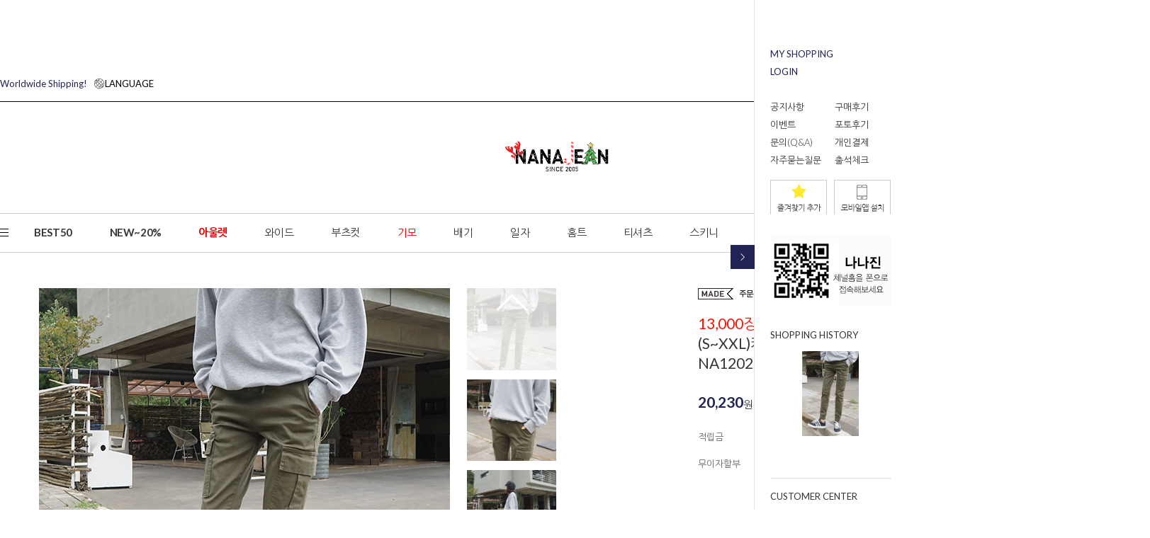

--- FILE ---
content_type: text/html
request_url: http://www.nanajean.co.kr/shop/shopdetail.html?branduid=1398092&xcode=051&mcode=001&scode=&GfDT=bm1%2BW1o%3D
body_size: 43602
content:
<!DOCTYPE html PUBLIC "-//W3C//DTD HTML 4.01//EN" "http://www.w3.org/TR/html4/strict.dtd">
<html>
<head>
<meta http-equiv="CONTENT-TYPE" content="text/html;charset=EUC-KR">
<link rel="shortcut icon" href="/shopimages/nana3549/favicon.ico" type="image/x-icon">
<link rel="apple-touch-icon-precomposed" href="/shopimages/nana3549/mobile_web_icon.png" />
<meta name="referrer" content="no-referrer-when-downgrade" />
<meta property="og:type" content="website" />
<meta property="og:url" content="http://www.nanajean.co.kr/shop/shopdetail.html?branduid=1398092&xcode=051&mcode=001&scode=&GfDT=bm1%2BW1o%3D" />
<title>[[NA1202]13,000장 돌파(S~XXL)카고 밴딩 배기진(카키)NA1202]</title>
<meta name="naver-site-verification" content="90317ec464a68c2de9ae12d37141d7f89a1f039d" />


<link type="text/css" rel="stylesheet" href="/shopimages/nana3549/template/work/23470/common.css?r=1703651939" /><meta name="google-site-verification" content="H9D1zpjpnchGXhDZ2Joelqa41tKAahVMb7yu5VbjRNk" />
</head>
<script type="text/javascript" src="//wcs.naver.net/wcslog.js"></script>
<script type="text/javascript">
if (window.wcs) {
    if(!wcs_add) var wcs_add = {};
    wcs_add["wa"] = "s_502848a4a6c4";
    wcs.inflow('nanajean.co.kr');
    wcs_do();
}
</script>

<body>
<script type="text/javascript" src="/js/jquery-1.7.2.min.js"></script><script type="text/javascript" src="/js/lazyload.min.js"></script>
<script type="text/javascript">
function getCookiefss(name) {
    lims = document.cookie;
    var index = lims.indexOf(name + "=");
    if (index == -1) {
        return null;
    }
    index = lims.indexOf("=", index) + 1; // first character
    var endstr = lims.indexOf(';', index);
    if (endstr == -1) {
        endstr = lims.length; // last character
    }
    return unescape(lims.substring(index, endstr));
}
</script><script type="text/javascript">
var MOBILE_USE = '';
var DESIGN_VIEW = 'PC';
</script><script type="text/javascript" src="/js/flash.js"></script>
<script type="text/javascript" src="/js/neodesign/rightbanner.js"></script>
<script type="text/javascript" src="/js/bookmark.js"></script>
<style type="text/css">

.MS_search_word { }

#topbanner { visibility:hidden; opacity:0; position:relative; width:100%; overflow:hidden; text-align:center; }
#topbanner .topSlider li { width:100% !important; }
#topbanner .topSlider li.img a { display:block; width:100%; height:auto; }
#topbanner .topSlider li.img a img { max-width:100%; }
#topbanner .topSlider li.txt { display:table; *display:block !important; }
#topbanner .topSlider li.txt a { display:table-cell; *display:block !important; font-family:'malgun Gothic'; }
#topbanner .topSlider li.txt a img { vertical-align:text-top; *vertical-align:middle; height:auto !important; }
#topbanner .topbanner-close { z-index:2; position:absolute; top:50%; right:0; display:inline-block; width:40px; height:40px; margin-top:-20px; display:flex; align-items:center; justify-content: space-around;}
#topbanner .topbanner-close img { vertical-align:middle; }

#comment_password {
    position: absolute;
    display: none;
    width: 300px;
    border: 2px solid #757575;
    padding: 7px;
    background: #FFF;
    z-index: 6;
}

div.MS_btn_scrap_tw {
color: #666666;
width: 170px;
border: 1px solid #908E8F;
padding: 10px 8px 8px;
position: absolute;
font-size: 8pt;
margin-top: 10px;
letter-spacing: -1px;
background-color: white;
font-family: dotum;
}

div.MS_btn_scrap_fb {
color: #666666;
width: 170px;
border: 1px solid #908E8F;
padding: 10px 8px 8px;
position: absolute;
font-size: 8pt;
margin-top: 10px;
letter-spacing: -1px;
background-color: white;
font-family: dotum;
}

</style>

<form name="allbasket" method="post" action="/shop/basket.html">
<input type="hidden" name="totalnum" value="" />
<input type="hidden" name="collbrandcode" />
<input type="hidden" name="xcode" value="030" />
<input type="hidden" name="mcode" value="000" />
<input type="hidden" name="typep" value="O" />
<input type="hidden" name="aramount" />
<input type="hidden" name="arspcode" />
<input type="hidden" name="arspcode2" />
<input type="hidden" name="optionindex" />
<input type="hidden" name="alluid" />
<input type="hidden" name="alloptiontype" />
<input type="hidden" name="aropts" />
<input type="hidden" name="checktype" />
<input type="hidden" name="ordertype" />
<input type="hidden" name="brandcode" value="030000000295" />
<input type="hidden" name="branduid" value="1398092" />
<input type="hidden" name="cart_free" value="" />
<input type="hidden" name="opt_type" value="PS" />
<input type="hidden" name="basket_use" value="Y" />

<input type="hidden" id="giveapresent" name="giveapresent" />

</form>

<!-- 신규파일첨부를 위한 폼 -->
<form name="attachform" method="post">
<input type="hidden" name="code" value="nana3549_review2.0" />
<input type="hidden" name="size" value="30720000" />
<input type="hidden" name="maxsize" value="" />
<input type="hidden" name="img_maxwidth" value="300" />
<input type="hidden" name="img_resize" value="Y" />
<input type="hidden" name="servername" value="special347" />
<input type="hidden" name="url" value="www.nanajean.co.kr" />
<input type="hidden" name="org" value="nana3549" />
<input type="hidden" name="Btype" value="gallery" />
<input type="hidden" name="form_name" value="re_form" />
</form>

<script type="text/javascript" src="/js/cookie.js"></script>

<script type="text/javascript">

var pre_ORBAS = '';
var pre_min_amount = '1';
var pre_product_uid = '';
var pre_product_name = '';
var pre_product_price = '';
var pre_option_type = '';
var pre_option_display_type = '';
var pre_optionJsonData = '';
var IS_LOGIN = 'false';
var is_bulk = 'N';
var bulk_arr_info = [];
var pre_min_add_amount = '1';
var pre_max_amount = '100000';

    var is_unify_opt = '1' ? true : false; 
    var pre_baskethidden = '';

var ORBAS = '';
var is_mobile_use = false;
var template_m_setid = 23473;
var shop_language = 'kor';
var exchange_rate = '';
var is_kakao_pixel_basket = 'Y';
var display_addi_opt_name = '';

var baskethidden = '';


        var _is_package_basket = false;
        var _is_send_multi = false;
        var _is_nhn_basket = false;

var min_amount = '1';
var min_add_amount = '1';
var max_amount  = '2147483647';
var product_uid = '1398092';
var product_name = '[NA1202]13,000장 돌파(S~XXL)카고 밴딩 배기진(카키)NA1202';
var product_price = '20230';
var option_type = 'PS';
var option_display_type = 'EVERY';
var option_insert_mode = 'auto';
var is_dummy = false;
var is_exist = true;
var optionJsonData = {basic:{0:{0:{adminuser:'nana3549',uid:'1398092',opt_id:'1',opt_type:'SELECT',opt_name:'사이즈',opt_matrix:'1,2,3,4,5',opt_value:'NA1202-S,NA1202-M,NA1202-L,NA1202-XL,NA1202-XXL',opt_price:'0,0,0,0,0',opt_add_info:'',opt_use:'Y',opt_mix:'Y',opt_mandatory:'Y',opt_max:'',opt_min:'',opt_oneclick:'N',sto_id:'39',opt_ids:'1',sto_type:'BASIC',sto_matrix:'1:1',opt_values:'NA1202-S',sto_price:'0',sto_real_stock:'1000000000',sto_unlimit:'Y',sto_stop_use:'Y',sto_stop_stock:'0',sto_state:'SALE',sto_note:'',sto_image:'',sto_detail_image:'',sto_max_use:'N',sto_max:'',sto_min_use:'N',sto_min:''},1:{adminuser:'nana3549',uid:'1398092',opt_id:'1',opt_type:'SELECT',opt_name:'사이즈',opt_matrix:'1,2,3,4,5',opt_value:'NA1202-S,NA1202-M,NA1202-L,NA1202-XL,NA1202-XXL',opt_price:'0,0,0,0,0',opt_add_info:'',opt_use:'Y',opt_mix:'Y',opt_mandatory:'Y',opt_max:'',opt_min:'',opt_oneclick:'N',sto_id:'41',opt_ids:'1',sto_type:'BASIC',sto_matrix:'1:2',opt_values:'NA1202-M',sto_price:'0',sto_real_stock:'1000000000',sto_unlimit:'Y',sto_stop_use:'Y',sto_stop_stock:'0',sto_state:'SALE',sto_note:'',sto_image:'',sto_detail_image:'',sto_max_use:'N',sto_max:'',sto_min_use:'N',sto_min:''},2:{adminuser:'nana3549',uid:'1398092',opt_id:'1',opt_type:'SELECT',opt_name:'사이즈',opt_matrix:'1,2,3,4,5',opt_value:'NA1202-S,NA1202-M,NA1202-L,NA1202-XL,NA1202-XXL',opt_price:'0,0,0,0,0',opt_add_info:'',opt_use:'Y',opt_mix:'Y',opt_mandatory:'Y',opt_max:'',opt_min:'',opt_oneclick:'N',sto_id:'34',opt_ids:'1',sto_type:'BASIC',sto_matrix:'1:3',opt_values:'NA1202-L',sto_price:'0',sto_real_stock:'1000000000',sto_unlimit:'Y',sto_stop_use:'Y',sto_stop_stock:'0',sto_state:'SALE',sto_note:'',sto_image:'',sto_detail_image:'',sto_max_use:'N',sto_max:'',sto_min_use:'N',sto_min:''},3:{adminuser:'nana3549',uid:'1398092',opt_id:'1',opt_type:'SELECT',opt_name:'사이즈',opt_matrix:'1,2,3,4,5',opt_value:'NA1202-S,NA1202-M,NA1202-L,NA1202-XL,NA1202-XXL',opt_price:'0,0,0,0,0',opt_add_info:'',opt_use:'Y',opt_mix:'Y',opt_mandatory:'Y',opt_max:'',opt_min:'',opt_oneclick:'N',sto_id:'37',opt_ids:'1',sto_type:'BASIC',sto_matrix:'1:4',opt_values:'NA1202-XL',sto_price:'0',sto_real_stock:'1000000000',sto_unlimit:'Y',sto_stop_use:'Y',sto_stop_stock:'0',sto_state:'SALE',sto_note:'',sto_image:'',sto_detail_image:'',sto_max_use:'N',sto_max:'',sto_min_use:'N',sto_min:''},4:{adminuser:'nana3549',uid:'1398092',opt_id:'1',opt_type:'SELECT',opt_name:'사이즈',opt_matrix:'1,2,3,4,5',opt_value:'NA1202-S,NA1202-M,NA1202-L,NA1202-XL,NA1202-XXL',opt_price:'0,0,0,0,0',opt_add_info:'',opt_use:'Y',opt_mix:'Y',opt_mandatory:'Y',opt_max:'',opt_min:'',opt_oneclick:'N',sto_id:'5',opt_ids:'1',sto_type:'BASIC',sto_matrix:'1:5',opt_values:'NA1202-XXL',sto_price:'0',sto_real_stock:'1000000000',sto_unlimit:'Y',sto_stop_use:'Y',sto_stop_stock:'0',sto_state:'SALE',sto_note:'',sto_image:'',sto_detail_image:'',sto_max_use:'N',sto_max:'',sto_min_use:'N',sto_min:''}}}};
var view_member_only_price = '';
var IS_LOGIN = 'false';
var option_stock_display = 'NO';
var option_note_display  = 'NO';
var baro_opt = 'Y';
var basketcnt = '0'; 
var is_extra_product = '';
var is_extra_product_custom = '';
var is_prd_group_sale = 'N';
var group_sale_type = '';
var group_sale_value = '';
var group_sale_cut = '';
var quantity_maxlength = '';
var is_bulk = 'N';
var bulk_arr_info = [];
var op_stock_limit_display = '';
var op_stock_count_display = '';
var bigin_use = 'false';
var _set_info_data = {
    'soldout_type' : '',
    'is_opt_restock' : 'N',
    'use_miniq' : ''
}
var is_rental_pay = 'N'; // 렌탈페이 구분변수
var is_vittz = 'N';       // 비츠 특별처리
var use_option_limit = 'N';
var design_view = 'PC';

window.onload = function() {
    set_info_value(_set_info_data); // info 파라미터 추가시 해당함수 사용
}

function show_hide(target, idx, lock, level, code, num1, num2, hitplus, hits_plus, uid) {
    if (level == 'unlogin') {
        alert('해당 게시물은 로그인 하셔야 확인이 가능합니다.');
        return;
    }
    if (level == 'nogroup') {
        alert('해당 게시판을 보실 수 있는 권한이 없습니다.');
        return;
    }
    (function($) {
        $.each($('[id^=' + target + '_block]'), function() {
            if ($(this).attr('id') == (target + '_block' + idx)) {
                if ($(this).css('display') == 'block' || $(this).css('display') == 'table-row') {
                    $(this).css('display', 'none');
                } else {
                    if ($.browser.msie) {
                        if (Math.abs($.browser.version) > 9) {
                            $(this).css('display', 'table-row').focus();
                        } else {
                            $(this).css('display', 'block').focus();
                        }
                    } else {
                        $(this).css('display', (this.nodeName.toLowerCase() == 'tr') ? 'table-row' : 'block').focus();
                    }
                    // 비밀번호가 승인된글은 다시 가져오지 않기 위함
                    if ($(this).find('.' + target + '_content').html().length == 0) {
                        comment_load(target + '_comment', code, num1, num2, idx, hitplus, hits_plus, '', uid);
                    } else {
                        // 비밀번호가 승인된 글 선택시 조회수 증가
                        if (lock == 'Y' && $(this).find('.' + target + '_content').html().indexOf('_chkpasswd') < 0) {
                            lock = 'N';
                        } 
                        // 비밀글 조회수 증가 기능 추가로 comment_load 에서도 조회수 업데이트 함.
                        if (lock != 'Y') update_hits(target, code, num1, num2, idx, hitplus, hits_plus);
                    }

                                    // 스크롤을 해당 글 위치로 이동
                var _offset_top = $('#' + $(this).attr('id')).offset().top;
                $('html, body').animate({ scrollTop: (_offset_top > 100 ? _offset_top - 100 : _offset_top) + 'px' }, 500);
                }
            } else {
                $(this).hide();
                // 비밀번호가 승인된것은 유지 하기 위해 주석처리
                //$('.' + target + '_content').empty();
            }
        });
    })(jQuery);
};


function spam_view() {
    return;
}


// ajax 호출하여 클릭된 게시글의 Hit수를 증가후 증가된 hit수를 보여주도록한다.
// 08. 02. 27 add by jiyun
// 08. 11. 11 스크립트 이름 변경. ward
function update_hits(target, code, num1, num2, idx, hitplus, hits_plus) {
    (function($) {
        $.ajax({
            type: 'GET',
            url: "/shop/update_hits.html",
            dataType: 'html',
            data: {
                'code': code,
                'num1': num1,
                'num2': num2,
                'hitplus': hitplus,
                'hits_plus': hits_plus
            },
            success: function(cnt) {
                $('#' + target + '_showhits' + idx).text(cnt);
                return false;
            }
        });
    })(jQuery);
    return false;
}

// 잠금글을 해당 상품 상세 하단에서 확인 가능하도록 추가함
// 08. 01. 16 add by jysung
function chk_lock(target, code, num1, num2, passwdId, hitplus, hits_plus, uid) {
    (function($) {
        var passwd = $('#' + passwdId);
        if ($(passwd).val().length == 0) {
            alert('글 작성시 입력한 비밀번호를 입력해주세요.');
            $(passwd).focus();
            return false;
        }
        var idx = $('.' + target.replace('_comment', '_content')).index($('#' + passwdId).parents('.' + target.replace('_comment', '_content'))) + 1;
        comment_load(target, code, num1, num2, idx, hitplus, hits_plus, passwd, uid);

    })(jQuery);
    // 08. 11. 11 스크립트 이름 변경 ward
    //new passwd_checker(code, brand, uid, cuid, passwd, id);
}


function comment_load(target, code, num1, num2, idx, hitplus, hits_plus, passwd, uid) {
    (function($) {
        var _param = {
            'target': target,
            'code': code,
            'num1': num1,
            'num2': num2,
            'passwd': ($(passwd).val() || ''),
            'branduid' : uid
        };
        $.ajax({
            type: 'POST',
            url: '/shop/chkpasswd_brandqna.html',
            //dataType: 'json',
            dataType: 'html',
            data: _param,
            success: function(req) {
                if (req === 'FALSE') {
                    alert(' 비밀번호가 틀립니다.');
                    $(passwd).focus();
                } else {
                    // 비밀번호가 승인된것은 유지 하기 위해 주석처리
                    //$('.' + target.replace('_comment', '_content')).empty();
                    $('#' + target.replace('_comment', '_block' + idx)).find('.' + target.replace('_comment', '_content')).html(req);
                    if (req.indexOf('_chkpasswd') < 0) {
                        update_hits(target.replace('_comment', ''), code, num1, num2, idx, hitplus, hits_plus);
                    }
                }
                return false;
            }
        });
    })(jQuery);
}

function key_check(e, target, code, num1, num2, passwdId, hitplus, hits_plus) {
    var e = e || window.event;
    if (escape(e.keyCode) == 13) {
        chk_lock(target, code, num1, num2, passwdId, hitplus, hits_plus);
    }
}

</script>

<link type="text/css" rel="stylesheet" href="/shopimages/nana3549/template/work/23470/shopdetail.css?t=202512101044" />
<link type="text/css" rel="stylesheet" href="/design/nana3549/css/flexslider.css">
<link rel="stylesheet" href="https://cdnjs.cloudflare.com/ajax/libs/Swiper/5.3.7/css/swiper.css">

<script src="https://cdnjs.cloudflare.com/ajax/libs/Swiper/5.3.7/js/swiper.min.js"></script>
<script async type="text/javascript" src="/design/nana3549/js/jquery.flexslider.js"></script>


  <div id='blk_scroll_wings'><script type='text/javascript' src='/html/shopRbanner.html?param1=1' ></script></div>
<div id='cherrypicker_scroll'></div>
<div id="wrap">
    
<link type="text/css" rel="stylesheet" href="/shopimages/nana3549/template/work/23470/header.1.css?t=202512021615" />
<link href="https://fonts.googleapis.com/css?family=Nanum+Gothic:400,700,800&amp;subset=korean" rel="stylesheet">
<link href="https://fonts.googleapis.com/css?family=Lato:100,100i,300,300i,400,400i,700,700i,900,900i" rel="stylesheet">
<link href="https://fonts.googleapis.com/css?family=Noto+Sans+KR:100,300,400,500,700,900&display=swap" rel="stylesheet">
<link rel="stylesheet" href="//cdn.jsdelivr.net/npm/xeicon@2.3.3/xeicon.min.css">
<link rel="stylesheet" href="https://use.fontawesome.com/releases/v5.5.0/css/all.css" integrity="sha384-B4dIYHKNBt8Bc12p+WXckhzcICo0wtJAoU8YZTY5qE0Id1GSseTk6S+L3BlXeVIU" crossorigin="anonymous">
<link type="text/css" rel="stylesheet" href="/design/nana3549/css/slick.css">
<script async type="text/javascript" src="/design/nana3549/js/slick.js"></script>
<script async type="text/javascript" src="/design/nana3549/js/jquery.cookie.js"></script>
<!-- 외부 JS/CSS 로드 끝 -->

<!-- snap common script contact mail: support@snapvi.co.kr -->
<span id = 'solutiontype' style='display:none;'>makeshop</span>
<span id='sfsnapfit_store_id' style='display:none'>nanajean</span>
<div><input id="sf_draw_type" type="hidden" value="pc"><input id="sf_store_name" type = 'hidden' value = 'nanajean'></div>
<!-- snap common end -->

<!-- 상단 -->
      <div id="topbanner">
    <ul class="topSlider">
        <li class="img"><a href="/shop/idinfo.html" target="_self"><img src="/shopimages/nana3549/top_banner_image_1_20240626144407phppA4zpG.jpg?1719380648" /></a></li>
<li class="img"><a href="/board/board.html?code=nana3549_board1&type=v&num1=999472&num2=00000&lock=N&flag=notice" target="_self"><img src="/shopimages/nana3549/top_banner_image_2_20240626144434php3Vst3u.jpg?1719380676" /></a></li>
<li class="img"><a href="/board/board.html?code=nana3549_board1&page=1&type=v&board_cate=&num1=999900&num2=00000&number=1&lock=N" target="_self"><img src="/shopimages/nana3549/top_banner_image_3_20240626144349phpl35rOk.jpg?1719380631" /></a></li>
<li class="img"><a href="http://pf.kakao.com/_Zmtku" target="_self"><img src="/shopimages/nana3549/top_banner_image_4_20240626144337phpfB36du.jpg?1719380619" /></a></li>
    </ul>
    
</div><!-- #topbanner -->	<div id="headerWrap">
		
		<!-- 로그인 관련메뉴영역 -->
		<div class="hd_top cleth">
			<div class="cut_lay" style="oveflow:hidden; height:100%;">
				<div class="fleft">
					<ul>
						<li class="gb_wrap">
						<a href="#none">
						<div style="width: 130px;display: inline-block;">
							<p class="point_color">
								Worldwide Shipping!
							</p>
						</div>
						<img src="/design/nana3549/renewal/icon_top_gb.png" alt=""/>LANGUAGE</a>
						<!-- 글로벌 팝업 영역 -->
						<div class="gb_inner">
							<div class="close_btn">
								<img src="/design/nana3549/renewal/icon_pop_close.png" alt="닫기"/>
							</div>
							<div class="gb_hd">
								<p class="txt01">
									<img src="/design/nana3549/renewal/icon_pop_gb.png" alt=""/>LANGUAGE
								</p>
								<p>
									PLEASE CHOOSE YOUR SHIPPING LANGUAGE
								</p>
							</div>
							<div class="list_box">
								<div class="select">
									한국어
								</div>
								<ul>
									<li><a data-href="http://www.nanajean.co.kr/">한국어</a></li>
								</ul>
							</div>
							
							<div class="go_btn point_bg">
								<a href="#" target="_blank">GO</a>
							</div>
							
						</div>
						<!-- 글로벌 팝업 영역 끝 -->
						</li>
					
					</ul>
				</div>
				<div class="fix_logo">
					<a href="/index.html"><img src="/design/nana3549/renewal/s_logo.png"/></a>
				</div>
				<div class="fright">
					<ul>
                        <li><a href="/shop/member.html?type=login" id="btn_login">로그인</a></li>
            <li><a href="/shop/idinfo.html">회원가입</a></li>
            					
						<li><a href="/shop/basket.html">장바구니</a></li>
						<li><a href="/shop/member.html?type=mynewmain">마이페이지</a></li>
						<li class="sns_wrap">
						<ul>
							<li>
							<a href="https://www.instagram.com/_nanajean/" class="insta" title="인스타그램" target="_blank"><img class="off" src="/design/nana3549/renewal/icon_top_sns01.png" alt=""><img class="on" src="/design/nana3549/renewal/icon_top_sns01_on.png" alt=""></a>
							
							</li>
							<li><a href="https://www.facebook.com/nanajean.co.kr" target="_blank" title="페이스북"><img class="off" src="/design/nana3549/renewal/icon_top_sns02.png" alt=""><img class="on" src="/design/nana3549/renewal/icon_top_sns02_on.png" alt=""></a></li>
							<li><a href="http://blog.naver.com/nanajean2005" target="_blank" title="블로그"><img class="off" src="/design/nana3549/renewal/icon_top_sns03.png" alt=""><img class="on" src="/design/nana3549/renewal/icon_top_sns03_on.png" alt=""></a></li>
							<li><a href="https://story.kakao.com/nanajean" target="_blank" title="카카오스토리"><img class="off" src="/design/nana3549/renewal/icon_top_sns04.png" alt=""><img class="on" src="/design/nana3549/renewal/icon_top_sns04_on.png" alt=""></a></li>
						</ul>
						</li>
					</ul>
				</div>
			</div>
		</div>
		<!-- 로그인 관련메뉴영역 -->
		<!-- 로고영역 -->
		<div class="hd_mid cleth">
		<h1 class="logo_wrap"><a href="/index.html"><img src="/design/nana3549/renewal/toplogo.gif"/></a></h1>
            
            <div class="ms_layout-searchheader clearfix ">		
                <form action="/shop/shopbrand.html" method="post" name="search">    
                <fieldset>
                    <legend>검색</legend>
                <label class="label_name"><i style="font-style:normal !important; font-weight:300; font-size:13px; color:#999">검색어를 입력해주세요.</i></label>
								<input name="search" onkeydown="CheckKey_search();" value=""  class="MS_search_word" />               
                <a class="search-btn" href="javascript:search_submit();"><img src="/design/nana3549/renewal/search.png" alt="검색"/></a>
                 </fieldset>
               </form>            </div>
            
		</div>
		<!-- 로고영역 끝 -->
		<!-- 상품 카테고리 영역 -->
		<div class="hd_bt cleth">
			<div class="cut_lay">
				<ul>
					<li class="all_cate_wrap">
					<a class="all_btn" href="#none">
					<span class="line01"></span>
					<span class="line02"></span>
					<span class="line03"></span>
					</a>
					<!-- 전체카테고리 -->
					<div class="all_inner">
						<div class="cut_lay"  style="width:1580px !important;">
							<ul>
								<li>
                                <a class="first" style="margin-top:0px;" href="/shop/bestseller.html?xcode=BEST">BEST50</a>
								<a class="first" style="margin-top:33px;" href="/shop/shopbrand.html?xcode=016&type=P">NEW~20%</a>
								</li>

								<li>
								<a class="first" style="margin-top:0px;" href="/shop/shopbrand.html?xcode=048&type=P">와이드</a>
                                <a href="/shop/shopbrand.html?xcode=048&mcode=002&type=Y">기모 와이드</a>
                                
								<a class="first" style="margin-top:0px;" href="/shop/shopbrand.html?xcode=048&mcode=001&type=Y">부츠컷</a>
								<a href="/shop/shopbrand.html?xcode=039&mcode=001&type=Y">기모 부츠컷</a>
							
								</li>							

								<li>
								<a class="first" href="/shop/shopbrand.html?xcode=051&type=Y">배기</a>
								<a href="/shop/shopbrand.html?xcode=051&mcode=001&type=Y">배기</a>
								<a href="/shop/shopbrand.html?xcode=051&mcode=003&type=Y">기모 배기</a>
							
								</li>	
                                
                                <li>
								<a class="first" href="/shop/shopbrand.html?xcode=050&type=Y">일자</a>
								<a href="/shop/shopbrand.html?xcode=050&mcode=001&type=Y">일자진</a>
								<a href="/shop/shopbrand.html?xcode=050&mcode=002&type=Y">면바지</a>
					
								<a href="/shop/shopbrand.html?xcode=050&mcode=004&type=Y">기모 일자팬츠</a>						

								</li>
                                
								<li>
								<a class="first" href="/shop/shopbrand.html?xcode=032&type=Y">홈트</a>
								<a href="/shop/shopbrand.html?xcode=032&mcode=001&type=Y">트레이닝</a>
								<a href="/shop/shopbrand.html?xcode=032&mcode=002&type=Y">레깅스</a>
								<a href="/shop/shopbrand.html?xcode=032&mcode=003&type=Y">이지웨어</a>
								</li>
							

								
								<li>
								<a class="first" href="/shop/shopbrand.html?xcode=052&type=Y">티셔츠</a>
								<a href="/shop/shopbrand.html?xcode=052&mcode=002&type=Y">티</a>
								<a href="/shop/shopbrand.html?xcode=052&mcode=001&type=Y">니트</a>
				
								</li>
								
								<li>
								<a class="first" href="/shop/shopbrand.html?xcode=057&type=Y">스키니</a>
								<a href="/shop/shopbrand.html?xcode=057&mcode=001&type=Y">스키니</a>
								<a href="/shop/shopbrand.html?xcode=057&mcode=002&type=Y">기모스키니</a>

								</li>					

							</ul>
							<ul>
                            	
                                <li>
								<a class="first" href="/shop/shopbrand.html?xcode=019">MAN'S</a>
								<a href="/shop/shopbrand.html?xcode=019&mcode=001&type=Y">팬츠</a>
								<a href="/shop/shopbrand.html?xcode=019&mcode=004&type=Y">슬랙스</a>
								<a href="/shop/shopbrand.html?xcode=019&mcode=002&type=Y">반바지</a>
								<a href="/shop/shopbrand.html?xcode=019&mcode=003&type=Y">기모팬츠</a>
								</li>
                                
								<li>
								<a class="first" href="/shop/shopbrand.html?xcode=021&type=Y">슬렉스/린넨</a>
								<a href="/shop/shopbrand.html?xcode=021&mcode=003&type=Y">슬랙스</a>
								<a href="/shop/shopbrand.html?xcode=021&mcode=004&type=Y">린넨</a>
					
								</li>

								<li>
								<a class="first" href="/shop/shopbrand.html?xcode=012&type=Y">ETC</a>
								<a href="/shop/shopbrand.html?xcode=012&mcode=001&type=Y">밴딩</a>
								<a href="/shop/shopbrand.html?xcode=012&mcode=007&type=Y">키작키큰</a>
								<a href="/shop/shopbrand.html?xcode=012&mcode=005&type=Y">커플</a>
		
								</li>
								<li>
								<a class="first" href="/shop/shopbrand.html?xcode=015&type=Y">BIG사이즈</a>
								<a href="/shop/shopbrand.html?xcode=015&mcode=001&type=Y">스키니진</a>
								<a href="/shop/shopbrand.html?xcode=015&mcode=002&type=Y">배기진</a>
								<a href="/shop/shopbrand.html?xcode=015&mcode=003&type=Y">일자진</a>
								<a href="/shop/shopbrand.html?xcode=015&mcode=004&type=Y">부츠컷</a>
								<a href="/shop/shopbrand.html?xcode=015&mcode=010&type=Y">슬랙스</a>
								<a href="/shop/shopbrand.html?xcode=015&mcode=006&type=Y">반바지/스커트</a>

								<a href="/shop/shopbrand.html?xcode=015&mcode=005&type=Y">남자청바지</a>
								<a href="/shop/shopbrand.html?xcode=015&type=N&mcode=008">상의/아우터</a>
		
								</li>
                                								<li>
								<a class="first" href="/shop/shopbrand.html?xcode=054&type=Y">반바지/스커트</a>
								<a href="/shop/shopbrand.html?xcode=054&mcode=001&type=Y">반바지</a>
								<a href="/shop/shopbrand.html?xcode=054&mcode=002&type=Y">스커트/원피스</a>
								<a href="/shop/shopbrand.html?xcode=054&mcode=003&type=Y">7/8부</a>

								</li>
								<li>
                                
								<a class="first" href="/shop/shopbrand.html?xcode=008&type=Y">★아울렛★</a>
                                 	<a class="first" href="/shop/shopbrand.html?xcode=008&type=Y">90%~</a>                             
								<a href="/shop/shopbrand.html?xcode=008&mcode=004&type=Y">한정특가</a>
		
								</li>
							</ul>
						</div>
					</div>
					<!-- 전체카테고리 끝 -->
					</li>
					<li class="bold"><a href="/shop/bestseller.html?xcode=BEST">BEST50</a></li>
					<li class="bold"><a href="/shop/shopbrand.html?xcode=016&type=P">NEW~20%</a></li>
                    <li class="bold"><a href="/shop/shopbrand.html?xcode=008&type=Y"style="color:#ec0000">아울렛</a></li>
                    <li><a href="/shop/shopbrand.html?xcode=048&type=Y">와이드</a></li>
               
					<li><a href="/shop/shopbrand.html?xcode=039&type=Y">부츠컷</a></li>
                    <li><a href="/shop/shopbrand.html?xcode=014&type=Y" style="color:#ec0000">기모</a>
                                       
                  

					<li><a href="/shop/shopbrand.html?xcode=051&type=Y">배기</a> </li>

					<li><a href="/shop/shopbrand.html?xcode=050&type=Y">일자</a>
                    <div class="submenu">
						<ul>
							<li><a href="/shop/shopbrand.html?xcode=050&mcode=001&type=Y">일자진</a></li>
							<li><a href="/shop/shopbrand.html?xcode=050&mcode=002&type=Y">면바지</a></li>


						</ul>
                        		
                    </div><!-- .submenu -->
                    </li>
					<li><a href="/shop/shopbrand.html?xcode=032&type=Y">홈트</a>
                    <div class="submenu">
						<ul>
							<li><a href="/shop/shopbrand.html?xcode=032&mcode=001&type=Y">트레이닝</a></li>
							<li><a href="/shop/shopbrand.html?xcode=032&mcode=002&type=Y">레깅스</a></li>
							<li><a href="/shop/shopbrand.html?xcode=032&mcode=003&type=Y">이지웨어</a></li>


						</ul>
                        
					</div><!-- .submenu -->
                    </li>


					<li><a href="/shop/shopbrand.html?xcode=052&type=Y">티셔츠</a>
                    <div class="submenu">
						<ul>
							<li><a href="/shop/shopbrand.html?xcode=052&mcode=002&type=Y">티</a></li>
							<li><a href="/shop/shopbrand.html?xcode=052&mcode=001&type=Y">니트</a></li>


						</ul>
					</div><!-- .submenu -->
                    </li>



					<li><a href="/shop/shopbrand.html?xcode=057&type=Y">스키니</a>

                    </li>
					<li><a href="/shop/shopbrand.html?xcode=019&type=Y">MAN'S</a>
                    <div class="submenu">
						<ul>
							<li><a href="/shop/shopbrand.html?xcode=019&mcode=001&type=Y">팬츠</a></li>
							<li><a href="/shop/shopbrand.html?xcode=019&mcode=004&type=Y">슬랙스</a></li>
							<li><a href="/shop/shopbrand.html?xcode=019&mcode=002&type=Y">반바지</a></li>


						</ul>
                        
					</div><!-- .submenu -->
                    </li>
					<li><a href="/shop/shopbrand.html?xcode=021&type=Y">슬랙스/린넨</a>
                    <div class="submenu">
						<ul>
							<li><a href="/shop/shopbrand.html?xcode=021&mcode=003&type=Y">슬랙스</a></li>
							<li><a href="/shop/shopbrand.html?xcode=021&mcode=004&type=Y">린넨</a></li>                          


						</ul>

					</div><!-- .submenu -->
                    </li>
					<li><a href="/shop/shopbrand.html?xcode=012&type=Y">ETC</a>
                    <div class="submenu">
						<ul>
                            <li><a href="/shop/shopbrand.html?xcode=012&mcode=003&type=Y">아이스</a></li>
                            
							<li><a href="/shop/shopbrand.html?xcode=012&mcode=001&type=Y">밴딩</a></li>

							<li><a href="/shop/shopbrand.html?xcode=012&mcode=007&type=Y">키작키큰</a></li>

							<li><a href="/shop/shopbrand.html?xcode=012&mcode=005&type=Y">커플</a></li>


						</ul>
                        
                     </div><!-- .submenu -->
                    </li>
					<li><a href="/shop/shopbrand.html?xcode=054&type=Y">반바지/스커트</a>
                    <div class="submenu">
						<ul>
							<li><a href="/shop/shopbrand.html?xcode=054&mcode=001&type=Y">반바지</a></li>
							<li><a href="/shop/shopbrand.html?xcode=054&mcode=002&type=Y">스커트/원피스</a></li>
							<li><a href="/shop/shopbrand.html?xcode=054&mcode=003&type=Y">7/8부</a></li>
						</ul>
                        
					</div><!-- .submenu -->
                    </li>
					<li><a href="/shop/shopbrand.html?xcode=015&type=Y" style="color:#ec0000">BIG</a>
                    <div class="submenu">
						<ul>
							<li><a href="/shop/shopbrand.html?xcode=015&mcode=001&type=Y">스키니진</a></li>
							<li><a href="/shop/shopbrand.html?xcode=015&mcode=002&type=Y">배기진</a></li>
							<li><a href="/shop/shopbrand.html?xcode=015&mcode=003&type=Y">일자진</a></li>
							<li><a href="/shop/shopbrand.html?xcode=015&mcode=004&type=Y">부츠컷</a></li>
							<li><a href="/shop/shopbrand.html?xcode=015&mcode=010&type=Y">슬랙스</a></li>
							<li><a href="/shop/shopbrand.html?xcode=015&mcode=006&type=Y">반바지</a></li>

							<li><a href="/shop/shopbrand.html?xcode=015&mcode=005&type=Y">남자청바지</a></li>
							<li><a href="/shop/shopbrand.html?xcode=015&type=N&mcode=008">상의/아우터</a></li>
					</ul>
					</div><!-- .submenu -->
                    </li>
				
                    <div class="submenu">
						<ul>
                           
							
                            
                            
                            
                            
                            
						</ul>
					</div><!-- .submenu -->
                    </li>
					<!--31-->
				</ul>
			</div>
		</div>
		<!-- 상품 카테고리 영역 끝 -->
		
		
		
	</div>
    
    
    
    <script>

(function($) {
 $(document).ready(function(){
   $(".hd_bt").on("mouseleave", function() {
	 $(this).find(".all_inner").hide();
   });
 });
  })(jQuery);
  
</script>

<script type="text/javascript" src="/shopimages/nana3549/template/work/23470/header.1.js?t=202512021615"></script>
   
    
    <div id="contentWrapper">
        <div id="contentWrap">
                        <div id="content">

            <!-- snapfit start -->
            <script>   
                window.addEventListener("message", snap_sf_receiveMessage, false);
                var snap_sf_resultview_window;
                   function snap_sf_receiveMessage(event) {
                    if (event.origin.indexOf('snapvi') != -1 || event.origin.indexOf('snapfit') != -1) {
                        var data = event.data;
                        if (!data || !data.match(/^{.*}$/g)) {
                            return;
                        }
                        var values = JSON.parse(data);
                        var params = values.params;
                        if (values.e == 'sf_popup') {               
                            var url = params['src'];
                            var aIframe = document.createElement("iframe");
                            aIframe.setAttribute("id", 'snapfit_resultview_popup_full_iframe');
                            aIframe.setAttribute("name", "snapfit_resultview_popup_full_iframe");
                            aIframe.style.width = "100%";
                            aIframe.style.height = "100%";
                            aIframe.style.zIndex = "99999";
                            aIframe.style.position = "fixed";

                            aIframe.style.left = '0px';
                            aIframe.style.right = '0px';
                            aIframe.style.top = '0px';
                            aIframe.style.bottom = '0px';
                            aIframe.allowtransparency = true;
                            aIframe.frameborder = 0;
                            aIframe.src = url;
                            document.querySelector('body').appendChild(aIframe);
                    document.querySelector('body').style.overflow = 'hidden';
                    //document.querySelector('html').style.overflow = 'hidden';
                        } else if(values.e == 'sf_resultview_resize'){
                            var resultviewiframe = document.getElementById('snapfit_resultview_iframe')
                            if(resultviewiframe) {
                                var iframeheight = params['height'];
                                if(iframeheight > 50) {
                                    resultviewiframe.style.height = iframeheight + 'px';
                                }
                            }
                        } else if(values.e == 'sf_close_popup'){
                            document.querySelector('body').style.overflow = 'visible';
                            document.querySelector('html').style.overflow = 'visible';
                            var fullpopup = document.getElementById('snapfit_resultview_popup_full_iframe')
                            if(fullpopup) {
                                var parentnode = fullpopup.parentNode;
                                if(parentnode)
                                    parentnode.removeChild(fullpopup);
                            }
                        } else if(values.e == 'snap_sf_post_to_resultviewmessage'){
                            document.querySelector('body').style.overflow = 'visible';
                            document.querySelector('html').style.overflow = 'visible';
                            var fullpopup = document.getElementById('snapfit_resultview_popup_full_iframe')
                            if(fullpopup) {
                                var parentnode = fullpopup.parentNode;
                                if(parentnode)
                                    parentnode.removeChild(fullpopup);
                            }
                            snap_sf_post_to_resultviewmessage(data);
                        }
                    }
                }

                function snap_sf_post_to_resultviewmessage(data) {
                    var iframe = document.getElementById('snapfit_resultview_iframe');
                    if(iframe && iframe.contentWindow) {
                        return data ? iframe.contentWindow.postMessage(data, '*') : false;
                    }
                }
            </script>
            <!-- snapfit end  -->

                <div id="productDetail">
                    <div class="page-body">
						<div class="thumb-info cut_lay">
							<!-- 상세 상품 썸네일 시작 -->
							<div class="thumb-wrap thumb_div">
                                <div class="thumb"> 
                                                                 
                                    <div class="multiImgArea">
                                        <dl>
                                            <dt style="overflow:hidden; position:relative;">
                                                <div class="swiper-conainer thumb_cont thumb_main">
                                                    <div class="swiper-wrapper">
                                                                                                                <div class="swiper-slide">
                                                            <img src="http://nana3549.jpg3.kr/nanajean/128879213/NA1202/a.jpg" />
                                                        </div>
                                                                                                                <div class="swiper-slide">
                                                            <img src="http://nana3549.jpg3.kr/nanajean/128879213/NA1202/b.jpg" />
                                                        </div>
                                                                                                                <div class="swiper-slide">
                                                            <img src="http://nana3549.jpg3.kr/nanajean/128879213/NA1202/c.jpg" />
                                                        </div>
                                                                                                                <div class="swiper-slide">
                                                            <img src="http://nana3549.jpg3.kr/nanajean/128879213/NA1202/d.jpg" />
                                                        </div>
                                                                                                                <div class="swiper-slide">
                                                            <img src="http://nana3549.jpg3.kr/nanajean/128879213/NA1202/e.jpg" />
                                                        </div>
                                                                                                                <div class="swiper-slide">
                                                            <img src="http://nana3549.jpg3.kr/nanajean/128879213/NA1202/f.jpg" />
                                                        </div>
                                                                                                                <div class="swiper-slide">
                                                            <img src="http://nana3549.jpg3.kr/nanajean/128879213/NA1202/g.jpg" />
                                                        </div>
                                                                                                                <div class="swiper-slide">
                                                            <img src="http://nana3549.jpg3.kr/nanajean/128879213/NA1202/h.jpg" />
                                                        </div>
                                                                                                            </div> 
                                                </div>
                                                <!-- gallery thumbs  -->
                                            </dt>
                                            <dd style="overflow:hidden; position:relative;">
                                                <div class="swiper-conainer thumb_cont thumb_list">
                                                    <div class="swiper-wrapper">
                                                                                                                <div class="swiper-slide">
                                                            <img src="http://nana3549.jpg3.kr/nanajean/128879213/NA1202/a.jpg"/>
                                                        </div>
                                                                                                                <div class="swiper-slide">
                                                            <img src="http://nana3549.jpg3.kr/nanajean/128879213/NA1202/b.jpg"/>
                                                        </div>
                                                                                                                <div class="swiper-slide">
                                                            <img src="http://nana3549.jpg3.kr/nanajean/128879213/NA1202/c.jpg"/>
                                                        </div>
                                                                                                                <div class="swiper-slide">
                                                            <img src="http://nana3549.jpg3.kr/nanajean/128879213/NA1202/d.jpg"/>
                                                        </div>
                                                                                                                <div class="swiper-slide">
                                                            <img src="http://nana3549.jpg3.kr/nanajean/128879213/NA1202/e.jpg"/>
                                                        </div>
                                                                                                                <div class="swiper-slide">
                                                            <img src="http://nana3549.jpg3.kr/nanajean/128879213/NA1202/f.jpg"/>
                                                        </div>
                                                                                                                <div class="swiper-slide">
                                                            <img src="http://nana3549.jpg3.kr/nanajean/128879213/NA1202/g.jpg"/>
                                                        </div>
                                                                                                                <div class="swiper-slide">
                                                            <img src="http://nana3549.jpg3.kr/nanajean/128879213/NA1202/h.jpg"/>
                                                        </div>
                                                                                                            </div> 
                                                </div>
                                                <!-- Add Arrows -->
                                                <div class="swiper-button-next"></div>
                                                <div class="swiper-button-prev"></div>
                                            </dd>
                                        </dl>
                                    </div>
                                      
                                </div>
                            </div>
							<!-- .thumb-wrap -->
							<!-- 상세 상품 썸네일 끝 -->
                            
                            <form name="form1" method="post" id="form1" action="/shop/basket.html" onsubmit="return false;">
<input type="hidden" name="brandcode" value="030000000295" />
<input type="hidden" name="branduid" value="1398092" />
<input type="hidden" name="xcode" value="030" />
<input type="hidden" name="mcode" value="000" />
<input type="hidden" name="typep" value="O" />
<input type="hidden" name="ordertype" />
<input type="hidden" name="opts" />
<input type="hidden" name="mode" />
<input type="hidden" name="optioncode" />
<input type="hidden" name="optiontype" />
<input type="hidden" name="optslist" />
<input type="hidden" id="price" name="price" value="20,230" />
<input type="hidden" id="disprice" name="disprice" value="" />
<input type="hidden" id="price_wh" name="price_wh" value="20,230" />
<input type="hidden" id="disprice_wh" name="disprice_wh" value="" />
<input type="hidden" id="option_type_wh" name="option_type_wh" value="PS" />
<input type="hidden" id="prd_hybrid_min" name="prd_hybrid_min" value="1" />
<input type="hidden" name="MOBILE_USE" value="NO" />
<input type="hidden" name="product_type" id="product_type" value="NORMAL">
<input type="hidden" name="multiopt_direct" value="" />
<input type="hidden" name="collbasket_type" value="Y" />
<input type="hidden" name="package_chk_val" value="0" />
<input type="hidden" name="miniq" id="miniq" value="1" />
<input type="hidden" name="maxq" id="maxq" value="2147483647" />
<input type="hidden" name="cart_free" value="" />
<input type="hidden" name="opt_type" value="PS" />
<input type="hidden" name="hybrid_op_price" id="hybrid_op_price" value="" />
<input type="hidden" name="basket_use" id="basket_use" value="Y" />
<input type="hidden" name="page_type" value="shopdetail" />
<input type="hidden" name="wish_action_type" value="" />
<input type="hidden" name="wish_data_type" value="" />
<input type="hidden" name="wish_get_prd_count" value="N" />
<input type="hidden" name="rental_option_type" value="" />
<input type="hidden" name="spcode" /><input type="hidden" name="spcode2" />

<input type="hidden" id="regular_price" name="regular_price" value="20,230" />
<input type="hidden" id="discount_price" name="discount_price" value="" />
<input type="hidden" id="discount_type" name="discount_type" value="" />
<input type="hidden" name="uid" value="1398092" />
<input type="hidden" id="option_type" name="option_type" value="PS" /><input type="hidden" id="giveapresent" name="giveapresent" />                            <div class="info">
                              
                                <p class="prd-icon"><span class='MK-product-icons'><img src='//cdn3-aka.makeshop.co.kr/shopimages/nana3549/prod_icons/20433?1562221129' class='MK-product-icon-4' /><img src='//cdn3-aka.makeshop.co.kr/shopimages/nana3549/prod_icons/20648?1562223593' class='MK-product-icon-5' /><img src='//cdn3-aka.makeshop.co.kr/shopimages/nana3549/prod_icons/20660' class='MK-product-icon-6' /></span></p>
                                <h3 class="tit-prd"><FONT color=#f91305>13,000장 돌파</FONT><BR>(S~XXL)카고 밴딩 배기진(카키)<BR>NA1202</FONT>                                
                                <div class="sns_wrap">
											<div class="sns_btn">
												<img src="/design/nana3549/renewal/share_btn.png" alt="공유버튼">
											</div>
											<div class="sns_innner">
												<div class="clipboardBtn">
													URL
												</div>
												<input id="clip_target" type="text" value="" style="position:absolute;top:-9999em;">
                                                												<div class="fb">
													 <a href="#" onclick="window.open('/shop/product_scrap_pop.html?type=FB&uid=1398092', 'name1', 'scrollbars=no,resizeable=no');" onmouseover="document.getElementById('FB_btn_over').style.display='block';" onmouseout="document.getElementById('FB_btn_over').style.display='none';"><img border="0" src="/images/common/scrap_btn_FB.gif?1281592011" /></a>
<div id="FB_btn_over" class="MS_btn_scrap_fb" style="display: none;">
소셜 네트워크인 <span style='color:red'>페이스북</span>에<br />상품정보를 스크랩할 수 있습니다.
</div>												</div>
                                                                                                
                                                 												<div class="tw">
													  <a href="#" onclick="window.open('/shop/product_scrap_pop.html?type=TW&uid=1398092', 'name1', 'scrollbars=no,resizeable=no');" onmouseover="document.getElementById('TW_btn_over').style.display='block';" onmouseout="document.getElementById('TW_btn_over').style.display='none';"><img border="0" src="/images/common/scrap_btn_TW.gif?1281592011" /></a>
<div id="TW_btn_over" class="MS_btn_scrap_tw" style="display: none;">
소셜 네트워크인 <span style='color:red'>트위터</span>에<br />상품정보를 스크랩할 수 있습니다.
</div>												</div>
                                                                                                
                                                 
                                           
                                           
                                            
                                            
											</div>
										</div>
                                </h3>
                                <p class="tit-prd-sub"></p>
                                 <p class="tit-prd-size"></p>    
                                    
                                    
                                    
                                                                        
                                   <div class="prd-price">
										<div class="price sell_price point_color">
											                                                            20,230<span>원</span>
                                                        										</div>
                                                                                <div class="price price_consumer">
                                            28,900<span>원</span>
                                        </div>
                                                                                                                           <div class="price sale_percent point_color">
                                            <span id='discount_percent_span'>30</span>%
                                        </div>
                                          									</div>
                                    
									
                                <div class="table-opt">
                                  
                                    <table summary="판매가격, 적립금, 주문수량, 옵션, 사이즈, 상품조르기, sns">
                                        <caption>상품 옵션</caption>
                                        <colgroup>
                                            <col width="100" />
                                            <col width="*" />
                                        </colgroup>
                                        <tbody>
                                           
                                                                                        <tr>
                                                <th scope="row"><div class="tb-left">적립금</div></th>
                                                <td>
                                                    <div class="tb-left">
                                                        1%                                                    </div>
                                                </td>
                                            </tr>
                                                                                                                                    
                                            
                                            <!--//// 무이자할부 카드혜택 표 영역 /////-->
										<tr class="benefit-wrap">
											<th scope="row">
												<div class="tb-left shopdetailInfoName">
													무이자할부
												</div>
											</th>
											<td>
												<div class="shopdetailInfoCont benefit_btn relative">
													<a href="#" class="btn-toggle" onclick="return false;">카드혜택 <span> +</span></a>
													<div class="benefit-popup" style="display: none;">
														<h2 class="title">카드혜택</h2>
														<div class="close_btn">
															<img src="/design/nana3549/renewal/icon_pop_close.png" alt="닫기">
														</div>
														<!-- 탭메뉴 -->
														<div class="tab-menu">
															<ul class="inline">
																<li class="on"><a href="#" onclick="return false;">무이자할부</a></li>
																<li><a href="#" onclick="return false;">부분 무이자 할부</a></li>
															</ul>
														</div>
														<!-- 탭메뉴 끝 -->
														<!-- 탭컨텐츠 -->
														<div class="tab-content relative">
															<!-- 무이자 할부 -->
															<div class="content-box on" style="display: block;">
																<ul class="list">
																	<li class="clearfix">
																	<p class="name pull-left">
																		하나카드
																	</p>
																	<p class="value pull-right">
																		2~3개월 (5만원 이상)
																	</p>
																	</li>
																	<li class="clearfix">
																	<p class="name pull-left">
																		삼성카드
																	</p>
																	<p class="value pull-right">
																		2~5개월 (5만원 이상)
																	</p>
																	</li>
																	<li class="clearfix">
																	<p class="name pull-left">
																		신한카드
																	</p>
																	<p class="value pull-right">
																		2~5개월 (5만원 이상)
																	</p>
																	</li>
																	<li class="clearfix">
																	<p class="name pull-left">
																		KB국민카드
																	</p>
																	<p class="value pull-right">
																		2~5개월 (5만원 이상)
																	</p>
																	</li>
																	<li class="clearfix">
																	<p class="name pull-left">
																		현대카드
																	</p>
																	<p class="value pull-right">
																		2~5개월 (5만원 이상)
																	</p>
																	</li>
																	<!--li class="clearfix">
                                                                            <p class="name pull-left">롯데카드</p>
                                                                            <p class="value pull-right">2~6개월 (5만원 이상)</p>
                                                                        </li-->
																	<li class="clearfix">
																	<p class="name pull-left">
																		BC카드
																	</p>
																	<p class="value pull-right">
																		2~6개월 (5만원 이상)
																	</p>
																	</li>
																	<li class="clearfix">
																	<p class="name pull-left">
																		NH농협카드
																	</p>
																	<p class="value pull-right">
																		2~6개월 (5만원 이상)
																	</p>
																	</li>
																</ul>
																<ul class="info">
																	<li>
																	<span class="symbol">-</span>
																	<span class="text">2019년 1월 카드사 무이자 할부 안내입니다.</span>
																	</li>
																	<li>
																	<span class="symbol">-</span>
																	<span class="text">법인(기업)/체크/선불/기프트/하이브리드/은행계열 (광주,수협,제주 등)<br>
																	카드 제외 상점부담무이자 가맹점, 특별 제휴 가맹점 등 제외</span>
																	</li>
																	<li>
																	<span class="symbol">-</span>
																	<span class="text">마일리지 및 포인트 적립 시 무이자 혜택 불가</span>
																	</li>
																</ul>
															</div>
															<!-- 무이자 할부 끝 -->
															<!-- 부분 무이자 할부 -->
															<div class="content-box" style="display: none;">
																<ul class="list">
																	<li class="clearfix">
																	<p class="name pull-left">
																		KB국민카드
																	</p>
																	<p class="value pull-right">
																		10개월
																	</p>
																	</li>
																	<li class="clearfix">
																	<p class="name pull-left">
																		삼성카드
																	</p>
																	<p class="value pull-right">
																		6,10,12개월
																	</p>
																	</li>
																	<!--li class="clearfix">
                                                                            <p class="name pull-left">하나카드</p>
                                                                            <p class="value pull-right">10개월</p>
                                                                        </li-->
																	<li class="clearfix">
																	<p class="name pull-left">
																		BC카드
																	</p>
																	<p class="value pull-right">
																		ARS(1899-5772) 신청 시
																	</p>
																	</li>
																	<li class="clearfix">
																	<p class="value pull-right">
																		7,8,9,10,11,12개월
																	</p>
																	</li>
																	<li class="clearfix">
																	<p class="name pull-left">
																		NH농협카드
																	</p>
																	<p class="value pull-right">
																		ARS(1644-2009) 신청 시
																	</p>
																	</li>
																	<li class="clearfix">
																	<p class="value pull-right">
																		7,8,9,10,11,12개월
																	</p>
																	</li>
																</ul>
																<ul class="info">
																	<li>
																	<span class="symbol">-</span>
																	<span class="text">2019년 1월 카드사 무이자 할부 안내입니다.</span>
																	</li>
																	<li>
																	<span class="symbol">-</span>
																	<span class="text">법인(기업)/체크/선불/기프트/하이브리드/은행계열 (광주,수협,제주 등)<br>
																	카드 제외 상점부담무이자 가맹점, 특별 제휴 가맹점 등 제외</span>
																	</li>
																	<li>
																	<span class="symbol">-</span>
																	<span class="text">마일리지 및 포인트 적립 시 무이자 혜택 불가</span>
																	</li>
																</ul>
															</div>
															<!-- 부분 무이자 할부 끝 -->
														</div>
														<!-- 탭컨텐츠 끝 -->
													</div>
												</div>
											</td>
										</tr>
                                        
 
                                            
                                            
                                                                                                                                    <tr class="opt">
                                                <td colspan="2" class="nopd" style="padding:0;">
                                                <div class="opt-wrap" style="margin-top: 0">
                                                    <div class="tit blind"><strong>기본옵션</strong></div>
                                                                                                        <dl>
                                                        <dt>사이즈</dt>
                                                                                                                <dd><select name="optionlist[]"     onchange="change_option(this, 'basic');" label="사이즈" opt_type="SELECT" opt_id="1" opt_mix="Y" require="Y" opt_mandatory="Y"  class="basic_option" >

<option value="">옵션 선택</option>

<option value="0" title="NA1202-S" matrix="1" price="0" sto_id="0" sto_min="1" sto_max="2147483647" dis_sto_price="" dis_opt_price="" org_opt_price="0">NA1202-S</option>

<option value="1" title="NA1202-M" matrix="2" price="0" sto_id="0" sto_min="1" sto_max="2147483647" dis_sto_price="" dis_opt_price="" org_opt_price="0">NA1202-M</option>

<option value="2" title="NA1202-L" matrix="3" price="0" sto_id="0" sto_min="1" sto_max="2147483647" dis_sto_price="" dis_opt_price="" org_opt_price="0">NA1202-L</option>

<option value="3" title="NA1202-XL" matrix="4" price="0" sto_id="0" sto_min="1" sto_max="2147483647" dis_sto_price="" dis_opt_price="" org_opt_price="0">NA1202-XL</option>

<option value="4" title="NA1202-XXL" matrix="5" price="0" sto_id="0" sto_min="1" sto_max="2147483647" dis_sto_price="" dis_opt_price="" org_opt_price="0">NA1202-XXL</option>

</select>

</dd>
                                                                                                            </dl>
                                                                                                                                                                                                                                                                    </div>
                                                </td>
                                            </tr>
                                                                                                                                                                                                                                                                                                                                                                                                                                                                    <tr class="opt price_box">
                                                <td colspan="2"  class="nopd">
                                                <div class="tb-left result">
                                                    <div class="MK_optAddWrap">
                                                        <div id="MK_innerOptWrap">
                                                            <div id="MK_innerOptScroll" class="line" style="padding-top:0;">
                                                                <ul id="MK_innerOpt_01" class="MK_inner-opt-cm"></ul>                                                                <ul id="MK_innerOpt_02" class="MK_inner-opt-cm"></ul>                                                            </div>
                                                            
                                                            
                                                            <div id="MK_innerOptTotal">
                                                                
                                                                <p class="totalRight">
                                                                    <span class="MK_txt-total">총 상품 금액</span>
                                                                    <strong class="MK_total point_color" id="MK_p_total"><strong id="MK_p_total" class="MK_total">0</strong>
<input type="hidden" name="xcode" value="030" />
<input type="hidden" name="mcode" value="000" />
<input type="hidden" name="option_type" id="option_type" value="PS" /></strong>
                                                                    <span class="MK_txt-won">원</span>
                                                                </p>
                                                            </div>
                                                            <div id="MK_innerOptPrice">
                                                                (상품금액 <span id="MK_txt-prd"></span> 원 + 기본옵션 <span id="MK_txt-opt"></span> 원 )
                                                            </div>                                                          
                                                              
                                                        </div>
                                                    </div>
                                                    </div>
                                                </td>
                                            </tr>
                                                                                                                                                                                                                                                                                                                            
                                            <tr>
                                                <td colspan="2" class="area-btn-size-chart">
                                                                                                                                                </td>
                                            </tr>
                                            
                                           
                                        </tbody>
                                    </table>
                                </div><!-- .table-opt -->
                                <!-- .table-opt -->
									<div class="prd-btns">
<div class="soldout-btns">
<div class="fl-r">
</div>
</div>
										<a href="javascript:send_multi('', 'baro', '');" class="btn_buy fe point_bg">구매하기</a>
										<a href="javascript:send_multi('', '');" class="btn_cart">장바구니</a>
										<a href="javascript:login_chk_wish();" class="btn_cart btn_wish"><img src="/design/nana3549/renewal/icon_wish_btn.png" alt="">WISH LIST</a>
											<div class="nhn_btn_box" style="margin-left:0;">
 										 <!-- 선물하기-->
         										<a href="javascript:baro_giveapresent();" class="btn_gift"><span class="fa fa-gift">선물하기</span></a>
 										 
                                                        <script type='text/javascript' src='/js/naver_checkout_cts.js'></script>
        <script type="text/javascript" src="http://pay.naver.com/customer/js/naverPayButton.js" charset="UTF-8"></script>
<script language="javascript">
    function nhn_buy_nc_baro( ) {
            if (_is_nhn_basket === true) {
                return false;
            }
            _is_nhn_basket = true;
			            var nhnForm = document.allbasket;
                            if (navigator.appName == 'Microsoft Internet Explorer') {
            var ie9_chk = navigator.appVersion.indexOf("MSIE 9") > -1 ? true : false;
            var ie10_chk = navigator.appVersion.indexOf("MSIE 10") > -1 ? true : false;

            if (ie10_chk == true) {
                ie9_chk = true;
            }
        }
        if (ie9_chk || navigator.appName != 'Microsoft Internet Explorer') {
            var aElement = document.createElement( "input" );
            aElement.setAttribute('type','hidden');
            aElement.setAttribute('name','navercheckout');
            aElement.setAttribute('value','1');
            
            if(typeof(inflowParam) != 'undefined') {
                var aElement2 = document.createElement( "input" );
                aElement2.setAttribute('type','hidden');
                aElement2.setAttribute('name','nhn_ncisy');
                aElement2.setAttribute('value',inflowParam);
            }
        } else {
            try {
                var aElement = document.createElement( "<input type='hidden' name='navercheckout' value='1'>" );

                if(typeof(inflowParam) != 'undefined') {
                   var aElement2 = document.createElement( "<input type='hidden' name='nhn_ncisy' value='"+inflowParam+"'>" );
                }
            }catch(e) {
                var aElement = document.createElement( "input" );
                aElement.setAttribute('type','hidden');
                aElement.setAttribute('name','navercheckout');
                aElement.setAttribute('value','1');

                if(typeof(inflowParam) != 'undefined') {
                    var aElement2 = document.createElement( "input" );
                    aElement2.setAttribute('type','hidden');
                    aElement2.setAttribute('name','nhn_ncisy');
                    aElement2.setAttribute('value',inflowParam);
                }

                ie9_chk = true;
            }
        }

		nhnForm.appendChild( aElement );

        if(typeof(inflowParam) != 'undefined') {
            nhnForm.appendChild( aElement2 );
        }
		nhnForm.target="loginiframe";
		nhnForm.ordertype.value ="baro|parent.";

            //send_multi('baro','');
            send_multi('','baro','');
						if (ie9_chk || navigator.appName != 'Microsoft Internet Explorer') {
				aElement.setAttribute('value','');
			} else {
				nhnForm.navercheckout.value ="";
			}

            nhnForm.target="";
            nhnForm.ordertype.value ="";
			if (!ie9_chk) {
	            for (var i = 0; i < nhnForm.navercheckout.length; i++) {
		            nhnForm.navercheckout[i].value ="";
			    }
			}
        setTimeout(function () { _is_nhn_basket = false  }, 1000);
     }
    function nhn_buy_nc_order( ) {
        
        var type ="N";
        if(type == "N") {
            window.open("order.html?navercheckout=2","");
        } else {
            location.href="order.html?navercheckout=2";
        }
        return false;
    }
    function nhn_wishlist_nc( url ) {
        window.open(url,"","scrollbars=yes,width=400,height=267");
        return false;
    }
</script>
    <div id="nhn_btn" style="zoom: 1;">
    <script type="text/javascript" >//<![CDATA[
        naver.NaverPayButton.apply({
        BUTTON_KEY:"9CF4FEDA-DF8F-497F-A73A-55EBA8486ED7", // 체크아웃에서 제공받은 버튼 인증 키 입력
        TYPE: "B", // 버튼 모음 종류 설정
        COLOR: 1, // 버튼 모음의 색 설정
        COUNT: 2, // 버튼 개수 설정. 구매하기 버튼만 있으면(장바구니 페이지) 1, 찜하기 버튼도 있으면(상품 상세 페이지) 2를 입력.
        ENABLE: "Y", // 품절 등의 이유로 버튼 모음을 비활성화할 때에는 "N" 입력
        BUY_BUTTON_HANDLER: nhn_buy_nc_baro, // 구매하기 버튼 이벤트 Handler 함수 등록. 품절인 경우 not_buy_nc 함수 사용
        BUY_BUTTON_LINK_URL:"", // 링크 주소 (필요한 경우만 사용)
        WISHLIST_BUTTON_HANDLER:nhn_wishlist_nc, // 찜하기 버튼 이벤트 Handler 함수 등록
        WISHLIST_BUTTON_LINK_URL:"navercheckout.action.html?action_type=wish&branduid=1398092", // 찜하기 팝업 링크 주소
        EMBED_ID: "nhn_btn",
        "":""
});
//]]></script>
</div>                                            </div>
                                            <div class="nhn_btn_box">
                                                                                         <div id='kakaopay_order_btn'><a href="javascript:send_multi('', 'baro', '', '', 'kakaopay_direct', 'N');"><img src='/images/kakao_A1.png' ></a></div>                                                                                         </div>

									</div>
									<!-- .info -->
                                    

                                    
                                    <!-- 고정 바로구매 버튼 -->
									<div class="fix_buy_btn point_bg" style="display: none;">
										바로구매<span class="buy_arrow point_bg"></span>
									</div>
									<!-- 고정 바로구매 버튼 끝 -->
									                                                                         </form>                        </div><!-- .thumb-info -->
                    </div>

                    <!--애널리언스 마이닝-->
                    <script type="text/javascript" src="https://log-mining-web.makeshop.co.kr/js/mining.min.js" charset="utf-8"></script>
                    <div id="min_opt_buytype">
                    </div>
                    <!--옵션/구매비율-->
                    <!-- <div id="min_agecolor"></div> -->
                    <!--연령색상-->
                    <div id="min_withbuy">
                    </div>
                    <!--함께구매상품-->
                    <!--<div id="min_agebest" style="padding-bottom: 50px;" ></div> <!--연령별베스트-->
                    <!--<div id="dv_mining" style="padding-bottom: 50px;"></div>-->
                    <!--애널리언스 마이닝-->
                    
<!-- Enliple Insite shopDetail start -->
<script type="text/javascript">(function(m,b,r,i,s){m.mbris=m.mbris||function(){(m.mbris.q=m.mbris.q||[]).push(arguments)};i=b.createElement(r);i.async=!0;i.defer=!0;i.src="https://cdn.megadata.co.kr/dist/prod/enp_mbris.min.js";0<b.querySelectorAll("script[src*=enp_mbris]").length&&m.ENP_MBRIS_INVOKE?m.ENP_MBRIS_INVOKE():(s=b.getElementsByTagName(r)[0],s.parentNode.insertBefore(i,s))})(window,document,"script");mbris("202010293152206849_nanajean_2_01,202010293152206850_nanajean_2_02");</script><!-- 광고 노출 영역 --><div id="mbris_detail_section" style="display: none !important; position: relative;"></div>
<!-- Enliple Insite shopDetail end -->

<div style="width:100%; text-align:center; "><img src="/design/nana3549/pay12_2.jpg"></div>

                    <!-- 쇼핑 팁 영역 시작 -->
                    <div class="shopping_tip cut_lay">
                        <div class="bn_title">SHOPPING TIP</div>
                        <a href="idinfo.html">
                        <img src="/design/nana3549/renewal/detail_tip1.jpg">
                      </a>
                        <a href="/board/board.html?code=nana3549_board1&type=v&num1=999484&num2=00000&lock=N&flag=notice">
                        <img src="/design/nana3549/renewal/detail_tip.jpg">
                      </a>
                    </div>

                    <div class="detail_roll_bn">
                        <a href="/board/board.html?code=nana3549_board1&page=1&type=v&board_cate=&num1=999461&num2=00000&number=-2&lock=N&flag=notice">
                        <img src="/design/nana3549/renewal/detail_roll01.jpg">
                        </a>

                        <a href="/shop/shopbrand.html?xcode=008&mcode=001&type=Y">
                        <img src="/design/nana3549/renewal/detail_roll03.jpg">
                        </a>

                        <a href="/shop/shopbrand.html?xcode=002&mcode=003&type=Y">
                        <img src="/design/nana3549/renewal/detail_roll04.jpg">
                        </a>
                    
                    </div>
                    <!-- 쇼핑 팁 영역 끝 -->
                    
                    
                    <!-- 상품정보 시작 -->
                    <div id="detailGoodsInfo2" style="margin:0; padding:0;">
                    </div>
                    <div class="detailTab cut_lay">
                        <ul>
                            <li class="on fst"><a href="#prd-detail">상품정보</a></li>
                            <li class="etc"><a href="#detailGoodsSize">코디아이템</a></li>
                            <li class="etc"><a href="#detailRelation">추천상품</a></li>
                            <li class="etc"><a href="#detailReview">상품후기</a></li>
                            <li class="etc"><a href="#detailQna">상품문의</a></li>
                            <li class="etc"><a href="#shoppingGuide">쇼핑가이드</a></li>
                        </ul>
                    </div>
                    <!-- 상품정보 끝 -->
                    <!-- 1180 가로사이즈영역 시작 -->
                    <div id="prd-detail" class="prd-detail cut_lay ">

                    
                        <div class="prd-detail">
                            <!-- 쿠폰 관련 부분 -->
                                                        <!-- 쿠폰관련 부분 끝 -->


                            <div id="videotalk_area"></div><!-- [OPENEDITOR] --><center><img src="http://nana3549.jpg3.kr/notice/00.jpg"> 
<br><br><br><br><br>
<img src="http://nana3549.jpg3.kr/nanajean/project/btp1.jpg"><br> 
<img src="http://nana3549.jpg3.kr/nanajean/project/btp2.jpg"><br> 
<img src="http://nana3549.jpg3.kr/nanajean/project/btp3.jpg"><br> 
<img src="http://nana3549.jpg3.kr/nanajean/project/btp4.jpg"><br> 
<img src="http://nana3549.jpg3.kr/nanajean/project/btp5.jpg"><br>
 <img src="http://nana3549.jpg3.kr/nanajean/project/btp6.jpg"><br> 
<br><br><br><br><br><br><br><br><br><br><br><br><br>

<br><br><br><br><br><br><br><br><br><br><br><br><br><br><br><br><br>
<p style="margin: 0px; text-align: center;"><strong><font color="#333333" size="5">'NA1202</font></strong><strong style="font-size: 9pt;"><font color="#333333" size="5">'</font></strong></p>
<p style="margin: 0px; text-align: center;"><strong><font color="#333333" size="5">카고 밴딩 배기진(카키)</font></strong></p><br><br><br><br><br><br><br><br>
<p style="margin: 0px; text-align: center;"><font color="#333333"><strong>자체제작</strong></font></p>
<p style="margin: 0px; text-align: center; color: rgb(51, 51, 51);">캐쥬얼한 스타일의 밴딩 배기진을</p>
<p style="margin: 0px; text-align: center; color: rgb(51, 51, 51);">소개해드려요!</p>
<p style="margin: 0px; text-align: center; color: rgb(51, 51, 51);">데일리로 즐겨입기 좋은 카키컬러로</p>
<p style="margin: 0px; text-align: center; color: rgb(51, 51, 51);">매일매일 손이가는 팬츠랍니다.</p>
<p style="margin: 0px; text-align: center; color: rgb(51, 51, 51);"><br></p>
<p style="margin: 0px; text-align: center; color: rgb(51, 51, 51);">편안함이라면 말할 것도 없는데요.</p>
<p style="margin: 0px; text-align: center; color: rgb(51, 51, 51);">허리 밴딩부터 허리끈, 양사이드의 큼지막한 포켓</p>
<p style="margin: 0px; text-align: center; color: rgb(51, 51, 51);">그리고 기본적으로 스판감이 좋고</p>
<p style="margin: 0px; text-align: center; color: rgb(51, 51, 51);">루즈한 배기라인이라서 활동하기에 정말 편하답니다.</p>
<p style="margin: 0px; text-align: center; color: rgb(51, 51, 51);"><br></p>
<p style="margin: 0px; text-align: center; color: rgb(51, 51, 51);">밑단에 밴딩을 넣어 핏까지 잡아줌으로써</p>
<p style="margin: 0px; text-align: center; color: rgb(51, 51, 51);">완벽한 라인과 편안함을 동시에 잡은</p>
<p style="margin: 0px; text-align: center; color: rgb(51, 51, 51);">배기진이랍니다.</p>
<p style="margin: 0px; text-align: center; color: rgb(51, 51, 51);"><br></p>
<p style="margin: 0px; text-align: center; color: rgb(51, 51, 51);">같은 스타일의 다른 컬러로</p>
<p style="margin: 0px; text-align: center; color: rgb(51, 51, 51);">블랙컬러(NA1201)도 있어요!</p></center>
<center><font color="#fa1304"><br><br></font>
<p style="margin: 0px; text-align: center; color: rgb(51, 51, 51);"><br></p><br><br>
<p style="margin: 0px; text-align: center; color: rgb(51, 51, 51);"><font color="#333333"><strong>SIZE</strong></font></p><font color="#333333"></font>
<p style="margin: 0px; text-align: center;"><font color="#333333" style="color: rgb(51, 51, 51);">S, M, L, XL, </font><font color="#ff0000">XXL</font><font color="#fa1304" style="color: rgb(51, 51, 51);"><br><br></font></p>
<p style="margin: 0px; text-align: center; color: rgb(51, 51, 51);"><font color="#fa1304"><font color="#333333"><br><strong>MODEL SIZE TIP</strong></font></font></p><font color="#fa1304" style="color: rgb(51, 51, 51);"><font color="#333333">
<p style="margin: 0px; text-align: center;">166/45<br><br>모델은 평소 26(S) 사이즈를 착용<br>S 사이즈를 착용 후 촬영하였습니다. <br><br><br><br><br><br><br><br><br><br><br><br><br></p><img src="http://nana3549.jpg3.kr/nanajean/128879213/NA1202/1.jpg"><br> <img src="http://nana3549.jpg3.kr/nanajean/128879213/NA1202/2.jpg"><br> <img src="http://nana3549.jpg3.kr/nanajean/128879213/NA1202/3.jpg"><br> <img src="http://nana3549.jpg3.kr/nanajean/128879213/NA1202/4.jpg"><br> <img src="http://nana3549.jpg3.kr/nanajean/128879213/NA1202/5.jpg"><br> <img src="http://nana3549.jpg3.kr/nanajean/128879213/NA1202/6.jpg"><br> <img src="http://nana3549.jpg3.kr/nanajean/128879213/NA1202/7.jpg"><br> <img src="http://nana3549.jpg3.kr/nanajean/128879213/NA1202/8.jpg"><br> <img src="http://nana3549.jpg3.kr/nanajean/128879213/NA1202/9.jpg"><br> <img src="http://nana3549.jpg3.kr/nanajean/128879213/NA1202/10.jpg"><br> <img src="http://nana3549.jpg3.kr/nanajean/128879213/NA1202/11.jpg"><br> <img src="http://nana3549.jpg3.kr/nanajean/128879213/NA1202/12.jpg"><br> <img src="http://nana3549.jpg3.kr/nanajean/128879213/NA1202/13.jpg"><br> <img src="http://nana3549.jpg3.kr/nanajean/128879213/NA1202/D1.jpg"><br> <img src="http://nana3549.jpg3.kr/nanajean/128879213/NA1202/D2.jpg"><br> <img src="http://nana3549.jpg3.kr/nanajean/128879213/NA1202/D3.jpg"><br> <img src="http://nana3549.jpg3.kr/nanajean/128879213/MR.jpg"><br> <img src="http://nana3549.jpg3.kr/nanajean/128879213/NA1202/R_NA1202.jpg"><br> <img src="http://nana3549.jpg3.kr/nanajean/128879213/NA1202/SIZE_NA1202.jpg"> <br></font></font></center><font color="#333333"><font color="#fa1304"><font color="#333333"><br><br><br><br></font></font></font><!-- 스냅핏 차트 데이터-->
<div id="snapfit_chart_only_data"><input id="sf_chart_id" type="hidden" value="146690"><input id="sf_store_id" type="hidden" value="73"></div><!-- 스냅핏 차트 데이터--><br>

                            <!-- snapfit sizechart position -->
                            <div id='sf_sizechart_frame'>
                            </div>
                            <!-- snapfit end -->
                            <!-- snapfit start -->
                            <div id="sfsnapfit_main" style="width:1080px; margin:0 auto; padding-top:90px;">
                            </div>
                           
                            <!-- snapfit end -->
                          
                            
                            <a href="#shoppingGuide">
                            <img src="http://www.nanajean.co.kr/design/nana3549/renewal/detail_size.jpg">
                            </a>
                        </div>
                        <div class="detail_content">
                            <!-- 상세사이즈 영역 시작 -->
                            <div id="detailGoodsSize">
                            </div>
                            <!-- 관련상품 시작 -->
                            <div class="detail_title">
                                <h2>코디아이템</h2>
                            </div>
                            <!--.detail_title-->
                            <div class="item-wrap related_product">
                                                                <div class="item-cont2" style="border-top:1px solid #000; border-bottom:1px solid #ededed; padding:18px 0;">
                                     등록된 코디아이템이 없습니다.
                                </div>
                                                                                            </div>
                            <!-- 코디아이템 영역 시작 -->
                            <div id="detailRelation">
                            </div>
                                                        <!-- 스마트 관련상품 끝 -->
                            
                            <!-- 상품후기영역 시작 -->
                            <div id="detailReview">
                            </div>
							<div class="tit-detail">
                                <h2 class="view_title">상품후기</h2>
                                
                            </div>


							     
                            <div id="detailQna">
                            </div>
							         <a name="brandqna_list"></a>                            <div class="tit-detail">
                                <h2 class="view_title">상품문의</h2>
                            </div>
                            <div class="table-slide qna-list">
                                <table summary="번호, 제목, 작성자, 작성일, 조회">
                                <caption>QnA 리스트</caption>
                                                                <tr class="nbg ndata">
                                    <td colspan="5" class="nolist">
                                        <div class="tb-center">
                                            등록된 문의가 없습니다.
                                        </div>
                                    </td>
                                </tr>
                                                                </tbody>
                                </table>
                                <div class="list-btm">
                                    <div class="board_btn_wrap">
                                        <div class="more fe">
                                                                                    </div>
                                        <div class="btm_write">
                                                                                    </div>
                                    </div>
                                </div>
                                                                <!-- //상품문의 끝 -->
                            </div>
                            <!-- .qna-list -->
                            <!-- 상품문의영역 시작 -->
                           
                            <div id="shoppingGuide">
                            </div>
							 <div class="tit-detail">
                                <h2 class="view_title">
                                SHOPPING GUIDE
                                <span class="view_title_sub">아래의 공지사항은 구매하시기 전 반드시 <em>필독해 주십시오.</em><br>결제와 동시에 동의하신 것으로 간주됩니다.</span>
                                </h2>
                            </div>
                            <div class="nana_notice_wrap">
                                <div>
                                    <h3 class="title">세탁 참고사항 및 소재별 세탁법</h3>
                                    <div class="nana_notice_inner nana_notice_inner01" style="display: none;">
                                        <div class="table_container">
                                            <div class="table_left">
                                                 세탁 참고사항
                                            </div>
                                            <div class="table_right">
                                                <p style="margin-bottom:20px;">
                                                    <img src="/design/nana3549/shopping_guide/shopping_guide01.jpg">
                                                </p>
                                                <ul class="list">
                                                    <li style="margin-bottom:20px;">모든 청바지는 가격에 상관없이 특성상 첫 세탁시 물빠짐이 있을 수 있습니다.<br>
                                                     워싱의 정도에 따라 조금씩 차이가 날 수 있지만, 진청&amp;블랙(워싱을 가공하지않은 상품)은 원단의 특성상 물빠짐이 조금 더 있을 수 있습니다.<br>
                                                     첫 세탁시엔 꼭 단독세탁이나 드라이를 권장합니다 </li>
                                                    <li>
                                                    반드시 뒤집어서 세탁하세요. </li>
                                                    <li>
                                                    표백제가 첨가된 세제를 가급적 피하시고 같은 색의 옷끼리 세탁을 해주세요. </li>
                                                    <li>
                                                    물에 세제를 먼저 넣어 용해시킨 후에 세탁물을 넣으시고, 물속에 오래두지 말고 바로 세탁을 하셔야 합니다. </li>
                                                    <li>
                                                    탈수/건조는 뒤집어서 하세요. </li>
                                                </ul>
                                            </div>
                                        </div>
                                        <div class="table_container">
                                            <div class="table_left">
                                                 소재별 세탁법
                                            </div>
                                            <div class="table_right">
                                                <div class="washing">
                                                    <dl>
                                                        <dt><img src="/design/nana3549/shopping_guide/shopping_guide02.jpg"></dt>
                                                        <dd><em>데님(denim)</em><br>
                                                         일반적인 청바지 소재<br>
                                                         찬물, 중성세제, 그늘에 거꾸로 매달아 건조, 단족 세탁 권장 </dd>
                                                    </dl>
                                                    <dl>
                                                        <dt><img src="/design/nana3549/shopping_guide/shopping_guide03.jpg"></dt>
                                                        <dd><em>울(wool)</em><br>
                                                         니트 등에 많이 쓰이는 양털 소재<br>
                                                         드라이클리닝 또는가벼운 손세탁(울 전용 샴푸 권장)<br>
                                                         알칼리성 세제 금지 </dd>
                                                    </dl>
                                                    <dl>
                                                        <dt><img src="/design/nana3549/shopping_guide/shopping_guide04.jpg"></dt>
                                                        <dd><em>폴리우레탄(polyurethane)</em><br>
                                                         스판이라 불리는 신축성 소재<br>
                                                         찬물, 중성세제, 삶은 세탁 금지 </dd>
                                                    </dl>
                                                    <dl>
                                                        <dt><img src="/design/nana3549/shopping_guide/shopping_guide05.jpg"></dt>
                                                        <dd><em>나일론(nylon)</em><br>
                                                         보온성이 좋아 안감으로 많이 사용하는 소재<br>
                                                         찬물/중성 또는 약알칼리성 세제, 손세탁 권장, 표백제 금지 </dd>
                                                    </dl>
                                                    <dl>
                                                        <dt><img src="/design/nana3549/shopping_guide/shopping_guide06.jpg"></dt>
                                                        <dd><em>레이온(rayon)</em><br>
                                                         광택이 있으며 촉감이 부드러운 소재<br>
                                                         드라이클리닝 또는 가벼운 손세탁, 그늘에 펴서 건조, 삶은 세탁 금지 </dd>
                                                    </dl>
                                                    <dl>
                                                        <dt><img src="/design/nana3549/shopping_guide/shopping_guide07.jpg"></dt>
                                                        <dd><em>TR(polyester+rayon)</em><br>
                                                         폴리에스테르 + 레이온 소재<br>
                                                         미지근한 물, 중성세제, 삶은 세탁 금지 </dd>
                                                    </dl>
                                                    <dl>
                                                        <dt><img src="/design/nana3549/shopping_guide/shopping_guide08.jpg"></dt>
                                                        <dd><em>폴리에스테르(polyester)</em><br>
                                                         구김이 없는 소재<br>
                                                         미지근한 물, 중성세제, 삶은 세탁 금지 </dd>
                                                    </dl>
                                                    <dl>
                                                        <dt><img src="/design/nana3549/shopping_guide/shopping_guide09.jpg"></dt>
                                                        <dd><em>린넨(linen)</em><br>
                                                         여름 옷에 사용되는 얇고 시원한 소재<br>
                                                         드라이클리닝 또는 가벼운 손세탁(미지근한 물/중성세제)<br>
                                                         건조 후 구김 주의 </dd>
                                                    </dl>
                                                    <dl style="margin-bottom:0">
                                                        <dt><img src="/design/nana3549/shopping_guide/shopping_guide10.jpg"></dt>
                                                        <dd><em>아크릴(acrylic)</em><br>
                                                         울과 유사하며 내구성이 좋은 소재<br>
                                                         드라이클리닝 또는 가벼운 손세탁(울 전용 샴푸 권장)<br>
                                                         알칼리성 세제 금지 </dd>
                                                    </dl>
                                                    <dl style="margin-bottom:0">
                                                        <dt><img src="/design/nana3549/shopping_guide/shopping_guide11.jpg"></dt>
                                                        <dd><em>면(cotton)</em><br>
                                                         의류 전반에다양하게 사용되는 소재<br>
                                                         일반 세탁 가능, 색상별 분리세탁 권장 </dd>
                                                    </dl>
                                                </div>
                                            </div>
                                        </div>
                                    </div>
                                </div>
                                <div>
                                    <h3 class="title">사이즈 측정 참고사항</h3>
                                    <div class="nana_notice_inner nana_notice_inner01" style="display: none;">
                                        <div class="table_left">
                                             사이즈 측정 참고사항
                                        </div>
                                        <div class="table_right">
                                            <p>
                                                 - 구매 전 반드시 사이즈표의 사이즈를 확인해주시기 바랍니다. 사이즈는 측정하는 방법에 따라 다소 차이가 있을 수 있으며, 원단이나 디자인에 따라 1~2cm 오차가 있습니다.
                                            </p>
                                            <div class="size_info">
                                                <dl>
                                                    <dt><img src="/design/nana3549/shopping_guide/shopping_guide12.jpg"></dt>
                                                    <dd>
                                                    <em>허리둘레</em><br>
                                                     허리단 옆선 끝에서 끝까지 직선길이 측정X2 </dd>
                                                </dl>
                                                <dl>
                                                    <dt><img src="/design/nana3549/shopping_guide/shopping_guide13.jpg"></dt>
                                                    <dd>
                                                    <em>밑위</em><br>
                                                     앞판 오비 끝에서 앞판 절개 부분까지 직선길이 측정 </dd>
                                                </dl>
                                                <dl>
                                                    <dt><img src="/design/nana3549/shopping_guide/shopping_guide14.jpg"></dt>
                                                    <dd>
                                                    <em>엉덩이둘레</em><br>
                                                     지퍼박음질 끝부분을 기준으로 직선길이 측정X2 </dd>
                                                </dl>
                                                <dl>
                                                    <dt><img src="/design/nana3549/shopping_guide/shopping_guide15.jpg"></dt>
                                                    <dd>
                                                    <em>허벅지둘레</em><br>
                                                     허벅지단 가장 넓은 부분 직선길이 측정X2 </dd>
                                                </dl>
                                                <dl>
                                                    <dt><img src="/design/nana3549/shopping_guide/shopping_guide16.jpg"></dt>
                                                    <dd>
                                                    <em>밑단둘레</em><br>
                                                     밑단 끝에서 끝까지 직선길이 측정X2 </dd>
                                                </dl>
                                                <dl>
                                                    <dt><img src="/design/nana3549/shopping_guide/shopping_guide17.jpg"></dt>
                                                    <dd>
                                                    <em>총길이</em><br>
                                                     옆선 끝에서 밑단 끝까지 직선길이 측정 </dd>
                                                </dl>
                                            </div>
                                        </div>
                                    </div>
                                </div>
                                <div>
                                    <h3 class="title">교환 반품 및 상품누락 관련 안내사항</h3>
                                    <div class="nana_notice_inner nana_notice_inner01 exchange_info" style="display: none;">
                                        <div class="table_container">
                                            <div class="table_left">
                                                 교환 &amp; 반품 정보
                                            </div>
                                            <div class="table_right">
                                                <ul class="list">
                                                    <li>
                                                    동봉해드린 "상품 교환 및 반품 신청서"를 작성해 보내주시고, 배송비는 환불계좌로 입금해주세요. </li>
                                                    <li>
                                                    나나진 지정택배<br>
                                                     CJ대한통운 : 1588 - 1255<br>
                                                     반품지 주소 : 부산시 동래구 칠산동 100번지 CJ대한통운 나나진물류센터 </li>
                                                    <li>
                                                    타 택배 이용시 주의사항<br>
                                                     편의점 또는 지정택배사 외 다른 택배사 이용 시, 보내시는 택배비는 반드시 선불로 보내주세요.<br>
                                                     착불 이용 시, 당사 택배사 계약 요금 2,500을 초과한 금액에 대해서는 고객님께서 부담하셔야 합니다.<br>
                                                     <strong>주소</strong> : 부산시 해운대구 반여동 1440-12 CJ대한통운 사무실 2층. </li>
                                                    <li>
                                                    주의사항<br>
                                                     고의로 상품을 훼손하여 교환/반품을 요구하는 경우, 전문 심사기관에서 훼손 여부를 심사합니다.<br>
                                                     결과에 따라 고의 훼손이 적발될 경우 책임을 물어 상품 금액의 100배에 해당하는 보상을 하셔야 하며, 민/형사 책임을 묻게 됩니다. </li>
                                                    <li>
                                                    배송비 동봉은 분실 우려가 있으므로 계좌 입금 부탁드립니다. 배송비 분실시 책임지지 않으며 이후 추가 청구될 수 있습니다. </li>
                                                    <li>
                                                    제주/도서산간지역은 추가비용이 발생합니다. </li>
                                                </ul>
                                            </div>
                                        </div>
                                        <div class="table_container">
                                            <div class="table_left">
                                                 교환
                                            </div>
                                            <div class="table_right">
                                                <ul class="list">
                                                    <li>
                                                    고객 변심 : 왕복 배송비 5,000원 입금 + 신청서 동봉 (교환 원하시는 상품의 번호, 사이즈 기재) </li>
                                                    <li>
                                                    오배송 &amp; 제품하자 : 교환 배송비 무료 + 신청서 동봉 (사유 기재)<br>
                                                     단, 주문하신 동일 제품, 동일 사이즈로만 교환이 가능합니다.<br>
                                                     사이즈나 상품 변경을 원하실 경우 고객님 요구 건에 대하여 교환 배송비 절반(2,500원)을 부담하셔야 합니다. <br>
                                                    <br>
                                                     ※ 맞교환은 분실 및 누락의 위험이 있어 불가능합니다. </li>
                                                    <li>
                                                    제주/도서산간지역은 추가비용이 발생합니다. </li>
                                                </ul>
                                            </div>
                                        </div>
                                        <div class="table_container">
                                            <div class="table_left">
                                                 반품
                                            </div>
                                            <div class="table_right">
                                                <ul class="list">
                                                    <li>
                                                    전체 반품 : 반품비 5,000원 입금 + 신청서 동봉<br>
                                                     주문시 결제하셨던 배송비 2,500원은 상품값과 함께 환불됩니다.<br>
                                                     보내시는 택배 요금구분을 선불로 하신 경우 2,500원만 입금해 주세요. </li>
                                                    <li>
                                                    부분 반품 : 반품비 2,500원 or 5,000원 입금 + 신청서 동봉<br>
                                                     5만원 이상 무료배송 조건으로 받고 부분 반품 상품가격 제외 남은 금액이 5만원 이상일 경우 -> 2,500원<br>
                                                     5만원 미만일 경우 -> 5,000원 </li>
                                                    <li>
                                                    오배송 &amp; 제품하자 : 무료 반품 처리 가능<br>
                                                     단, 해당 상품이 아닌 다른 상품도 함께 변심 반품 하실 경우 고객님 요구 건에 대하여 반품 배송비 절반(2,500원)을 부담하셔야 합니다. </li>
                                                </ul>
                                            </div>
                                            <div class="table_container">
                                                <div class="table_left">
                                                     교환 &amp; 반품 불가상품 안내
                                                </div>
                                                <div class="table_right">
                                                    <p>
                                                         착용하시기 전 반드시 아래 사항을 확인해 주시기 바랍니다.<br>
                                                         택을 제거하고 착용 또는 세탁을 하신 경우 구매 결정을 내린 것으로 간주하며, 이후 발견된 불량에 대해서는 착용/세탁시 상품 변형으로 판단하여 도움을 드릴 수 없습니다.<br>
                                                         제품 착용 전 불량사항이 발견될 경우 고객센터로 연락주시면 빠른 처리를 도와드리겠습니다.
                                                    </p>
                                                    <ul class="list">
                                                        <li>
                                                        세탁 상품<br>
                                                         세탁 상품은 어떤 경우라도 (해당 상품의 불량을 세탁 이후 발견했다 할지라도) 교환, 반품이 불가합니다. </li>
                                                        <li>
                                                        건성각질(하얀 가루) 및 동물 털로 인한 오염은 교환, 반품이 불가하여 반송 처리됩니다. </li>
                                                        <li>
                                                        배송완료 시점으로 일주일 이상 경과한 상품 &amp; 택 제거 상품 </li>
                                                        <li>
                                                        착용 흔적이 심한 상품 (구김과 늘어짐 상태로 확인) </li>
                                                        <li>
                                                        착용 이후 단추 및 부자재가 떨어지는 경우<br>
                                                         통상적인 교환 &amp; 반품은 불가합니다. 당사에 부자재가 있는 경우, 고객님 께서 왕복배송비를 부담하시는 조건으로 수선이 가능합니다. </li>
                                                        <li>
                                                        벨트 링고리가 있는 상품은 불량이 아니오니, 반품이 불가합니다. </li>
                                                        <li>
                                                        다음과 같은 상품 상태에 속할 경우 </li>
                                                    </ul>
                                                    <dl>
                                                        <dt>물빠짐</dt>
                                                        <dd>
                                                        모든 바지는 가격에 상관 없이 특성상 처음 세탁시 물빠짐이 있을 수 있습니다. 워싱이 들어가지 않은 상품(블랙진, 짙은색 생지/면바지)은<br>
                                                         좀 더 심하게 일어납니다. 뒤집어 세탁하시고 중성세제에 단독 세탁해주시기 바랍니다. <br>
                                                         물빠짐에 대한 우려로 교환 &amp; 반품을 하실 경우 이는 고객 변심에 해당합니다. </dd>
                                                    </dl>
                                                    <dl>
                                                        <dt>헤짐</dt>
                                                        <dd>
                                                        헤짐이 들어간 상품은 원단에 하드한 스크래치를 내기 때문에 헤짐 부분의 실이 약간의 당김에도 자연스럽게 끊어집니다.<br>
                                                         헤짐이 적게 들어간 상품을 별도로 선별해 보내드릴 수 없기 때문에, 받으신 상품의 실이 끊어져 구멍처럼 보이더라도 불량 사유는 되지 않습니다. </dd>
                                                    </dl>
                                                    <dl>
                                                        <dt>헤짐원단</dt>
                                                        <dd>
                                                        헤짐 주위가 접히거나 일부 쪼그라든 부분은 헤짐 처리할 때 원단의 신축성으로 인하여 자연스럽게 말리는 부분으로,<br>
                                                         다림질을 해서 펴주시거나 핏에 맞게 착용을 하시면 자연스럽게 펴집니다. <br>
                                                         해당 사유는 불량이 아니며, 무료 교환 &amp; 반품이 불가하므로 이 점 확인부탁드립니다.</dd>
                                                    </dl>
                                                    <dl>
                                                        <dt>밴딩 보풀</dt>
                                                        <dd>
                                                        밴딩 상품은 밴딩이 붙은 채로 워싱 작업이 들어갑니다. 청바지 워싱 작업은 원단의 물을 빼기 위해 매우 거친 공정이 필요하므로,<br>
                                                         해당 공정의 마찰 과정에서 보풀이 자연스럽게 생겨납니다. </dd>
                                                    </dl>
                                                    <dl>
                                                        <dt>택총 자국</dt>
                                                        <dd>
                                                        허리 뒤쪽에 세로로 작은 구멍이 난 부분은 주름 워싱을 잡기 위해 원단을 고정한 택총 흔적으로, 공정상 자연스럽게 생기는 부분이며 불량이 아닙니다. </dd>
                                                    </dl>
                                                    <dl>
                                                        <dt>바지 냄새</dt>
                                                        <dd>
                                                        바지에서 나는 냄새는 워싱, 염색 작업중에 생기는 특유의 냄새로 세탁 과정에서 자연스럽게 빠집니다.<br>
                                                         만약 냄새에 민감하신 분은 구매 전에 꼭 고객센터로 연락 부탁드립니다. </dd>
                                                    </dl>
                                                    <dl>
                                                        <dt>단추 구멍</dt>
                                                        <dd>
                                                        허리 단추의 구멍이 작아 잘 들어가지 않는다면 박음질 선 안쪽을 칼이나 가위로 잘라주시면 됩니다. </dd>
                                                    </dl>
                                                    <dl>
                                                        <dt>바지 돌아감</dt>
                                                        <dd>
                                                        청바지 재단, 박음질 과정에서 양쪽이 일정하지 못하게 돌아가는 불량이 간혹 있을 수 있습니다.<br>
                                                         육안으로도 확인이 가능하므로, 착용이나 세탁 전 꼭 확인하셔서 연락주십시오. </dd>
                                                    </dl>
                                                    <dl>
                                                        <dt>워싱</dt>
                                                        <dd>
                                                        청바지 워싱 모양과 색상은 수작업 공정이기 때문에 상품마다 같지 않습니다. 상품 이미지와 차이가 있을 수 있으므로 이는 불량 사유가 되지 않습니다. </dd>
                                                    </dl>
                                                    <dl>
                                                        <dt>워싱 돌</dt>
                                                        <dd>
                                                        돌을 넣어 작업하는 데님 워싱 특성상 주머니 속에 돌이 있을 수 있습니다. 이는 인체에 무해하며 불량 사유가 되지 않습니다.</dd>
                                                    </dl>
                                                    <dl>
                                                        <dt>상품 색상</dt>
                                                        <dd>
                                                        최대한 원 상태에 가깝게 안내드리고 있으나, 상품 이미지는 모니터와 핸드폰 디스플레이의 해상도, 밝기, 색상값에 따라 차이가 있습니다. </dd>
                                                    </dl>
                                                    <dl>
                                                        <dt>레더라벨</dt>
                                                        <dd>
                                                        바지 뒷면의 부착된 레더라벨의 워싱자국은 청바지의 워싱과정에서 생기는 자연스러운 현상으로,<br>
                                                        이는 오염으로 인한 불량이 아니므로 반품 사유가 되지 않습니다. </dd>
                                                    </dl>

                                                    <dl>
                                                        <dt>마감실</dt>
                                                        <dd>
                                                        마무리 과정에서 제거되지 않고 일부 남아있는 마감실이 있을 수 있습니다. <br>
                                                        이는 칼 또는 가위로 제거 가능하므로 불량 사유에 해당하지 않습니다.</dd>
                                                    </dl>

                                                </div>
                                                <div class="table_container">
                                                    <div class="table_left">
                                                         상품 누락
                                                    </div>
                                                    <div class="table_right">
                                                        <p>
                                                             나나진의 모든 발송공정은 CCTV로 녹화 및 저장됩니다.<br>
                                                             상품 수령 후 누락상품이 있을 경우 고객센터로 연락주시면 누락을 확인하여 재발송 진행해 드리겠습니다.<br>
                                                             CCTV상으로 출고가 확인 된 상품은 재발송이 불가합니다.
                                                        </p>
                                                        <ul class="list">
                                                            <li>
                                                            나나진 발송공정 CCTV 녹화화면<br>
                                                            </li>
                                                            <img src="/design/nana3549/shopping_guide/shopping_guide18.jpg"><img src="/design/nana3549/shopping_guide/shopping_guide19.jpg">
                                                        </ul>
                                                    </div>
                                                </div>
                                            </div>
                                        </div>
                                    </div>
                                </div>
                            </div>
                            <!-- .qna-list -->
                            <!-- 상품문의영역 끝 -->
                            <!-- 쇼핑가이드 영역 시작 -->
                            <!-- 배송관련 안내사항 -->
                            <!-- 쇼핑가이드 영역 끝 -->
                        </div>
                        <!-- .detail_content -->
                        <!-- 1180 가로사이즈영역 끝 -->
                    </div>
                    <!-- .page-body -->
                    </div>
                    <!-- #productDetail -->
                    
            </div><!-- #content -->
        </div><!-- #contentWrap -->
    </div><!-- #contentWrapper-->

    
<link type="text/css" rel="stylesheet" href="/shopimages/nana3549/template/work/23470/footer.1.css?t=202312271338" />
<div id="footerWrap">
		<div class="cut_lay">
			<div class="cs_wrap div_box">
				<h2 class="ft_title"><a href="/shop/faq.html">CS CENTER</a></h2>
				<p class="tell">
					<a href="/shop/faq.html" class="point_color">
					1660-0343<br>
					051-747-8295
					</a>
				</p>
				<p class="time">
					<br>
					평일 AM10:00 ~ PM17:00<br>
					점심 AM12:00 ~ PM13:00

				</p>
				<p>
					<br>
					주말 & 공휴일 휴무
				</p>
			</div>
			<div class="bank_wrap div_box">
				<h2 class="ft_title">BANK INFO</h2>
				<p class="name">
					예금주 : (주)나나진
				</p>
				<p class="num">
					 국민 : 302501-04-257778 <br>
					 신한 : 140-009-298410<br>
					 우리 : 1005-601-910350<br>
					 농협 : 301-0174-2227-01
				</p>
                        </div>
			<div class="ft_info_wrap div_box">
				<ul class="footerMenu">
					<li><a href="/">홈으로</a></li>
                    <li><a href="/shop/page.html?id=1">회사소개</a></li>
                    <li><a href="/html/info.html">이용안내</a></li>
                    <li><a href="javascript:view_join_terms();">이용약관</a></li>
                    <li><a href="javascript:bottom_privacy();">개인정보취급방침</a></li>
                    <li><a href="/shop/page.html?id=2">도매/제휴문의</a></li>
				</ul>
				<div class="info_inner">
					<p>
						<em class="point_color">CJ대한통운 반품,교환시 주소 : 부산 동래구 칠산동 100번지 CJ대한통운 나나진물류센터</em><br>
						<em class="point_color">타택배이용 반품,교환시 주소 : 부산 금정구 두구동 1324-6 CJ대한통운 동래지점 2층 직영집배점</em><br>
						주식회사 나나진<span class="line"></span>대표 이나나<span class="line"></span>1660-0343<span class="line"></span>부산광역시 해운대구 삼어로 169, 3층
					</p>
					<p>
						사업자등록번호 226-81-40336 <a href="https://www.ftc.go.kr/bizCommPop.do?wrkr_no=2268140336">[사업자정보확인]</a><span class="line"></span>통신판매업번호 2021-부산해운대-2115
					</p>
					<p>
						개인정보관리책임자 이나나 manager@nanajean.co.kr<span class="line"></span>호스팅 제공자 : (주)코리아센터
					</p>
					<p class="copy_wrap">
						COPTRIGHT &copy; 2019 nanajean ALL RGIHTS RESERVED.
					</p>
				</div>
			</div>
		</div>

</div><!-- #footer -->

<script type="text/javascript" charset="UTF-8" src="//t1.daumcdn.net/adfit/static/kp.js"></script>
<script type="text/javascript">
      kakaoPixel('5481593783308300630').pageView();
</script>

<!-- ADN Tracker[공통] start -->
<script type="text/javascript">
var adn_param = adn_param || [];
adn_param.push([{ 	
 ui:'100665',
 ut:'Home'
}]);
</script>
<script type="text/javascript" async src="//fin.rainbownine.net/js/adn_tags_1.0.0.js"></script>
<!-- ADN Tracker[공통] end -->
<!-- ADN 크로징 설치  start -->
<script type="text/javascript">
var adn_panel_param = adn_panel_param || [];
adn_panel_param.push([{
 ui:'100665',	
 ci:'1006650001',
 gi:'6393'
}]);
</script>
<script type="text/javascript" async src="//fin.rainbownine.net/js/adn_closingad_1.1.1.js"></script>
<!-- ADN 크로징 설치 end -->

<!-- SCREENSHARP Default -->
<script async="" src="//api.screensharp.kr/common/cookie/site_target/?ratid=9de37f22352f6d4400495939ee193fb9"></script>

<!-- Global site tag (gtag.js) - Google Ads: 760265422 -->
<script async src="https://www.googletagmanager.com/gtag/js?id=AW-760265422"></script>
<script>
  window.dataLayer = window.dataLayer || [];
  function gtag(){dataLayer.push(arguments);}
  gtag('js', new Date());

  gtag('config', 'AW-760265422');
</script>

<!-- Enliple Tracker Start -->
<script type="text/javascript">
    (function(a,g,e,n,t){a.enp=a.enp||function(){(a.enp.q=a.enp.q||[]).push(arguments)};n=g.createElement(e);n.async=!0;n.defer=!0;n.src="https://cdn.megadata.co.kr/dist/prod/enp_tracker_makeshop_d4.min.js";t=g.getElementsByTagName(e)[0];t.parentNode.insertBefore(n,t)})(window,document,"script");
    enp('create', 'common', 'nanajean', { device: 'W' });    
    enp('send', 'common', 'nanajean');
</script>
<!-- Enliple Tracker End -->

<!-- Enliple Insite breakAway Popup start -->
<script type="text/javascript">(function(m,b,r,i,s){m.mbris=m.mbris||function(){(m.mbris.q=m.mbris.q||[]).push(arguments)};i=b.createElement(r);i.async=!0;i.defer=!0;i.src="https://cdn.megadata.co.kr/dist/prod/enp_mbris.min.js";0<b.querySelectorAll("script[src*=enp_mbris]").length&&m.ENP_MBRIS_INVOKE?m.ENP_MBRIS_INVOKE():(s=b.getElementsByTagName(r)[0],s.parentNode.insertBefore(i,s))})(window,document,"script");mbris("202010293181207774_nanajean_3_01,202010293181207775_nanajean_3_02");
</script>
<!-- Enliple Insite breakAway Popup end -->

</div><!-- #wrap -->


<!-- snapfit start -->
<script async type="text/javascript" src="//snapfit.co.kr/js/sf_init_snapfit_detail.js" defer='true' charset="utf-8"></script>
<!-- snapfit end  -->

<!-- ADN Tracker[상품] start -->
<script type="text/javascript">
var adn_param = adn_param || [];
adn_param.push([{ 	
 ui:'100665',
 ut:'Item',
 items:[{i:"1398092",	s:"<FONT color=#f91305>13,000장 돌파</FONT><BR>(S~XXL)카고 밴딩 배기진(카키)<BR>NA1202</FONT>"}]
}]);
</script>
<script type="text/javascript" async src="//fin.rainbownine.net/js/adn_tags_1.0.0.js"></script>
<!-- ADN Tracker[상품] end -->


	<!-- SCREENSHARP START -->
	
	<script type='text/javascript'>
		var __rat_site_id = "9de37f22352f6d4400495939ee193fb9";
		var __rat_tag = "VIEW";
		var __regular_price = "";
					__regular_price = '28,900'.replace(/[^0-9.]/g,'');
				var __data = {};
		__data.p_no = '1398092';
		__data.p_name =	'13,000장 돌파(S~XXL)카고 밴딩 배기진(카키)NA1202';
		__data.price =  (''=='')?'20,230'.replace(/[^0-9.]/g,''):''.replace(/[^0-9.]/g,'');
		__data.regular_price = __regular_price;
		__data.thumb =	location.protocol + '//' + location.host + '/shopimages/nana3549/0300000002952.jpg?1562637797';
		__data.p_url = location.protocol + '//' + location.host + '/shop/shopdetail.html?branduid=' + '1398092';
		__data.p_url_m = location.protocol + '//' + location.host + '/m/product.html?branduid=' + '1398092';
		__data.cate1 = '배기진';
		__data.cate2 = '';
		__data.cate3 = '';
		__data.brand = '';
		__data.platform = "pc";
		__data.referrer = "Y";
		__data.url = window.location.href ;

		function __shop_trk() {
		    __send_event(__data);
		}
	</script>
	<!-- SCREENSHARP END -->
    
<!-- snap common  start contact mail : support@snapvi.co.kr -->
<div id='spm_page_type' style='display:none'>sq_detail_page</div>
<script async type="text/javascript" src="//cdn.snapfit.co.kr/js/spm_f_common.js" charset="utf-8"></script>
<div id="spm_banner_main"></div>
<!-- snap common end -->

<!---- snapq start contact mail: support@snapvi.co.kr  --->
<div id='sf_isdetail_page' style='display:none'>1</div>
<script async type="text/javascript" src="//snapfit.co.kr/js/sf_init_snapq_detail.js" defer='true' charset="utf-8"></script>
<!---- snapq end --->

<!-- Enliple Tracker Start -->
<script type="text/javascript">
    (function(a,g,e,n,t){a.enp=a.enp||function(){(a.enp.q=a.enp.q||[]).push(arguments)};n=g.createElement(e);n.async=!0;n.defer=!0;n.src="https://cdn.megadata.co.kr/dist/prod/enp_tracker_makeshop_d4.min.js";t=g.getElementsByTagName(e)[0];t.parentNode.insertBefore(n,t)})(window,document,"script");
    var ENP_VAR = {};
    ENP_VAR.soldOut = 'N';
    ENP_VAR.price = '28,900';
    ENP_VAR.dcPrice = '20,230';
    enp('create', 'collect', 'nanajean', { device: 'W' });
    enp('create', 'cart', 'nanajean', { device: 'W' });
    enp('create', 'wish', 'nanajean', { device: 'W' });
    enp('create', 'conversion', 'nanajean', { device: 'W', paySys: 'naverPay' });
</script>
<!-- Enliple Tracker End -->
<script type="text/javascript" src="/shopimages/nana3549/template/work/23470/shopdetail.js?t=202512101044"></script>

<link type="text/css" rel="stylesheet" href="/css/shopdetail.css"/>
<link type="text/css" rel="stylesheet" href="/css/datepicker.min.css"/>

<iframe id="loginiframe" name="loginiframe" style="display: none;" frameborder="no" scrolling="no"></iframe>

<div id='MK_basketpage' name='MK_basketpage' style='position:absolute; visibility: hidden;'></div>

<div id="comment_password">
    <form method="post" onsubmit="comment_password_submit(); return false;" style="height: 20px; margin: 0; padding: 0;" autocomplete="off" >
    <input type="hidden" id="pw_num" name="pw_num" value="" />
    <input type="hidden" id="pw_mode" name="pw_mode" value="" />
    <span style="font-weight: bold;">비밀번호</span>
    <input type="password" id="input_passwd" name="input_passwd" size="25" value="" style="vertical-align: middle;" />
    <img src="/board/images/btn_ok.gif" alt="확인" onclick="comment_password_submit();" style="border: 0px; cursor: pointer; vertical-align: middle;" />
    <img src="/board/images/btn_close.gif" alt="닫기" onclick="comment_password_close();" style="border: 0px; cursor: pointer; position: absolute; top: 5px; right: 5px;" />
    </form>
</div><form id="frm_get_secret_comment" name="frm_get_secret_comment" method="post">
<input type="hidden" name="code" value="" />
<input type="hidden" name="num1" value="" />
<input type="hidden" name="num2" value="" />
<input type="hidden" name="mode" value="" />
<input type="text" name="___DUMMY___" readonly disabled style="display:none;" />
</form>

        <form action="/shop/shopbrand.html" method="post" name="hashtagform">
                <input type="hidden" name="search" value="">
                <input type="hidden" name="search_ref" value="hashtag">
        </form>

<div id="detailpage" name="detailpage" style="position: absolute; visibility: hidden;"></div>

    <script src="/js/wishlist.js?v=1762730967"></script>
    <script>
        window.addEventListener('load', function() {
            var makeshop_wishlist = new makeshopWishlist();
            makeshop_wishlist.init();
            makeshop_wishlist.observer();
        });
    </script>

<script type="text/javascript" src="/js/neodesign/detailpage.js?ver=1763949283"></script>
<script type="text/javascript" src="//image.makeshop.co.kr/makeshop/d3/basic_simple/js/jquery.bxslider.min.js"></script>
<script type="text/javascript" src="/js/jquery.add_composition.js?v=0110"></script>
<script type="text/javascript" src="/js/neodesign/basket_send.js?ver=1762730967"></script>
<script type="text/javascript" src="/js/neodesign/product_list.js?ver=1763334912"></script>
<script type="text/javascript" src="/js/review_report.js"></script>
<script type="text/javascript" src="/js/jquery.language.js"></script>
<script type="text/javascript" src="/js/jquery.multi_option.js?ver=1762730967"></script>
<script type="text/javascript" src="/js/datepicker.js"></script>
<script type="text/javascript" src="/js/datepicker2.ko.js"></script>
<script type="text/javascript" src="/js/lib.js"></script>

<script type="text/javascript">



function CheckKey_search() {
    key = event.keyCode;
    if (key == 13) {
        
        document.search.submit();
    }
}

function search_submit() {
    var oj = document.search;
    if (oj.getAttribute('search') != 'null') {
        var reg = /\s{2}/g;
        oj.search.value = oj.search.value.replace(reg, '');
        oj.submit();
    }
}

function topnotice(temp, temp2) {
    window.open("/html/notice.html?date=" + temp + "&db=" + temp2, "", "width=450,height=450,scrollbars=yes");
}
function notice() {
    window.open("/html/notice.html?mode=list", "", "width=450,height=450,scrollbars=yes");
}

(function ($) {
if (getCookie('topbanner_display') == 'N') {
    $('#topbanner').hide();
} else {
    if (typeof $('.topSlider').bxSlider == 'function') {
    $('.topSlider').bxSlider({
        auto: true,
        mode: 'vertical',
        pause: 3000,
        pager: false,
        controls: false,
        preloadImages: 'all',
        adaptiveHeight: true,
        onSliderLoad: function() {
            $('#topbanner').css('visibility', 'visible').animate({opacity:1});
        }
    });
    }
    $(".topbanner-close").click(function(e){
        e.preventDefault();
        $(this.hash).hide();
        setCookie('topbanner_display', 'N');
    });
}
})(jQuery);

function device_check_move(android, ios) {
    var _u = /(iPad|iPhone|iPod)/g.test(navigator.userAgent); 
    var _link = _u === true ? ios : android;
    if (_link.length == 0) {
        var _s = _u === true ? 'iOS' : '안드로이드';
        alert(_s + ' 계열은 현재 준비중입니다.');
    } else {
        document.location.href = _link;
    }
}

function device_check_move2(android, ios, android_target, ios_target) {
    var _u = /(iPad|iPhone|iPod)/g.test(navigator.userAgent); 
    var _link = _u === true ? ios : android;
    var _link_target = _u === true? ios_target : android_target;
    if (_link.length == 0) {
        var _s = _u === true ? 'iOS' : '안드로이드';
        alert(_s + ' 계열은 현재 준비중입니다.');
    } else {
        if (_link_target == '_self') {
            document.location.href = _link;
        } else {
            window.open(_link);
        }
    }
}

        function view_join_terms() {
            window.open('/html/join_terms.html','join_terms','height=570,width=590,scrollbars=yes');
        }

    function bottom_privacy() {
        window.open('/html/privacy.html', 'privacy', 'height=570,width=590,scrollbars=yes');
    }

var changeOpt2value = function(num) {
    var optionIndex = optval = '';
    var optcnt = 0;
    var oki = oki2 = '-1';
    var _form = document.form1;
    if (!document.getElementById('option_type')) {
        if (typeof _form.spcode != 'undefined' && _form.spcode.selectedIndex > 1) {
            temp2 = _form.spcode.selectedIndex - 1;
            if (typeof _form.spcode2 == 'undefined' || _form.spcode2.type == 'hidden') temp3 = 1;
            else temp3 = _form.spcode2.length;
            for (var i = 2; i < temp3; i++) {
                var len = document.form1.spcode2.options[i].text.length;
                document.form1.spcode2.options[i].text = document.form1.spcode2.options[i].text.replace(' (품절)', '');
                if (num[(i - 2) * 10 + (temp2 - 1)] == 0) {
                    document.form1.spcode2.options[i].text = document.form1.spcode2.options[i].text + ' (품절)';
                }
            }
        }
    }
};




function imageview(temp, type) {
    var windowprops = 'height=350,width=450,toolbar=no,menubar=no,resizable=no,status=no';
    if (type == '1') {
        windowprops += ',scrollbars=yes';
        var imgsc = 'yes';
    } else {
        var imgsc = '';
    }
    if (temp.length == 0) {
        alert('큰이미지가 없습니다.');
        return;
    }

    if (document.layers) {
        var url = '/shop/image_view.html?scroll=' + imgsc + '&image=/shopimages/nana3549/' + escape(temp);
    } else {
        var url = '/shop/image_view.html?scroll=' + imgsc + '&image=/shopimages/nana3549/' + temp;
    }
    window.open(url, 'win', windowprops);
}


function send_wish(temp, temp2) {
    var _form = document.form1;

    insert_kakao_pixel_wish();

    var _j_form = jQuery('form[name=form1]');
    $('input[name=wish_action_type]', _j_form).val('insert');
    $('input[name=wish_data_type]', _j_form).val('ones');
    jQuery.ajax({
        url  : 'wish.action.html',
        type : 'POST',
        data :_j_form.serializeArray(),
        dataType: 'json',
        success: function(response) {
            if (response.success == true) {
                if (response.data) {
                    
                    if (response.data.pixel_event_id && response.data.pixel_event_id.length > 0) {
                        mk_call_fbq('AddToWishlist', response.data.pixel_event_id)
                    }
                    alert('Wish List에 등록되었습니다.\n장바구니 또는 마이페이지 상품보관함에서\n확인하실 수 있습니다.');
                    window.location.reload();
                    
                }
            } else {
                if (response.message != '') {
                    alert(response.message);
                }
                return;
            }
        }
    });
    return;
}

function openTab(tab_name) {
    // 쇼핑탭 상품 리로드 메서드인 reload_product_list()를 사용할수 있을 경우 실행함
    if (typeof(reload_product_list) == 'function') {
        reload_product_list(tab_name);
    }
}

function viewlayerbasket(visible, item, type, subs_type, uid, is_unify_opt) {
                openTab('BASKET');
            var _basket = (is_unify_opt) ? jQuery('#MK_basketpage') : jQuery('#basketpage');
            if (visible == 'visible') {
                if (is_unify_opt) {
                    var data = {
                        'prdname': item,
                        'product_uid' : uid,
                        'type': type,
                        'subs_type' : subs_type,
                        'device_type' : ""
                        };
                } else {
                    var data = {
                        'item': item,
                        'type': type,
                        'subs_type' : subs_type,
                        'device_type' : ""
                    }
                }
                jQuery.ajax({
                    type: 'POST',
                    url: '/shop/gobasket.layer.html',
                    dataType: 'html',
                    data: data,
                    async: false,            success: function(req) {
                // 가져온 html을 객체화 시켜서 필요한 부분만 뽑아 온다.
                // 이렇게 하지 않으면 가져온 html의 style이 페이지 전체에 영향을 끼친다.
                
                if (is_unify_opt) {
                    jQuery(_basket).html(req);
                    var _x       = (jQuery(window).width()) / 2 + jQuery(document).scrollLeft() - jQuery(_basket).outerWidth()/2;
                    var o_height = jQuery(_basket).outerHeight()/2;
                    var m_height = (jQuery(window).height() > 800) ? 80 : 10;
                    var _y       = (jQuery(window).height()) / 2 + jQuery(document).scrollTop() - o_height - m_height;

                    jQuery(_basket).css({
                        'left': _x,
                        'top': _y,
                        'zIndex': 10000,
                        'visibility': visible
                    }).show();
                } else {
                    var _x = (jQuery(window).width()) / 2 + jQuery(document).scrollLeft() - 125;
                    var _y = (jQuery(window).height()) / 2 + jQuery(document).scrollTop() - 100;
                    var _basket_layer = jQuery('<div></div>').html(req).find('table:first');
                    jQuery(_basket).html(_basket_layer).css({
                        'width': 380,
                        'height': 200,
                        'left': _x,
                        'top': _y,
                        'zIndex': 10000,
                        'visibility': visible
                    }).show();
                }
                return false;
            }
        });
    } else {
        jQuery(_basket).css('visibility', visible);
        
    }
}

function send(temp, temp2, direct_order, swipe_pay) {
    var basket_url = (typeof MOBILE_USE != 'undefined' && MOBILE_USE == 1) ? '/m/basket.html' : '/shop/basket.html';
    document.form1.ordertype.value = '';

    //레드오핀 제휴서비스 지원
    if(document.getElementById('logrecom')) {
        logrecom_cart_log(logreco_id, 2, log_url); 
    }
    

    if(temp=="baro") {
		var Naverpay_Btn_W	 =  document.getElementsByName('navercheckout');
		var Naverpay_Btn_Chk = false;
		if(Naverpay_Btn_W.length > 0) {			
			for (var np=0 ; np < Naverpay_Btn_W.length ; np++) {
				if(Naverpay_Btn_W[np].value) {
					Naverpay_Btn_Chk = true;
				} else {
					Naverpay_Btn_Chk = false;
				}
			}
		}

        //톡 체크아웃
		var Talkcheckout_Btn_W	 =  document.getElementsByName('talkcheckout');
		var Talkcheckout_Btn_Chk = false;
		if (Talkcheckout_Btn_W.length > 0) {
			for (var tc  =0 ; tc < Talkcheckout_Btn_W.length ; tc++) {
				if(Talkcheckout_Btn_W[tc].value) {
					Talkcheckout_Btn_Chk = true;
                    break;
				} else {
					Talkcheckout_Btn_Chk = false;
				}
			}
		}

        // 카카오페이 바로구매
        var kakaopay_info_buy_cart = 'N';
        if (direct_order && direct_order == 'kakaopay_direct') {
            kakaopay_info_buy_cart = 'N';
            try{
                var aElement = document.createElement( "<input type='hidden' name='direct_order' id='direct_order' value='kakaopay_direct'>" );
            } catch (e) {
                var aElement = document.createElement( "input" );
                aElement.setAttribute('type','hidden');
                aElement.setAttribute('name','direct_order');
                aElement.setAttribute('id','direct_order');
                aElement.setAttribute('value', 'kakaopay_direct');
            }
            document.form1.appendChild( aElement );
        }

        // 샵페이 바로구매
        var shoppay_info_buy_cart = 'N';
        if (direct_order && direct_order == 'shoppay_direct') {
            shoppay_info_buy_cart = '';
            try {
                var aElement = document.createElement( "<input type='hidden' name='direct_order' id='direct_order' value='shoppay_direct'>" );
            } catch (e) {
                var aElement = document.createElement( "input" );

                aElement.setAttribute('type','hidden');
                aElement.setAttribute('name','direct_order');
                aElement.setAttribute('id','direct_order');
                aElement.setAttribute('value', 'shoppay_direct');
            }
            document.form1.appendChild(aElement);
            try{
                var bElement = document.createElement( "<input type='hidden' name='swipe_pay' id='swipe_pay' value='"+swipe_pay+"'>" );
            } catch (e) {
                var bElement = document.createElement( "input" );
                bElement.setAttribute('type','hidden');
                bElement.setAttribute('name','swipe_pay');
                bElement.setAttribute('id','swipe_pay');
                bElement.setAttribute('value', swipe_pay);
            }
            document.form1.appendChild(bElement);

        }

        // 샵페이 빠른결제
        if (direct_order && direct_order == 'quick_payment') {
            //이미 존재하는 경우 값만 변경.
            if (document.getElementById('direct_order') === null || document.getElementById('direct_order') === undefined)  {
                try {
                    var aElement = document.createElement( "<input type='hidden' name='direct_order' id='direct_order' value='quick_payment'>" );
                } catch (e) {
                    var aElement = document.createElement( "input" );

                    aElement.setAttribute('type','hidden');
                    aElement.setAttribute('name','direct_order');
                    aElement.setAttribute('id','direct_order');
                    aElement.setAttribute('value', 'quick_payment');
                }
                document.form1.appendChild(aElement);
            } else {
                document.getElementById('direct_order').value = 'quick_payment';
            }
        }
        // 렌탈 상품 바로구매
        var rental_buy = 'N';
        if (direct_order && direct_order == 'rentalproduct_direct') {
            if ( jQuery('input:radio[name="rental_period"]').is(':checked') !== true) {
                alert('렌탈 기간을 선택해 주시길 바랍니다.');
                return false;
            }
            rental_buy = 'Y';
            try{
                var aElement = document.createElement( "<input type='hidden' name='direct_order' id='direct_order' value='rentalproduct_direct'>" );
            } catch (e) {
                var aElement = document.createElement( "input" );
                aElement.setAttribute('type','hidden');
                aElement.setAttribute('name','direct_order');
                aElement.setAttribute('id','direct_order');
                aElement.setAttribute('value', 'rentalproduct_direct');
            }
            document.form1.appendChild( aElement );
            document.getElementById('MS_amount_basic_0').value = 1; // 렌탈페이 수량 1개 고정
        }


       // 장바구니 바로구매옵션 장바구니 상품 포함 으로 설정된경우 장바구니에 상품담겨진경우 얼랏창 노출
       if ('Y' == 'N' && '0' > 0 && Naverpay_Btn_Chk === false && Talkcheckout_Btn_Chk === false && (!document.getElementById('direct_order') || (document.getElementById('direct_order') && document.getElementById('direct_order').value != 'payco_checkout' && document.getElementById('direct_order').value != 'quick_payment'))) {
            var baro_basket_msg = '장바구니에 담겨 있는, 상품도 함께 주문됩니다.\n원치 않으실 경우 장바구니를 비워주세요.';

            // 카카오바로구매 장바구니 제외 조건이면 경고창 띄우지 않음
            if (kakaopay_info_buy_cart == 'Y' && (document.getElementById('direct_order') && document.getElementById('direct_order').value == 'kakaopay_direct')) {
                baro_basket_msg = '';
            }

            // 샵페이 바로구매 장바구니 제외 조건
            if (shoppay_info_buy_cart == 'Y' && (document.getElementById('direct_order') && document.getElementById('direct_order').value == 'shoppay_direct')) {
                baro_basket_msg = '';
            }
            // 렌탈페이 바로구매
            if (rental_buy == 'Y' && (document.getElementById('direct_order') && document.getElementById('direct_order').value == 'rentalproduct_direct')) {
                baro_basket_msg = '';
            }
            if (baro_basket_msg) alert(baro_basket_msg);
       }
       document.form1.ordertype.value='baro';
       document.form1.ordertype.value+= "|parent.|layer";
       document.form1.target = "loginiframe";
    }else {
        //direct_order 아닌경우 빈값 처리.
        if (direct_order == undefined || direct_order == '') {
            if (document.getElementById('direct_order') !== null && document.getElementById('direct_order') !== undefined)  {
                document.getElementById('direct_order').value = '';
            }
        }
       document.form1.ordertype.value='';
       document.form1.target = "";
    }
    if (create_option_input('form1') === false) {
        return;
    }
    // 렌탈페이
    if (direct_order && direct_order == 'rentalproduct_direct') {
        if (typeof(rental_price) != 'undefined') {
            if (rental_price < 200000) {
                alert('렌탈페이 구매가 불가능합니다.\n쇼핑몰에 문의해 주세요.');
                return;
            }
        }
    }
    if (typeof(bigin_basket) != 'undefined') {
        var b_action_type = temp=="baro" ? 'ORDER' : 'BASKET';
        if (typeof(bigin_basket) != 'undefined') {
            bigin_basket(b_action_type);
        }

    }

    if (temp == 'subs') { // 정기배송 신청

        document.form1.ordertype.value = 'SUBS';

        // form1 에 추가
        document.form1.subs_action_type.value = document.subs_select_apply.subs_action_type.value;

        // 이번만 함께받기
        document.form1.subs_type.value   = document.subs_select_apply.subs_type.value;

        var subs_cycle_type  = '';
        var subs_cycle       = '';
        var subs_week        = '';
        var subs_cycle_month = '';
        var subs_day         = '';
        if (document.subs_select_apply.subs_type.value == 'subs_select') {
            // 배송주기 선택한 경우
            if (document.subs_select_apply.subs_cycle != null) {
                subs_cycle = document.subs_select_apply.subs_cycle.value;
            }
            if (document.subs_select_apply.subs_week != null) {
                subs_week = document.subs_select_apply.subs_week.value;
            }
            if (document.subs_select_apply.subs_cycle_month != null) {
                subs_cycle_month = document.subs_select_apply.subs_cycle_month.value;
            }
            if (document.subs_select_apply.subs_date != null) {
                subs_day = document.subs_select_apply.subs_date.value;
            }
            if (subs_week != '' && subs_day == '') {
                subs_cycle_type = 'WEEK';
            }
            if (subs_week == '' && subs_day != '') {
                subs_cycle_type = 'MONTH';
            }
            if (subs_week == '' && subs_day == '') {
                subs_cycle_type = 'FIX';
            }
            var param_chk = true; 
            var subs_cycle_type_set = 'WEEK,MONTH,FIX';
            if (subs_cycle_type == null || subs_cycle_type == undefined || subs_cycle_type_set.indexOf(subs_cycle_type) == -1) {
                param_chk = false;
            } 
            if (subs_cycle_type == 'WEEK') {
                if (subs_cycle == null || subs_cycle == undefined || subs_cycle < 1) {
                    param_chk = false;
                }
                var subs_week_set = 'Mon,Tue,Wed,Thu,Fri,Sat,Sun';
                if (subs_week == null || subs_week == undefined || subs_week_set.indexOf(subs_week) == -1) {
                    param_chk = false;
                }
            } else if (subs_cycle_type == 'MONTH') {
                if (subs_cycle_month == null || subs_cycle_month == undefined || subs_cycle_month < 1) {
                    param_chk = false;
                }
                if (subs_day == null || subs_day == undefined || subs_day < 1) {
                    param_chk = false;
                }
            }
            if (param_chk == false) {
                alert('정기배송 정보가 없습니다. 다시 시도하세요.');
                return;
            }
        } else {
            // 이번만 함께받기
            subs_cycle = '';
            subs_week  = '';
            subs_cycle_month = '';
            subs_day   = '';
        }
        // 배송주기 타입
        document.form1.subs_cycle_type.value = subs_cycle_type;

        // 배송주기
        document.form1.subs_cycle.value = subs_cycle;
        document.form1.subs_cycle_month.value = subs_cycle_month;
        // 배송요일
        document.form1.subs_week.value = subs_week;
        // 배송날짜
        document.form1.subs_day.value = subs_day;

        // 기존 정기배송 추가인 경우에는 장바구니 타지 않도록 리턴
        document.form1.subs_id.value = '';
        if (document.subs_select_apply.subs_action_type.value != 'new') {
            var subs_select_radio = document.getElementsByName('subs_select_radio');
            if (subs_select_radio.length > 0) {
                for (var subs_select_radio_i = 0; subs_select_radio_i < subs_select_radio.length; subs_select_radio_i++) {
                    if (subs_select_radio[subs_select_radio_i].checked) {
                        document.form1.subs_id.value = subs_select_radio[subs_select_radio_i].value;
                    }
                }
            }

            // 기존 정기배송에 추가
            subs_select_process(document.form1);
            return;
        }
        basket_url += "?basket_type=SUBS";
    } else if (temp == 'subs_select') {
        // 정기배송 신청했을때 옵션체크 먼저 하기 위함
        subs_select_open(document.subs_select, temp);
        return;
    }
        if (direct_order && direct_order == 'giveapresent') {
            document.form1.giveapresent.value = 'Y';
            var cElement = document.createElement( "input" );
            cElement.setAttribute('type','hidden');
            cElement.setAttribute('name','direct_order');
            cElement.setAttribute('id','direct_order');
            cElement.setAttribute('value', 'giveapresent');
            document.form1.appendChild( cElement );
        }
    insert_kakao_pixel_basket();

    document.form1.action = basket_url;
    //document.form1.target = 'new2';
    if (typeof m_acecounter_use !== 'undefined' && m_acecounter_use === true && typeof ACM_PRODUCT == 'function') {
        ACM_PRODUCT(jQuery('#MS_amount_basic_0').not('#detailpage *').val());
        setTimeout(function () { return common_basket_send(document.form1, "1"); }, 100);
    } else {
        // 장바구니 담기
        return common_basket_send(document.form1, "1");
    }
}


function package_allbasket(temp, temptype, order_type1, direct_order, swipe_pay) {
    var _form = document.form1;
    var package_dicker_pos = document.getElementById('package_dicker_pos').value;
    if (package_dicker_pos == 'Y') {
        alert('회원 로그인을 하시면 구매하실 수 있습니다.');
        return;
    } else if (package_dicker_pos == 'P') {
        alert('선택하신 세트 상품은 장바구니에 담아 주문이 가능하지 않으니, 관리자에게 문의하세요.');
        return;
    }
    if (typeof _is_package_basket != 'undefined' && _is_package_basket === true) {
        alert('현재 처리중입니다.');
        return false;
    }
    _is_package_basket = true;
        var package_basket_count = temp; // 체크박스 사용하지 않는 세트상품 때문에.. 
        for(var i = 0; i < temp; i++) {
            if(typeof(_form.package_basket) !== "undefined" && _form.package_basket[i].checked === true) {
                package_basket_count--;
            }
        }
        
        if(typeof(_form.package_basket) !== "undefined" && package_basket_count == temp) {
            alert('선택하신 상품이 없습니다.');
            _is_package_basket = false;
            return;
        }

        if(package_basket_count > 0 && package_basket_count < temp) {
            _form.allpackageuid.value = '';
            _form.package_type.value = 'CHECK';   // CHECK : 체크박스 및 개별수량 가상태그 추가 일반상품으로 / ALL : 기존 세트상품으로
            _form.package_discount_type.value = '';
            _form.package_discount_money.value = ''; 
            _form.product_type.value = '';
            _form.package_num.value = 0;
        }
        if (package_basket_count == 0 && _form.package_type.value == 'CHECK') {
            _form.allpackageuid.value = _form.temp_allpackageuid.value;
            _form.package_type.value = 'ALL';   // CHECK : 체크박스 및 개별수량 가상태그 추가 일반상품으로 / ALL : 기존 세트상품으로
            _form.package_discount_type.value = _form.temp_package_discount_type.value;
            _form.package_discount_money.value = _form.temp_package_discount_money.value; 
            _form.product_type.value = _form.temp_product_type.value;
            _form.package_num.value = _form.temp_package_num.value;

        }

    // 추가 구성상품 체크
    if (is_extra_product == true) {
        if (extra_option_manager.print_option(_form) === false) {
            _is_package_basket = false;
            return;
        }
    }
        _form.ordertype.value = '';

        if (temptype == 'baro') {
            _form.ordertype.value='baro';
            _form.ordertype.value+= "|parent.|layer";
            _form.target = "loginiframe";
        }    if (create_option_input('form1', 'package') === false) {
        _is_package_basket = false;
        return;
    }        if (order_type1 == 'giveapresent') {
            _form.giveapresent.value = 'Y';
        }    // 바로구매 처리 - 주문2.0
    if (temptype == 'baro') {
        var kakaopay_info_buy_cart = 'N';
        if (direct_order && direct_order == 'kakaopay_direct') {
            kakaopay_info_buy_cart = 'N';
            try{
                var aElement = document.createElement( "<input type='hidden' name='direct_order' id='direct_order' value='kakaopay_direct'>" );
            } catch (e) {
                var aElement = document.createElement( "input" );
                aElement.setAttribute('type','hidden');
                aElement.setAttribute('name','direct_order');
                aElement.setAttribute('id','direct_order');
                aElement.setAttribute('value', 'kakaopay_direct');
            }
            document.form1.appendChild( aElement );
        }

        // 샵페이 바로구매
        var shoppay_info_buy_cart = 'N';
        if (direct_order && direct_order == 'shoppay_direct') {
            shoppay_info_buy_cart = '';
            try {
                var aElement = document.createElement( "<input type='hidden' name='direct_order' id='direct_order' value='shoppay_direct'>" );
            } catch (e) {
                var aElement = document.createElement( "input" );
                aElement.setAttribute('type','hidden');
                aElement.setAttribute('name','direct_order');
                aElement.setAttribute('id','direct_order');
                aElement.setAttribute('value', 'shoppay_direct');
            }
            document.form1.appendChild(aElement);
            try{
                var bElement = document.createElement( "<input type='hidden' name='swipe_pay' id='swipe_pay' value='"+swipe_pay+"'>" );
            } catch (e) {
                var bElement = document.createElement( "input" );
                bElement.setAttribute('type','hidden');
                bElement.setAttribute('name','swipe_pay');
                bElement.setAttribute('id','swipe_pay');
                bElement.setAttribute('value', swipe_pay);
            }
            document.form1.appendChild(bElement);
        }

        // 샵페이 빠른결제
        if (direct_order && direct_order == 'quick_payment') {
            //이미 존재하는 경우 값만 변경.
            if (document.getElementById('direct_order') === null || document.getElementById('direct_order') === undefined)  {
                try {
                    var aElement = document.createElement( "<input type='hidden' name='direct_order' id='direct_order' value='quick_payment'>" );
                } catch (e) {
                    var aElement = document.createElement( "input" );

                    aElement.setAttribute('type','hidden');
                    aElement.setAttribute('name','direct_order');
                    aElement.setAttribute('id','direct_order');
                    aElement.setAttribute('value', 'quick_payment');
                }
                document.form1.appendChild(aElement);
            } else {
                document.getElementById('direct_order').value = 'quick_payment';
            }
        }
    }

    // 장바구니 담기
    return common_basket_send(_form, "1");

}


function seloptvalue(){}function related_individual_basket(no, brandcode) {
    var temp = document.allbasket.totalnum.value;
    var checkboxes = [];

    if (document.querySelectorAll('input[type="checkbox"][name="collbasket"]').length == 0) {
        for (var i = temp - 1; i >= 0; i--) {
            var checkbox = document.createElement('input');
            checkbox.type = 'checkbox';
            checkbox.name = 'collbasket';
            checkbox.style = 'display:none;';
            checkbox.className = 'temp_collbasket';
            if (i == no) {
                checkbox.value = brandcode;
                checkbox.checked = true;
            }
            document.allbasket.prepend(checkbox);
            checkboxes.push(checkbox);
        }
    } else {
        for (var i = 0; i < temp; i++) {
            document.allbasket.collbasket[i].checked = false;
        }
        document.allbasket.collbasket[no].checked = true;
    }
    send_multi(temp, '', 'relation', '');    if (checkboxes.length > 0) {
        checkboxes.forEach(function(checkbox) {
            checkbox.remove(); 
        });
    }
}function allbasket(temp, temptype) {
    var _form = document.form1;
    
    if('relation' == 'relation') {    
        var package_basket_count = temptype; // 체크박스 사용하지 않는 세트상품 때문에.. 
        for(var i = 0; i < temptype; i++) {
            if(typeof(_form.package_basket) !== "undefined" && _form.package_basket[i].checked === true) {
                package_basket_count--;
            }
        }

        if(typeof(_form.package_basket) !== "undefined" && package_basket_count == temptype && 'Y' == 'A') {
            alert('선택하신 상품이 없습니다.');
            return;
        }

        if(package_basket_count > 0 && package_basket_count < temptype) {
            _form.allpackageuid.value = '';
            _form.package_type.value = 'CHECK';   // CHECK : 체크박스 및 개별수량 가상태그 추가 일반상품으로 / ALL : 기존 세트상품으로
            _form.package_discount_type.value = '';
            _form.package_discount_money.value = ''; 
            _form.product_type.value = '';
            _form.package_num.value = 0;
            _form.brandcode.value = '';
            _form.branduid.value = '';
        }
        if (package_basket_count == 0 && _form.package_type.value == 'CHECK') {
            _form.allpackageuid.value = _form.temp_allpackageuid.value;
            _form.package_type.value = 'ALL';   // CHECK : 체크박스 및 개별수량 가상태그 추가 일반상품으로 / ALL : 기존 세트상품으로
            _form.package_discount_type.value = _form.temp_package_discount_type.value;
            _form.package_discount_money.value = _form.temp_package_discount_money.value; 
            _form.product_type.value = _form.temp_product_type.value;
            _form.package_num.value = _form.temp_package_num.value;
        }

    }

    if (create_option_input('allbasket', 'relation', '', 'NORMAL') === false) {
        return;
    }
    return common_basket_send(document.allbasket, "1");
}


function login_chk_wish() {
    alert('회원에게만 제공이 되는 서비스입니다.\n우선 로그인을 하여 주시기 바랍니다.');
    location.href = "/shop/member.html?type=wish&branduid=1398092";
}



var oriimg;
function multi_image_view(obj) {
    var img_obj = document.getElementById('lens_img');
    if (img_obj) {
        oriimg = img_obj.src;
        img_obj.src = obj.src;
    }
}
function multi_image_ori() {
    var img_obj = document.getElementById('lens_img');
    if (img_obj) {
        img_obj.src =oriimg;
    }
}



/**
 * 리뷰 전체 펼침 기능
 * reviewlist = "O" 일때 기능 사용
 */
function reviewAllopen(prefix, total_count) {
    for (var i = 1; i <= total_count; i++) {
        if (document.getElementById(prefix + i) == null) { continue; }
        document.getElementById(prefix + i).style.display = (jQuery.browser.msie) ? (Math.abs(jQuery.browser.version) > 9 ? 'table-row' : 'block') : 'table-row';
        if (design_view == 'RW') {
            document.getElementById(prefix + i).style.display = 'block';
        }
    }
}


function upload(form_name) {
    if (form_name) {
        document.attachform.form_name.value = form_name;
    } else {
        document.attachform.form_name.value = 're_form';
    }
    if (form_name == 'update_review_form') {
        document.attachform.Btype.value = '';
    }
    uploadwin = window.open('about:blank', 'uploadwin', 'width=50,height=50,toolbars=no,menubar=no,scrollbars=no,status=no');
    document.attachform.action = '//boardupload.makeshop.co.kr/upload.html';
    document.attachform.target = 'uploadwin';
    document.attachform.submit();
    uploadwin.focus();
}


function upalert() {
    alert('파일첨부 버튼을 클릭하세요'); 
}


function comment_password(mode, num, event, code, num1, num2) {
    var comment_password = $('#comment_password');
    var form             = $('form#frm_get_secret_comment');
    $('input[name="code"]', form).val(code);
    $('input[name="num1"]', form).val(num1);
    $('input[name="num2"]', form).val(num2);
    $('input[name="mode"]', form).val(mode);

    $('#pw_num').val(num);
    
    if (design_view == 'RW') {
        var form = $(event.target).parents('.comment-password');
        var pwd = $('input[name=input_passwd]', form).val();
        $('#input_passwd').val(pwd);

        comment_password_submit();
    } else {
        if (typeof(comment_password) != 'undefined') {
            comment_password.css({ top: $(window).height() / 2 + $(window).scrollTop() + 'px', right: $(window).width() / 2 + 'px'}).show();
        }
        $('#input_passwd').val('').focus();
    }
}
function comment_password_close() {
    $('#comment_password').hide();
    $('#pw_num').val('');
    $('#pw_mode').val('');
    $('#input_passwd').val('');
    return false;
}
function comment_password_submit() {
    var form = $('#frm_get_secret_comment');
    var pwd = $('#input_passwd');
    var num = $('#pw_num');

    if (pwd.val().length <= 0) {
        alert('비밀번호를 입력해주세요.');
        pwd.focus();
        return false;
    }

    $.ajax({
        type: 'post',
        url: '/board/comment.ajax.html',
        dataType: 'json',
        data: {
            code: $('input[name="code"]', form).val(),
            num1: $('input[name="num1"]', form).val(),
            num2: $('input[name="num2"]', form).val(),
            comnum: num.val(),
            pwd: pwd.val(),
            mode: 'view'
        },
        success: function (res) {
            switch (res.success) {
                case 'FAIL':
                    alert('비밀번호가 다릅니다.');
                    $('#input_passwd').focus();
                    break;
                case 'EMPTY':
                    alert('잘못된 접근 입니다..');
                    break;
                default:
                    $('#' + $('input[name="mode"]', form).val() + '_comment_' + $('input[name="num1"]', form).val() + '_' + num.val()).html(res.msg);
                    comment_password_close();
                    break;
            }
        }
    });
    return false;
}

(function($) {
    var _code = Array();
    var _type = null;
    var _1st = $('#MS_select_navigation_1st');
    var _2st = $('#MS_select_navigation_2st');
    var _3st = $('#MS_select_navigation_3st');

    var _get_location = function(key) {
        if (key > 0 && _1st.length > 0 && _1st.children('option:selected').val() > 0) { _code.push('xcode=' + _1st.children('option:selected').val()); _type = _1st.children('option:selected').attr('type'); }
        if (key > 1 && _2st.length > 0 && _2st.children('option:selected').val() > 0) { _code.push('mcode=' + _2st.children('option:selected').val()); _type = _2st.children('option:selected').attr('type'); }
        if (key > 2 && _3st.length > 0 && _3st.children('option:selected').val() > 0) { _code.push('scode=' + _3st.children('option:selected').val()); _type = _3st.children('option:selected').attr('type'); }
        if (_code.length > 0) { return 'type=' + _type + '&' + _code.join('&'); }
    };

    _1st.change(function() { location.href = '/shop/shopbrand.html?' + _get_location(1); });
    _2st.change(function() { location.href = '/shop/shopbrand.html?' + _get_location(2); });
    _3st.change(function() { location.href = '/shop/shopbrand.html?' + _get_location(3); });
})(jQuery);

        function go_hashtag(search) {
            document.hashtagform.search.value = search
            document.hashtagform.submit();
        }

    var oneclick_product_image_src = '';
    function oneclick_change_mimg(dimg) {
        var is_mobile_use = false;
        if (dimg === false) {
            return false;
        }
        if (dimg.length == 0 && oneclick_product_image_src == '') {
            return false;
        }
        var _thumb = $('img.detail_image').not("#detailpage .thumb-wrap .thumb *");
        if (_thumb && _thumb.length > 0) {
            if (oneclick_product_image_src == '') {
                oneclick_product_image_src = _thumb.attr('src');
            }
            if (dimg.length == 0) {
                if (oneclick_product_image_src.length > 0) {
                    _thumb.attr('src', oneclick_product_image_src);
                }
            } else {
                var _width = _thumb.css('width');
                var _height = _thumb.css('height');
                if (is_mobile_use === true) {
                    _thumb.css({'height': _height});
                } else {
                    _thumb.css({'width': _width});
                }
                _thumb.attr('src', dimg);
            }
        }
    }

                function baro_giveapresent() {
                    if (confirm('회원에게만 제공이 되는 서비스입니다.\n우선 로그인을 하여 주시기 바랍니다.')) {
                        location.href = '/shop/member.html?type=shopdetail&branduid=' + document.form1.branduid.value;
                    }
                    return;
                }

        (function ($) {
            $(function() {
                $(window).bind("pageshow", function(event) {
                    $('input[name="giveapresent"]', $('form[name="allbasket"]')).val('N');
                });
            });
        })(jQuery); 

</script>
<style type="text/css">
html, body {
scrollbar-face-color:#ffffff;
scrollbar-highlight-color:#cccccc;
scrollbar-shadoW-color:#cccccc;
scrollbar-3dlight-color:#ffffff;
scrollbar-arrow-color:#999999;
scrollbar-track-color:#ffffff;
scrollbar-DARKSHADOW-color:#ffffff;

}
</style>    <style type="text/css">
        .setPopupStyle { height:100%; min-height:100%; overflow:hidden !important; touch-action:none; }
    </style>
    <script src="/js/referer_cookie.js"></script>
    <script>
        window.addEventListener('load', function() {
            var referer_cookie = new RefererCookie();
            referer_cookie.addService(new EnuriBrandStoreCookie());
            referer_cookie.handler();
        });
    </script><script type="text/javascript">
if (typeof getCookie == 'undefined') {
    function getCookie(cookie_name) {
        var cookie = document.cookie;
        if (cookie.length > 0) {
            start_pos = cookie.indexOf(cookie_name);
            if (start_pos != -1) {
                start_pos += cookie_name.length;
                end_pos = cookie.indexOf(';', start_pos);
                if (end_pos == -1) {
                    end_pos = cookie.length;
                }
                return unescape(cookie.substring(start_pos + 1, end_pos));
            } else {
                return false;
            }
        } else {
            return false;
        }
    }
}
if (typeof setCookie == 'undefined') {
    function setCookie(cookie_name, cookie_value, expire_date, domain) {
        var today = new Date();
        var expire = new Date();
        expire.setTime(today.getTime() + 3600000 * 24 * expire_date);
        cookies = cookie_name + '=' + escape(cookie_value) + '; path=/;';

        if (domain != undefined) {
            cookies += 'domain=' + domain +  ';';
        }  else if (document.domain.match('www.') != null) {
            cookies += 'domain=' + document.domain.substr(3) + ';';
        }
        if (expire_date != 0) cookies += 'expires=' + expire.toGMTString();
        document.cookie = cookies;
    }
}



function MSLOG_loadJavascript(url) {
    var head= document.getElementsByTagName('head')[0];
    var script= document.createElement('script');
    script.type= 'text/javascript';
    var loaded = false;
    script.onreadystatechange= function () {
        if (this.readyState == 'loaded' || this.readyState == 'complete')
        { if (loaded) { return; } loaded = true; }
    }
    script.src = url;
    head.appendChild(script);
}
var MSLOG_charset = "EUC-KR";
var MSLOG_server  = "/log/log26";
var MSLOG_code = "nana3549";
var MSLOG_var = "[base64]";

//파워앱에서만 사용
try {
    var LOGAPP_var = "";
    var LOGAPP_is  = "N";
    if (LOGAPP_is == "Y" && LOGAPP_var != "") {
        var varUA = navigator.userAgent.toLowerCase(); //userAgent 값 얻기
        if (varUA.match('android') != null) { 
            //안드로이드 일때 처리
            window.android.basket_call(LOGAPP_var);
        } else if (varUA.indexOf("iphone")>-1||varUA.indexOf("ipad")>-1||varUA.indexOf("ipod")>-1) { 
            //IOS 일때 처리
            var messageToPost = {LOGAPP_var: LOGAPP_var};
            window.webkit.messageHandlers.basket_call.postMessage(messageToPost);
        } else {
            //아이폰, 안드로이드 외 처리
        }
    }
} catch(e) {}
//파워앱에서만 사용 END

if (document.charset) MSLOG_charset = document.charset.toLowerCase();
if (document.characterSet) MSLOG_charset = document.characterSet.toLowerCase();  //firefox;
MSLOG_loadJavascript(MSLOG_server + "/js/mslog.js?r=" + Math.random());


</script>
<meta http-equiv="ImageToolbar" content="No" />
<script type="text/javascript" src="/js/cookie.js"></script>
<script type="text/javascript">
function __mk_open(url, name, option) {
    window.open(url, name, option);
    //return false;
}

function action_invalidity() {
    return false;
}
function subclick(e) { // firefox 에러 발생으로 e 추가
    if (navigator.appName == 'Netscape' && (e.which == 3 || e.which == 2)) return;
    else if (navigator.appName == 'Microsoft Internet Explorer' && (event.button == 2 || event.button == 3 || event.keyCode == 93)) return;
    if (navigator.appName == 'Microsoft Internet Explorer' && (event.ctrlKey && event.keyCode == 78)) return false;
}
document.onmousedown = subclick;
document.onkeydown = subclick;
document.ondragstart = action_invalidity;
document.onselectstart = action_invalidity;
</script>
<script type="text/javascript"></script><script type="text/javascript"></script><script type="text/javascript" src="//dynamic.criteo.com/js/ld/ld.js?a=5242" async="true"></script><script type="text/javascript">
window.criteo_q = window.criteo_q || [];
window.criteo_q.push(
    { event : "setAccount", account : '5242' },
    
    
    { event : "setZipcode", zipcode : "" },
    { event : "setSiteType", type : "d" },
    { event : "viewItem", item : "1398092" }
);
</script>

<!-- Facebook Pixel Code -->
<script>
!function(f,b,e,v,n,t,s){if(f.fbq)return;n=f.fbq=function(){n.callMethod?
    n.callMethod.apply(n,arguments):n.queue.push(arguments)};if(!f._fbq)f._fbq=n;
n.push=n;n.loaded=!0;n.version='2.0';n.agent='plmakeshop-kr';n.queue=[];t=b.createElement(e);t.async=!0;
t.src=v;s=b.getElementsByTagName(e)[0];s.parentNode.insertBefore(t,s)}(window,
        document,'script','//connect.facebook.net/en_US/fbevents.js');
    fbq('init', '344767172630209', {external_id: '69750a51b83024194a438812aa24401d09ef99d5c6984db9ddeb2b1600f35445'}, {'agent':'plmakeshop-kr'});
    fbq('track', 'PageView', {}, {eventID: 'MS_nana3549_pageview_20251211035044_382317385'});
    // ViewContent
    // Track key page views (ex: product page, landing page or article)
    fbq('track', 'ViewContent', {
        content_ids : ['1398092'],
        content_type: 'product',
        value       : 20230.00,
        currency    : 'KRW'
    }, {eventID: 'MS_nana3549_viewcontent_20251211035044_382317385'});</script>
<!-- End Facebook Pixel Code -->

<!-- Kakao Pixel Code -->
<script type="text/javascript" charset="UTF-8" src="//t1.daumcdn.net/kas/static/kp.js"></script>
<script type="text/javascript">
kakaoPixel.setServiceOrigin('20003');
kakaoPixel('5624836218546206419').pageView();
if (document.querySelector('.npay_btn_zzim')) {
    document.querySelector('.npay_btn_zzim').addEventListener('click', function(e) {
        e.preventDefault();
    })
}
if (document.querySelector('.npay_btn_pay')) {
    document.querySelector('.npay_btn_pay').addEventListener('click', function(e) {
        e.preventDefault();
    })
}

</script><script type="text/javascript">
      kakaoPixel('5624836218546206419').viewContent({
        id: '1398092'
      });

function insert_kakao_pixel_basket() {
    kakaoPixel('5624836218546206419').addToCart({ id: '1398092' });
}
function insert_kakao_pixel_wish() {
    kakaoPixel('5624836218546206419').addToWishList({ id: '1398092' });
}
</script><!-- End Kakao Pixel Code --><script>


function getInternetExplorerVersion() {
    var rv = -1;
    if (navigator.appName == 'Microsoft Internet Explorer') {
    var ua = navigator.userAgent;
    var re = new RegExp("MSIE ([0-9]{1,}[\.0-9]{0,})");
    if (re.exec(ua) != null)
    rv = parseFloat(RegExp.$1);
    }
    return rv;
}

function showcherrypickerWindow(height,mode,db){
    cherrypicker_width = document.body.clientWidth;
    var isIe = /*@cc_on!@*/false;
    if (isIe) {
        cherrypicker_width = parseInt(cherrypicker_width + 18);
    }
    setCookie('cherrypicker_view','on', 0);

    
    document.getElementById('cherrypicker_layer').style.display = "block";
    document.getElementById('cherrypicker_layer').innerHTML = Createflash_return(cherrypicker_width,'','/flashskin/CherryPicker.swf?initial_xml=/shopimages/nana3549/cherrypicker_initial.xml%3Fv=1765435844&product_xml=/shopimages/nana3549/%3Fv=1765435844', 'cherrypicker_flash', '');
}

function load_cherrypicker(){
    cherrypicker_check = true;

    if (!document.getElementById('cherrypicker_layer')) {
        return;
    }


}
</script>
<script src="/js/product_rollover_image.js"></script>
<script>
    window.addEventListener('load', () => {
        // 페이지 로딩 시 롤오버 이미지가 존재하는 경우에만 스크립트 실행
        setTimeout(function () {
            // 페이지 로딩 시 롤오버 이미지가 존재하는 경우에만 스크립트 실행
            if (document.querySelectorAll('[rollover_onimg]').length > 0) {
                var productRolloverImage = new ProdctRolloverImage("pc");
                productRolloverImage.event();
            }
        }, 2000);
    });
</script>


<script type="text/javascript">
function get_querystring(key, default_) {
    if (default_==null) default_=""; 
    key = key.replace(/[\[]/,"\\[").replace(/[\]]/,"\\]");
    var regex = new RegExp("[\?&]"+key+"=([^&#]*)");
    var qs = regex.exec(window.location.href);
    if(qs == null) return default_;
    else return qs[1];
}

function nhn_anchor(pid) {
    try {
$('#nhn_anchor_' + pid).css('border','2px solid #1dc409');

$('#nhn_anchor_' + pid).parent().find('.nhn_anchor_text').text('클릭상품').attr('style','font-size: 12px; color: #ffffff; background-color:#1dc409;');
} catch(err) {

}
    if($('a[name="nhn_anchor_focus_' + pid + '"]').length > 0) { 
    document.location.assign('#nhn_anchor_focus_' + pid); 
    // anchor select class 추가
    document.getElementById('nhn_anchor_' + pid).className += ' nhn_anchor_select';
}
}
    
var click_pid = get_querystring('clickPid','null');
if(click_pid != 'null') {
    click_pid = click_pid.replace('mall_pid_','');
    nhn_anchor(click_pid);
}
</script>
<script type="text/javascript">
(function ($) {
    var discount_remain_timeout = setTimeout(function() {
        if (jQuery('.MS_remain_date').length > 0) {
            var discount_remain_timer = setInterval(function() {
                var now = new Date().getTime();
                jQuery('.MS_remain_date').each(function(idx, el) {
                    if (jQuery(el).attr('value').length > 0 && jQuery(el).attr('value') != '종료일 미정') {
                        var _end_date = new Date(jQuery(el).attr('value')).getTime();
                        var _remain_date = _end_date - now;

                        if (_remain_date <= 0) {
                            jQuery(this).html('');
                        } else {
                            _d = Math.floor(_remain_date / (1000 * 60 * 60 * 24));
                            _h = Math.floor((_remain_date % (1000 * 60 * 60 * 24)) / (1000 * 60 * 60));
                            _m = Math.floor((_remain_date % (1000 * 60 * 60)) / (1000 * 60));
                            _s = Math.floor(_remain_date % (1000 * 60) / 1000);

                            jQuery(el).html(_d + "일 " + _h + "시간 " + _m + "분 " + _s + "초");
                        }
                    }
                });
            }, 1000);
        }
    }, 1000);
})(jQuery);
</script><script type="text/javascript">
if (document.cookie.indexOf("app_agent=power_app") >= 0) {
    jQuery('.sns-title').hide();jQuery('.facebook').hide();jQuery('.naver').hide();jQuery('.kakaotalk').hide();jQuery('.kakao').hide();
}
</script>                <script type='text/javascript' src='https://app.malltail.com/global_shopping/script.php?_=makeshop'></script>
<script type="text/javascript" src="/shopimages/nana3549/template/work/23470/common.js?r=1703651939"></script>


</body>
</html>

--- FILE ---
content_type: text/css
request_url: http://www.nanajean.co.kr/shopimages/nana3549/template/work/23470/common.css?r=1703651939
body_size: 11146
content:
/*///////////////////////////////////////////////////////////////////////*/
.point_border,.point_color,.point_color a,.hd_bt > .cut_lay > ul > li > a.on_page{color:#222355!important}
#contentWrap:after,.clear:after{content:"";clear:both}
.point_border{border:1px solid #222355!important;background:#fff!important}
body .point_bg{background-color:#222355!important}
.slick-dots li.slick-active{background:#222355!important}
#productDetail .detailTab ul li.on a{color:#222355;border-color:#222355}
#productDetail .thumb-info .info.fixed{border-color:#222355!important}

/*///////////////////////////////////////////////////////////////////////*/

.board_title strong{ letter-spacing: 1px !important; font-family: "Noto Sans Korean","Noto Sans KR","Helvetica Neue",sans-serif; font-weight: 300 !important}
.bk_bg{background:#333}
.login_btn a{display:block;text-align:center;font-size:16px;color:#fff;padding:15px 0}
.hd_top .fix_logo,.hd_top.fixed .fix_logo{position:fixed;left:50%;transform:translate(-50%,0)}
.chk-rdo,.file-wrap,a,button,input,select,table img,textarea{vertical-align:middle}
.paging,.prd-list table td,img{vertical-align:top}
#top_box li a:hover,a{text-decoration:none}
#basketpage,.hd_top .fix_logo,.hd_top.fixed .fix_logo{transform:translate(-50%,0)}
.hd_bt ul>li>a{letter-spacing:-.4px}
.all_cate_wrap .all_inner ul:first-child li:after{height:396px!important}
.all_cate_wrap .all_inner{min-height:auto!important}
.all_cate_wrap .all_inner ul:first-child{margin-bottom:20px}
.prod_info_wrap .dc_info{color:red;font-weight:700;display:inline-block;margin-left:6px;font-size:15px}
body .cut_lay{width:1580px!important}
.store_wrap{width:360px}
.ft_store li{float:left}
.ft_store li:first-child{margin-right:20px}
.ft_store li p{margin-top:5px;font-size:14px;    color: #000;}
.ft_store li p a{display:block;margin-top:5px;width:80px;color:#fff;background:#000;font-size:12px;text-align:center;padding:3px 0}
.normal_item{width:350px!important;margin-right:60px!important}
.pro_best .normal_item{width:371px!important;margin-right:32px!important}
.roll_pro_wrap .normal_item{width:371px!important;margin:0 10px!important}
.hd_top .fix_logo{top:-50px;width:120px!important;padding:13px 0!important}
.hd_top.fixed .fix_logo{visibility:visible;opacity:1;top:17px;transition:.8s}
.blind,.ir *,button span{visibility:hidden}
.hd_top{border-bottom:1px solid #000!important}
.hd_top.fixed{border-bottom:1px solid #ccc!important; height:75px}
.hd_bt.fixed{border-bottom:1px solid #ccc !important;}
.hd_top.fixed .fright,.hd_top.fixed .fleft{top:12px;}
::selection{color:#fff;background-color:#000}
body,html{height:100%}
article,aside,blockquote,body,button,dd,dl,dt,fieldset,footer,form,h1,h2,h3,h4,h5,h6,header,hgroup,html,input,legend,li,menu,nav,ol,p,pre,section,select,td,textarea,th,ul{margin:0;padding:0}
.MS_input_txt,.mr-5{margin-right:5px}
a,body,h1,h2,h3,h4,h5,h6,input,select,table,textarea{font-size:13px;color:#363636;font-family:Lato,"Nanum Gothic",NanumGothic,"Malgun Gothic",Dotum,Gulim,sans-serif;line-height:1.25}
a:focus{outline:0}
h1,h2,h3,h4,h5,h6{font-weight:400}
.bold,.tb-bold{font-weight:700}
button,fieldset,img{border:0}
li{list-style:none}
caption,hr,legend{display:none}
button{overflow:hidden;cursor:pointer}
address,em{font-style:normal}
select{line-height:18px;height:18px;-webkit-appearance:none;-moz-appearance:none;appearance:none;background:url(/design/nana3549/renewal/list_arrow_bt.png) center right 10px no-repeat #fff!important;text-indent:10px;border:1px solid #ededed;border-radius:0!important}
.txt-area1,.txt-input1{border-top:1px solid #ddd}
.MS_input_txt,.txt-area1,.txt-input1,.txt-input2{line-height:17px;border:1px solid #ddd}
select::-ms-expand{display:none}
.blind,.d-block,.ir *{display:block}
img:focus,input:focus{outline:0!important}
table{width:100%;border-collapse:collapse;border-spacing:0;table-layout:fixed;word-wrap:break-word;word-break:keep-all}
.blind,.ir *{z-index:-1;position:absolute;left:0;top:0;overflow:hidden;width:0;height:0;text-indent:-9999px}
.txt-input1,.txt-input2{height:17px;padding:2px 0 6px 7px}
.d-inline{display:inline}
.txt-right{text-align:right}
.MS_input_txt{padding:2px 0 6px 7px}
.txt-disabled{background-color:#f6f6f6}
.chk-rdo{width:13px;height:13px}
.txt-area1{overflow-y:scroll;padding:2px 0 0 2px}
.file-wrap{display:inline-block;overflow:hidden;position:relative;height:23px;width:280px;background:url(/images/btn/h20_trick_fileadd.gif) right 0 no-repeat}
.file-wrap .file-txt{float:left;height:18px;font-size:11px;line-height:18px;width:198px;border:1px solid #ccc}
.file-wrap .file-trick{cursor:pointer;position:absolute;top:0;right:0;width:100px;height:20px;background:0 0;border:0;opacity:0;filter:alpha(opacity=0)}
.table-type-1,.table-type-2{border-top:1px solid #b7b7b7;border-bottom:1px solid #b7b7b7}
.MS_option_price,.fc-blue,.fc-red{color:#222}
.clear{zoom:1}
.clear:after{display:block}
.mr-10{margin-right:10px}
.mr-15{margin-right:15px}
.mr-20{margin-right:20px}
.ml-5{margin-left:5px}
.ml-10{margin-left:10px}
.ml-15{margin-left:15px}
.ml-20{margin-left:20px}
.mt-5{margin-top:5px}
.mt-10{margin-top:10px}
.mt-15{margin-top:15px}
.mt-20{margin-top:20px}
.mb-5{margin-bottom:5px}
.mb-10{margin-bottom:10px}
.mb-15{margin-bottom:15px}
.mb-20{margin-bottom:20px}
.pr-5{padding-right:5px}
.pr-10{padding-right:10px}
.pr-15{padding-right:15px}
.pr-20{padding-right:20px}
.pl-5{padding-left:5px}
.pl-10{padding-left:10px}
.pl-15{padding-left:15px}
.pl-20{padding-left:20px}
.pl-30{padding-left:30px}
.pt-5{padding-top:5px}
.pt-10{padding-top:10px}
.pt-15{padding-top:15px}
.pt-20{padding-top:20px}
.pb-5{padding-bottom:5px}
.pb-10{padding-bottom:10px}
.pb-15{padding-bottom:15px}
.pb-20{padding-bottom:20px}
.table-type-1 th,.table-type-2 th{font-weight:400}
.tb-center,.tb-left,.tb-right{padding:0 10px}
.tb-btn{padding:0}
.tb-left{text-align:left}
.tb-center{text-align:center}
.tb-right{text-align: center;}
.tb-label-r5 label{margin-right:5px}
.tb-label-r10 label{margin-right:10px}
.tb-label-r10 label.last,.tb-label-r5 label.last{margin-right:0}
.prd-list .thumb,.table-cart .opt-spin,.table-cart tbody td .thumb{margin-left:auto;margin-right:auto}
.table-type-1 td,.table-type-1 th{padding:8px 0;background:url(/images/d3/modern_simple/common/dot_h1_w10.gif) 0 bottom repeat-x}
.table-type-1 tr.nbg td,.table-type-1 tr.nbg th{background-image:none}
.table-type-1 tr.bg td,.table-type-1 tr.bg th{background-color:#f8f8f8}
.table-type-2 td,.table-type-2 th{padding:8px 0;background:url(/images/d3/modern_simple/common/dot_h1_w10.gif) 0 bottom repeat-x}
.table-type-2 tr.nbg td,.table-type-2 tr.nbg th{background-image:none}
.prd-list{margin-top:10px}
.prd-list table td{border:0}
.prd-list table .tb-center{padding:0 10px}
.prd-list table .info{padding:5px 0}
.prd-list .thumb{width:196px;height:196px;font-size:0;line-height:0;border:2px solid #f2f4f3}
.prd-list .thumb a,.prd-list .thumb img{display:block;width:100%;height:100%}
.prd-list .dsc{margin-top:15px;font-weight:700}
.prd-list .price{margin-top:5px;font-weight:700;color:#333}
.table-cart{margin-top:10px;margin-bottom:30px}
.table-cart thead th{padding:10px 0;color:#333;border-top:1px solid #111;border-bottom:1px solid #ccc;font-weight:400}
.table-cart tbody td{border-bottom:1px solid #ededed;padding:20px 0}
.table-cart tbody td .thumb{margin-left:auto;margin-right:auto;font-size:0;line-height:0}
.table-cart tbody td .thumb img{width:60px}
.table-cart tbody td .thumb a{font-size:0;line-height:0}
.table-cart tbody td .d-block{padding-bottom:3px}
.table-cart tbody td .sub{color:#777}
.table-cart tbody td .MK-product-icons{display:inline-block;margin-left:5px}
.table-cart tbody tr.nbg td{background-image:none}
.table-cart tfoot td{padding:10px 0 15px;font-weight:500}
.table-cart tfoot strong{font-size:18px}
.table-cart .opt-spin{position:relative;margin:0 auto}
.table-cart .opt-spin .txt-spin,.table-cart .opt-spin a{float:left}
.table-cart .opt-spin .txt-spin{width:30px;height:26px;border:1px solid #ddd;border-width:1px 0;font-size:11px;text-align:center;font-weight:600;box-sizing:border-box}
.table-cart .opt-spin .btns{width:12px;height:20px;margin-top:3px}
.table-cart .opt-spin .btns img{overflow:hidden;float:left;text-indent:-999px;background:0 0}
.table-order-info{margin-top:10px;border-top:1px solid #b7b7b7;border-bottom:1px solid #b7b7b7}
.table-order-info tbody td,.table-order-info tbody th{padding:8px 0 7px;background:url(/images/d3/modern_simple/common/dot_h1_w10.gif) repeat-x}
.table-order-info tbody th{letter-spacing:-1px;background-color:#ededed}
.table-order-info tbody th .d-block{font-weight:400;letter-spacing:0}
.table-order-info tbody tr.nbg td,.table-order-info tbody tr.nbg th{background-image:none}
.tit-tb-list{margin-top:30px;font-size:11px;color:#222}
.table-d2-list{border-top:1px solid #ddd;border-bottom:1px solid #ddd}
.table-d2-list thead th{padding:11px 0;border-bottom:1px solid #ddd}
.table-d2-list tbody td{padding:11px 0}
.table-d2-view{margin-top:5px;border:2px solid #ddd;border-bottom:1px solid #ddd}
.table-d2-view td,.table-d2-view th{padding:6px 0 5px}
.table-d2-view th{font-weight:700;border-right:1px solid #e3e3e3;background-color:#ededed}
.paging{padding-top:40px;height:17px;text-align:center;line-height:0}
.bbs-sch .key-wrap,.bbs-sch .key-wrap a,.bbs-sch .keyword,.bbs-sch img,.bbs-sch label input,.bbs-tit .braket{vertical-align:middle}
.paging li{display:inline}
.paging li a{overflow:hidden;width:auto;height:15px;padding:0 7px;color:#222;cursor:pointer}
.paging li a:hover,.paging li.now a{font-weight:700;letter-spacing:-1px;color:#222}
.paging li.first a,.paging li.last a,.paging li.next a,.paging li.prev a{padding:0 3px}
.paging li.prev{margin-right:10px}
.paging li.next{margin-left:10px}
.loc-navi{text-align:right}
.bbs-hd,.bbs-hd .link,.pwd-link{text-align:center}
.loc-navi,.loc-navi a{color:#999;text-transform:capitalize}
#content .tit-page{position:relative;margin-top:20px;font-size:0;line-height:0;padding-bottom:11px}
#content .tit-page .dsc{position:absolute;right:0;top:15px;font-size:11px;color:#a5a5a5;letter-spacing:-1px}
#content,#content .tit-page-2,#contentWrapper,.bbs-btm,.cont-sub-des,.mem-lvl .lvl-img,.mem-lvl p,.mem-lvl-2 .lvl-img,.mem-lvl-2 p{position:relative}
#content .tit-page .dsc em{color:#333}
#content .tit-page-2{margin-top:15px;padding-bottom:6px;border-bottom:1px solid #d0d0d0}
#content .tit-page-2 .dsc{letter-spacing:-1px;display:inline-block;padding-top:2px;margin-left:30px;color:#9b9b9b}
.total-sort{zoom:1;overflow:hidden;padding-bottom:5px;border-bottom:1px solid #e5e5e5}
.total-sort .total{float:left;width:auto}
.total-sort .total dd,.total-sort .total dt{display:inline}
.total-sort .total dd{font-weight:700;color:#020202}
.total-sort .total dt{text-transform:capitalize;padding-left:11px;background:url(/images/d3/dandy_style/common/bull_arrow_r.gif) left 40% no-repeat;margin-right:10px}
.total-sort .sort{float:right;width:auto;display:inline;overflow:hidden;zoom:1}
.total-page .total,.total-sort .sort li,.total-sort .sort li a{float:left;width:auto}
.total-sort .sort li{display:inline;padding-left:10px;padding-right:10px;background:url(/images/d3/dandy_style/common/bg_list_sep.gif) right 40% no-repeat;margin-right:-1px}
.total-page{zoom:1;overflow:hidden}
.total-page .page{float:right;width:auto}
.mem-lvl{zoom:1;overflow:hidden;padding:15px 50px 15px 180px;background-color:#ededed}
.mem-lvl .lvl-img,.mem-lvl p{float:left}
.mem-lvl .lvl-img{left:-120px;margin-right:-120px;width:120px}
.mem-lvl p{width:100%;padding-top:10px;line-height:16px}
.mem-lvl p em{color:#be101a;font-weight:700}
.mem-lvl span.MS_group_dc_msg,.mem-lvl span.MS_group_reserve_msg{color:#F26622}
.mem-lvl-2{zoom:1;overflow:hidden;padding:15px 50px 15px 150px;border:5px solid #ededed}
.mem-lvl-2 .lvl-img,.mem-lvl-2 p{float:left}
.mem-lvl-2 .lvl-img{left:-130px;margin-right:-130px;width:120px;border-right:1px solid #ededed}
.mem-lvl-2 p{width:100%;padding-top:10px;line-height:16px}
.mem-lvl-2 p em{color:#be101a;font-weight:700}
.mem-lvl-2 span.MS_group_dc_msg,.mem-lvl-2 span.MS_group_reserve_msg{color:#F26622}
.t-box-msg{padding:10px 20px;border:1px solid #ddd}
.t-box-msg strong{color:#222}

#contentWrap2,#footer,#ftLink .link,#header,#layerWrap{position:relative;width:100%; margin-left:auto;margin-right:auto}


#layerWrap{z-index:1}
#contentWrap,#footer,#ftLink .link,#header,#layerWrap{position:relative;width:1580px;margin-left:auto;margin-right:auto}
#contentWrap:after{display:block}
#content{clear:both;width:100%;min-height:500px}
.bbs-hd{padding:0 0 35px}
.bbs-hd h3 a{font-size:12px;color:#555}
.bbs-hd .link li{display:inline}
.bbs-btm:after,.bbs-tit:after{display:block;content:'';clear:both}
.bbs-hd .link li a{padding:0 10px;color:#b7b7b7;background:url(/images/d3/modern_simple/common/bull_bbs_hd_link.gif) left 2px no-repeat}
.bbs-hd .link li.last a{background-image:none}
.bbs-tit h3{float:left;font-size:16px;color:#000;font-weight:700;line-height:30px}
b{font-weight:400!important}
.bbs-sch{float:left;MARGIN-TOP:5PX}
.bbs-sch label{margin-right:10px;font-size:11px}
.bbs-sch label input{margin-top:-3px}
.bbs-sch .key-wrap{font-size:0;line-height:0}
.bbs-sch .key-wrap a{margin-left:5px;color:#999}
.bbs-sch img{vertical-align:top}
.bbs-sch .MS_input_txt{margin:0;padding:0 0 0 5px;width:178px;height:28px;border:1px solid #c3c3c3}
.bbs-sch .keyword{width:125px;height:14px;padding:2px 0 0 2px;margin-right:3px;line-height:14px;border:1px solid #ededed}
.bbs-btm{padding:15px 0}
.bbs-btm .bbs-link{float:right}
#header_top .click_menu,#header_top .logline,#header_top .logline li,.group-wrap dd,.group-wrap dt{float:left}
.bbs-link a{margin-left:10px;width:99px;height:28px;line-height:28px}
.bbs-link a:first-child{margin-left:0}
.bbs-btm .bbs-paging .paging{font-size:0;margin-top:80px;padding:10px 0}
.bbs-btm .bbs-paging .paging a{margin:0 15px;padding-bottom:4px;display:inline-block;border-bottom:1px solid #fff;width:auto;font-size:14px;color:#000}
.bbs-btm .bbs-paging .paging a.now,.bbs-btm .bbs-paging .paging a:hover{border-bottom:1px solid #000}
.bbs-btm .bbs-paging .paging a.first,.bbs-btm .bbs-paging .paging a.last,.bbs-btm .bbs-paging .paging a.next,.bbs-btm .bbs-paging .paging a.prev{font-size:0;width:26px;height:26px;padding:0;border:0!important;display:inline-block}
.bbs-btm .bbs-paging .paging a.first{background:url(/design/nana3549/renewal/paging_first.png);margin:0}
.bbs-btm .bbs-paging .paging a.next,.bbs-btm .bbs-paging .paging a.prev{margin:0 5px}
.bbs-btm .bbs-paging .paging a.prev{background:url(/design/nana3549/renewal/paging_prev.png)}
.bbs-btm .bbs-paging .paging a.next{background:url(/design/nana3549/renewal/paging_next.png)}
.bbs-btm .bbs-paging .paging a.last{background:url(/design/nana3549/renewal/paging_last.png);margin:0}
.bbs-table-list,.bbs-table-view{margin-top:10px}
.bbs-online-notice{margin-top:10px;margin-bottom:-10px;padding:7px 10px;color:#9d9d9d;border-top:1px solid #e5e5e5;border-bottom:1px solid #e5e5e5}
.bbs-table-list tr,.bbs-table-view thead th{border-bottom:1px solid #e3e3e3}
.bbs-table-list{border-top:2px solid #222}
.bbs-table-list tbody td,.bbs-table-list thead th{padding:15px 0;border-collapse:collapse}
.bbs-table-list thead th{color:#222;font-weight:400;font-size:14px}
.bbs-table-list tbody td{color:#222;font-size:14px;font-weight:300}
.bbs-table-list tbody td a{color:#222;font-size:14px;font-weight:500}
.bbs-table-list tbody td .tb-bold font,.bbs-table-list tbody td a.tb-bold{font-weight:700}
.bbs-table-list tbody td a font{color:#222;font-size:14px;font-weight:500}
.bbs-table-view tbody td,.bbs-table-view thead th{padding:15px 0}
.bbs-table-view thead th{color:#000;font-size:15px;font-weight:400;border-top:1px solid #222}
.bbs-table-view .btn-dwn{margin-top:15px}
.bbs-table-view .privercy-agree label{vertical-align:-2px \0/IE8+9}
.bbs-table-view .privercy-agree label input{vertical-align:top}
.visit-vhd{margin-top:10px;border-top:1px solid #e5e5e5}
.visit-vhd td,.visit-vhd th{padding:3px 0;border-bottom:1px solid #e5e5e5;font-family:NanumGothic,Dotum}
.visit-vhd .tb-left{padding:0 3px}
.visit-vhd td .tb-no{color:#9c9c9c}
.visit-vhd td .tb-ctrl,.visit-vhd td .tb-ctrl a{font-size:11px;color:#9c9c9c}
.visit-vcont{background:url(/images/d3/modern_simple/common/dot_bbs_list.gif) 0 bottom repeat-x}
.visit-vcont td,.visit-vcont th{padding:6px 0;border-bottom:1px solid #e5e5e5}
.visit-vcont th{font-weight:400;font-family:arial,Dotum;color:#222}
.visit-vcont tr.no-line td,.visit-vcont tr.no-line th{padding-bottom:0;border-bottom:0}
.visit-vcont tr.dot-line td,.visit-vcont tr.dot-line th{padding-top:9px;border-bottom:1px solid #ddd}
.visit-vcmt td,.visit-vcmt th,.vist-vcmt-reg{border-bottom:1px solid #e5e5e5}
.visit-vcont tr.info td .tb-left{padding-left:0;color:#222}
.visit-vcont .tb-left{padding:0 3px}
.visit-vcont td .tb-cont{padding:5px 0;min-height:250px}
.visit-vcont td .tb-cont img{max-width:100%}
.visit-vcmt td,.visit-vcmt th{padding:6px 0;vertical-align:top}
.visit-vcmt th{color:#c5c5c5}
.visit-vcmt .tb-tit{font-weight:700;background:url(/images/d3/modern_simple/common/bull_bbs_hd_link.gif) right 0 repeat-y}
.visit-vcmt td .tb-txt{min-height:30px;padding-left:10px;color:#222}
.visit-vcmt td .ctrl,.visit-vcmt td .date{display:block;font-size:11px}
.visit-vcmt td .date{color:#222}
.visit-vcmt td .ctrl{margin-top:5px}
.bbs-table-write,.vist-vcmt-reg{margin-top:10px}
.visit-vcmt td .ctrl a{margin-left:2px;margin-right:2px;color:#999;font-size:11px}
#comment_reply_input th,.vist-vcmt-reg td,.vist-vcmt-reg th{padding:6px 0}
#comment_reply_input th,.vist-vcmt-reg th{font-weight:400;color:#222;font-family:arial,Dotum}
#comment_reply_input .tb-left,.vist-vcmt-reg .tb-left{padding:0 3px}
.bbs-table-write tbody td,.bbs-table-write tbody th{padding:13px 0;font-size:16px;color:#222;text-align:center;border:1px solid #dfdfdf;border-collapse:collapse}
.bbs-table-write tbody th{font-weight:500;background:#fafafa}
.bbs-table-write tbody td{padding:13px 20px}
.bbs-table-write .privercy-agree label{vertical-align:-2px \0/IE8+9}
.bbs-table-write .privercy-agree label input{vertical-align:top}
.bbs-table-pwd table{width:500px;margin:0 auto}
.bbs-table-pwd tbody th{border:1px solid #ccc;border-right:none}
.bbs-table-pwd tbody td{border:1px solid #ccc;border-left:none}
.bbs-table-pwd tbody td,.bbs-table-pwd tbody th{color:#999;font-size:14px;font-weight:400}
.bbs-table-pwd tbody td input{width:100%;height:45px;margin:0;border:0;line-height:45px;padding:0}
.pwd-link{padding:40px 0 100px}
.input-style,textarea{padding:2px;border:1px solid #EDEDED}
.pwd-link a{margin:0 3px;width:188px;height:58px;font-size:16px;line-height:58px}
textarea{width:600px;height:47px}
.input-style{height:14px;line-height:14px}
.cont-sub-des div{padding-top:5px}
.cont-sub-des span{margin-right:15px;color:#343434}
.cont-sub-des span em{font-size:12px;color:#343434;font-weight:700}
.fs11,.side_con li a{font-size:11px}
.bbs-table-view .comment-box td{padding-top:20px;border-bottom:1px dashed #e9e9e9;vertical-align:top}
.comment-box .com-name{margin-right:8px;padding:0 8px;background:url(/images/d3/modern_simple/common/bull_bbs_hd_link.gif) 100% 0 repeat-y;font-weight:700;color:#c5c5c5}
.bbs-table-view td.com-wrt-box{border:0}
.com-wrt-box label{padding-left:7px;background:url(/images/d3/modern_simple/common/bull_join_required.gif) 0 50% no-repeat;color:#222}
.com-wrt-box .input-style{margin:0 10px 0 7px;padding:2px;height:14px;line-height:14px;border:1px solid #EDEDED}
.com-wrt-box .wrt{margin-top:7px}
.view-link{padding:20px 0 60px}
.search_id{background:#fff;border:1px solid #ddd;display:block;padding:3px;position:absolute;width:90px}
.new-privercy-contract{text-align:left;padding:5px}
.new-privercy-contract p{font-weight:700;margin:20px 0 10px;text-align:left}
.privercy-contract-tap{position:relative;height:40px}
.privercy-contract-tap ul{list-style:none;margin:0;padding:0;position:absolute;bottom:-1px}
.privercy-contract-tap li{border:1px solid #ccc;border-right:none;background:#f4f4f4;float:left;display:inline-block}
.privercy-contract-tap li a{display:block;padding:10px;text-decoration:none}
.privercy-contract-tap li.end{border-right:1px solid #ccc}
.privercy-contract-tap li.sel{background:#fff;border-bottom:1px solid #fff}
.privercy-contract{clear:both}
.privercy-contract textarea{clear:both;border:1px solid #CCC;height:60px;background:#FFF;padding:10px;width:660px}
.privercy-agree{margin:10px 0}
.privercy-agree label{margin-right:10px}
.navi p{text-align:right}
.page-hd .local{margin:5px 0}
.red{color:red}
.black{color:#000}
.group-wrap{width:100%;overflow:hidden;margin-top:20px;margin-bottom:20px;background-color:#eee}
.group-wrap dt{padding:20px 40px}
.group-wrap dd{padding:30px 0;line-height:20px}
.page-wrap .page{margin-top:20px;text-align:center}
.page-wrap .page a{padding:0 5px;letter-spacing:-1px}
.page-wrap .page a.now,.page-wrap .page a:hover{font-weight:700}
#preview_wrap{display:none}
.fixBtn li,.side_con li{display:block}
#side{position:fixed;top:0;right:0;width:120px;height:100%;border-left:1px solid #ddd;background:#fff;z-index:9999}
#side .btn_close{position:absolute;top:80px;left:-25px;width:25px;height:38px;cursor:pointer}
.side_con{width:95px;margin:0 auto;text-align:center;padding-top:80px}
.side_con li{border-bottom:1px solid #ddd;height:34px;line-height:34px}
.side_con li.first{border-top:1px solid #ddd}
.side_con li a{display:block;font-family:Roboto,Dotum;color:#888;line-height:34px}
#header_top .click_menu a.mymenu,#header_top .logline li a{font-size:10px;letter-spacing:.15em;font-family:Roboto,arial;font-weight:400}
.side_con li a:hover{color:#777}
#category li a,#header_top .click_menu a.mymenu,#header_top .logline li a{color:#222}
.side_con li img{padding-top:9px}
.fixBtn{position:fixed;bottom:30px;right:0;z-index:30;width:120px}
#category,#category li{position:relative;text-align:center}
#header{width:1200px;height:auto;margin:15px auto 0}
#header_top{width:100%;height:8px;margin:0 auto}
#header_top .click_menu a.mymenu img{vertical-align:middle;padding-right:5px;margin-top:-1px}
#header_top .logline li{padding-left:15px;background:url(/design/nana3549/onedesign/images/line_log.gif) 7px 2px no-repeat}
#header_top .right_cart{float:right}
#header_top .right_cart img{vertical-align:middle;padding-right:3px;margin-top:-2px}
#category li,#category li a{display:inline-block;height:48px;line-height:48px;vertical-align:baseline}
#header_top .right_cart span{font-family:Roboto,arial;font-size:11px;font-weight:400;color:#222;letter-spacing:1px}
#category .submenu li a,#category li a{font-family:Roboto,Arial,Dotum}
#header_top .right_cart #sear_box{display:inline-block}
#header_top .right_cart #sear_box input{padding:0;border:none;border-bottom:1px #ddd solid}
#header #toplogo{clear:both;text-align:center;margin:35px auto 17px}
#category{width:1200px;height:48px;line-height:48px;border-top:1px solid #222;border-bottom:1px solid #ddd;z-index:999}
#category ul{display:inline}
#category li{padding:0;margin-left:30px;letter-spacing:.15em}
#category li:first-child{margin-left:0}
#category li a{font-size:11px;text-transform:uppercase;font-weight:400}
#category li a:hover{color:#888}
#category .submenu{display:none;width:105px;position:absolute;top:48px;left:-10px;background:#fff;border:1px solid #ddd;border-top:1px solid #fff;padding-bottom:5px}
#category .submenu ul{width:100%}
#category .submenu li{display:block;width:95%;height:22px!important;text-align:left;padding-left:10px;margin:0}
#category .submenu li a{display:block;height:22px!important;line-height:22px!important;color:#222;letter-spacing:-.05em!important;padding:0;margin:0}
#layer_pops,#layer_pops .bg{top:0;left:0;width:100%;height:100%}
.pop-layer .con_txt .call,.pop-layer .con_txt .menu li a{font-family:Montserrat,airal,Dotum;font-weight:400}
#category .submenu li a:hover{color:#888}
#layer_pops{display:none;position:fixed;z-index:99999}
#layer_pops .bg,.pop-layer{position:absolute;z-index:99999}
#layer_pops .bg{background:#000;opacity:.9;filter:alpha(opacity=90)}
#layer_pops .pop-layer{display:block}
.pop-layer{display:none;top:50%;left:50%;width:660px;height:auto}
.pop-layer .pop-container{padding:35px 25px 0;margin:0!important}
.pop-layer .pop-conts{clear:both}
.pop-layer .con_txt{clear:both;text-align:center}
.pop-layer .con_txt .bicon,.pop-layer .con_txt .call,.pop-layer .con_txt .menu{clear:both}
.pop-layer .con_txt .bicon ul,.pop-layer .con_txt .menu ul{font-size:0;line-height:0}
.pop-layer .con_txt .menu li{display:block;height:58px;line-height:58px}
.pop-layer .con_txt .menu li a{display:inline-block;line-height:58px;font-size:31px;color:#ededed;letter-spacing:.16em}
.pop-layer .con_txt .menu li a:hover{color:#ccc}
.pop-layer .con_txt .bicon{width:288px;margin:0 auto;padding-top:30px}
.pop-layer .con_txt .bicon li{float:left;padding-left:20px}
.pop-layer .con_txt .bicon li.first{padding-left:0}
.pop-layer .con_txt .call{font-size:11px;color:#c5c5c5;letter-spacing:1px;line-height:26px;text-transform:uppercase;padding-top:30px}
.pop-layer .close_btn{width:100px;margin:10px auto 25px;padding-top:50px;text-align:center}
a.cbtn{display:inline-block}
.slideshow-wrapper{margin:0 auto;position:relative;width:1200px;height:644px;z-index:99}
.slideshow-wrapper .vi{float:left;position:absolute;width:1200px;height:644px;z-index:1;opacity:0;filter:alpha(opacity=0)}
.slideshow-wrapper .vi:first{float:left;position:absolute;width:1200px;height:644px;z-index:1;opacity:1;filter:alpha(opacity=100)}
.slideshow-wrapper .bak{float:left;position:absolute;width:1200px;height:644px;display:none}
.slideshow-wrapper .btn{float:left;position:absolute;width:auto;width:50px;z-index:30;left:575px;bottom:21px}
.slideshow-wrapper .btn .btnbox{float:left;position:relative;width:100px;height:11px}
.slideshow-wrapper .btn .btnbox .bull{float:left;position:relative;width:11px;height:11px;background:url(/design/nana3549/onedesign/images/offbtn.png) repeat-x;margin-left:0;cursor:pointer;margin-right:9px}
.slideshow-wrapper .btn .btnbox .bull.active{float:left;position:relative;width:11px;height:11px;background:url(/design/nana3549/onedesign/images/onbtn.png) no-repeat}
#tabslide_img,#tabslide_img #slideshow{width:1200px;margin:0 auto;clear:both}
#tabslide_img #slideshow{height:330x;border:1px solid #ddd}
.banner_box .imgbanner01,.banner_box .imgbanner03,.banner_box .leftimg{border-right:1px solid #e8e8e8}
.banner_box .imgbanner03,.banner_box .imgbanner04{border-top:1px solid #e8e8e8;float:left}
#tabslide_img #slideshow .slides{clear:both;width:1168px;height:330px;margin:0 auto;padding:18px 0;overflow:hidden}
#slideshow .slides-nav{clear:both;width:1200px;height:40px;text-align:center}
#slideshow .slides-nav li{float:left;cursor:pointer;width:239px;height:40px;line-height:40px;border-bottom:1px solid #ddd;border-left:1px solid #ddd;background:#fff;position:relative}
#slideshow .slides-nav li.first{border-left:0;width:240px}
#slideshow .slides-nav li a{display:block;line-height:40px;font-size:11px;font-family:Roboto,arial,Dotum,sans-serif;font-weight:400;letter-spacing:.15em;color:#222;text-transform:uppercase}
#slideshow .slides-nav li.on a{color:#222;background:#f5f5f5}
#pro_content li{float:left;width:220px;height:340px;text-align:center;padding-left:17px}
#pro_content li .thumb{width:220px;height:326px;margin:0 auto}
#pro_content li:first-child{padding-left:0}
.banner_box{clear:both;width:1198px;height:480px;margin:50px auto 0;border:1px solid #e8e8e8}
.banner_box .leftimg{float:left;width:399px;height:480px}
.banner_box .imgbanner01,.banner_box .imgbanner02{float:left}
.flash_banner{position:relative;float:left;width:399px;height:240px;z-index:10}
.flash_banner .flash_banner_body{float:left;position:absolute;padding:0;width:399px;height:240px;overflow:hidden}
.flash_banner .flash_banner_body ul{float:left;position:absolute;list-style-type:none;width:3000px;height:240px;margin:0;padding:0;overflow:hidden}
.flash_banner .flash_banner_body li{float:left;position:relative;width:399px;line-height:10px;padding:0;margin:0;overflow:hidden}
.flash_banner .flash_banner_body li img{width:399px;float:left}
.flash_banner .btn{cursor:pointer;z-index:12}
.flash_banner .btn_left,.flash_banner .btn_right{position:absolute;top:102px;width:19px;height:35px;z-index:13;text-align:center;cursor:pointer}
.flash_banner .btn_left{left:34px}
.flash_banner .btn_right{right:34px}
#footer{clear:both;width:1200px;height:220px;margin:150px auto 40px}
#footer .bottom_menu{width:100%;height:52px;border-top:1px solid #ddd;border-bottom:1px solid #ddd;margin-bottom:40px}
#footer .bottom_menu li{float:left;padding-left:16px;height:52px;background:url(/design/nana3549/onedesign/images/line_company.gif) 6px 50% no-repeat}
#footer .bottom_menu li.first{padding-left:0}
#footer .bottom_menu li a{font-family:Dotum;font-size:11px;color:#676767;line-height:52px}
#footer .info_box .info,#footer .info_box .info a,#title_area h2,#top_box li,#top_box li a{font-family:Roboto,arial,Dotum}
#footer .bottom_menu li a:hover{color:#555}
#footer .bottom_menu .check{float:right;margin-top:10px}
#footer .info_box{clear:both}
#footer .info_box h2{padding-bottom:20px}
#footer .info_box .info,#footer .info_box .info a{font-size:11px;color:#676767;letter-spacing:1px;text-transform:uppercase;line-height:20px}
#footer .info_box .info span{color:#8b8b8b;line-height:30px}
#footer .info_box .info a:hover{color:#222}
#footer .info_box .call{width:404px;float:left}
#footer .info_box .address{width:480px;float:left}
#footer .info_box .address .ft_mail{text-transform:lowercase}
#title_area h2,.titleArea h2,.top_title h2{font-weight:400;text-transform:uppercase;letter-spacing:.15em}
#footer .info_box .quickmenu{width:293px;float:right}
#title_area,#top_box,.item-wrap .item-info,.titleArea,.top_title{width:100%;text-align:center}
#footer .info_box .quickmenu .menu li{float:left;padding-left:7px}
#footer .info_box .quickmenu .menu li.first{padding-left:0}
#title_area h2{height:34px;line-height:34px;margin-bottom:20px;font-size:13px;color:#222;padding-bottom:15px;background:url(/design/nana3549/onedesign/images/line.gif) center bottom no-repeat}
.titleArea,.top_title{margin:0 auto 30px}
#title_area h2 font{color:#222!important}
#top_box{overflow:hidden;padding-bottom:30px}
#top_box ul{display:inline;font-size:0;line-height:0}
#top_box li,#top_box li a{display:inline-block;font-size:11px}
#top_box li{padding:0 0 0 20px;height:20px;vertical-align:middle;background-image:url(/design/nana3549/onedesign/images/line_cs.png);background-repeat:no-repeat;background-position:9px 6px;letter-spacing:.15em}
#top_box li a{font-weight:400;color:#222;line-height:20px;cursor:pointer}
.item-wrap .item-cont:after,.item-wrap .item-info:after{display:block;clear:both;content:""}
#top_box li a:hover{color:#888;line-height:20px}
#top_box li:first-child{padding-left:0;background:0 0}
.titleArea h2,.top_title h2{height:34px;line-height:34px;font-size:13px;font-family:Roboto,Dotum;color:#222;padding-bottom:15px;background:url(/design/nana3549/onedesign/images/line.gif) center bottom no-repeat}
.find,.find a,.item-wrap .item-info .item-order li a{font-size:11px}
.item-wrap .item-info .item-order li,.item-wrap .item-info .item-total{font-family:Roboto,arial,Dotum}
.item-wrap .item-info{clear:both;height:40px;line-height:40px;margin:0 0 30px}
.item-wrap .item-info .item-order{float:right}
.item-wrap .item-info .item-order li{padding-right:10px;font-size:11px;letter-spacing:1px}
.item-wrap .item-info .item-order li a:hover{color:#888}
.find,.find a{font-family:Dotum;color:#222}
.loginbtn{clear:both;padding-top:8px}
.joinbtn{clear:both;padding-top:10px}
.find{width:334px;height:13px;text-align:center;margin-top:15px}
.find a:hover{color:#888}
.find .se{float:left}
.find .se img{vertical-align:middle;padding-right:5px}
.find .menu{float:right}
.item-wrap{width:100%}
.item-wrap .item-hd{margin:80px 0 40px;background:url(/images/d3/hot_issue/common/bd_line_gray.gif) 0 60% repeat-x}
.item-wrap .nbg{background:0 0;text-align:center}
.item-wrap .item-info{zoom:1;overflow:hidden;padding:35px 0 10px;border-bottom:1px solid #ddd}
.item-wrap .item-info .item-total{float:left;padding-left:20px}
.item-wrap .item-info .item-order{padding-right:10px}
.item-wrap .item-info .item-order li{float:left;padding:0 10px;background:url(/images/d3/hot_issue/common/bull_w1_h7_gray.gif) 100% 40% no-repeat}
.item-wrap .item-info .item-order li.nobg{background:0 0}
.item-wrap .item-cont{zoom:1;overflow:hidden;margin-top:10px}
.item-wrap .item-cont .item-list{float:left;width:280px;margin:10px 0;text-align:center}
.item-wrap .item-cont .item-list dt,.item-wrap .item-cont .item-list li.prd-subname{margin-bottom:10px}
.item-wrap .item-cont .item-list .thumb img{width:100%}
.item-wrap .item-cont .item-list li{margin-top:5px;font-size:15px}
.item-wrap .item-cont .item-list li.prd-name{font-weight:700;color:#353535}
.item-wrap .item-cont .item-list li.prd-price{color:#191919}
.item-wrap .item-cont .item-list li.prd-price.consumer{color:#353535;font-weight:400}
.item-wrap .item-cont .item-list .prd-price{font-weight:700}
.item-wrap .item-page a.now,.item-wrap .item-page a:hover{border-bottom:1px solid #000}
.item-wrap .item-page a.first,.item-wrap .item-page a.last,.item-wrap .item-page a.next,.item-wrap .item-page a.prev{font-size:0;width:26px;height:26px;padding:0;border:0!important;display:inline-block}
.item-wrap .item-page a.first{background:url(/design/nana3549/renewal/paging_first.png);margin:0}
.item-wrap .item-page a.next,.item-wrap .item-page a.prev{margin:0 5px}
.item-wrap .item-page a.prev{background:url(/design/nana3549/renewal/paging_prev.png)}
.item-wrap .item-page a.next{background:url(/design/nana3549/renewal/paging_next.png)}
.item-wrap .item-page a.last{background:url(/design/nana3549/renewal/paging_last.png);margin:0}
.item-wrap .item-page{clear:both;margin-top:40px;text-align:center}
.item-wrap .item-page a{border-bottom:1px solid #fff; margin:0 15px;padding-bottom:4px;display:inline-block;width:11px;font-size:14px;color:#000}
#productDetail .thumb-info .info .table-opt .option-wrap .option-box,#productDetail .thumb-info .info .table-opt .option-wrap .option-box .list{width:100%}
.item-wrap .item-desc{margin-bottom:40px}
.item-wrap .item-none{padding-top:40px;text-align:center}
#MAKESHOPLY0,#MAKESHOPLY1,#MAKESHOPLY10,#MAKESHOPLY11,#MAKESHOPLY2,#MAKESHOPLY3,#MAKESHOPLY4,#MAKESHOPLY5,#MAKESHOPLY6,#MAKESHOPLY7,#MAKESHOPLY8,#MAKESHOPLY9{z-index:99999999999999999999999999999999999!important}
#productDetail .thumb-info .info .table-opt .opt-wrap .tit{margin-bottom:5px}
#productDetail .thumb-info .info .table-opt .opt-wrap-hybrid{width:100%;padding:0 0 10px;border-bottom:1px solid #e4e4e4}
#productDetail .thumb-info .info .table-opt .opt-wrap-hybrid .tit{margin-bottom:8px;color:#969696}
#productDetail .thumb-info .info .table-opt .option-wrap{margin-top:10px;padding:10px 0;border-top:1px solid #ddd}
#productDetail .thumb-info .info .table-opt .option-wrap .option-box .tit{padding:10px 0 5px;color:#666}
#productDetail .thumb-info .info .table-opt .option-wrap .option-box .list:after{clear:both;content:"";display:block}
#productDetail .thumb-info .info .table-opt .option-wrap .option-box .list li{float:left;width:70px;margin-left:25px}
#productDetail .thumb-info .info .table-opt .option-wrap .option-box .list li.first,#productDetail .thumb-info .info .table-opt .option-wrap .option-box .list li:first-child{margin-left:0}
#productDetail .thumb-info .info .table-opt .option-wrap .option-box .list li dl{padding-bottom:10px;color:#333}
#productDetail .thumb-info .info .table-opt .option-wrap .option-box .list li dl dd.prdchk{text-align:left;padding-bottom:5px}
#productDetail .thumb-info .info .table-opt .option-wrap .option-box .list li dl dd.prdchk input{width:13px;height:13px}
#productDetail .thumb-info .info .table-opt .option-wrap .option-box .list li dl dd.prdimg{position:relative}
#productDetail .thumb-info .info .table-opt .option-wrap .option-box .list li dl dd.prdimg img{width:70px;height:70px}
#productDetail .thumb-info .info .table-opt .option-wrap .option-box .list li dl dd.prdimg .soldout{position:absolute;top:0;left:0;display:inline-block;width:100%;height:100%;line-height:71px;color:#fff;text-align:center}
#productDetail .thumb-info .info .table-opt .option-wrap .option-box .list li dl dd.prdimg .sel-img,#productDetail .thumb-info .info .table-opt .option-wrap .option-box .list li dl dd.prdimg .soldout-bg{position:absolute;top:0;left:0;display:inline-block;width:100%;height:100%;background:#000;filter:alpha(opacity:40);opacity:.4}
#productDetail .thumb-info .info .table-opt .option-wrap .option-box .list li dl dd.prdname{padding-top:7px;padding-bottom:3px;line-height:14px}
#productDetail .thumb-info .info .table-opt .option-wrap .option-box .list li dl dd.prdprice{padding-bottom:3px}
#productDetail .thumb-info .info .table-opt .option-wrap .option-box .list li dl dd.prdqty input{width:52px;height:24px;line-height:24px;border:1px solid #dfdfdf;text-align:center;background:0 0}
#productDetail .thumb-info .info .table-opt .option-wrap .option-box .list li dl dd.prdqty .btn-up-down{display:inline-block;width:12px;height:26px;line-height:0;font-size:0;vertical-align:top}
#productDetail .thumb-info .info .table-opt .option-wrap .option-box .list li dl dd.prdqty .btn-up-down a{display:inline-block;width:12px;height:12px;line-height:0;font-size:0;vertical-align:top}
#productDetail .thumb-info .info .table-opt .option-wrap .option-box .list li dl dd.prdqty .btn-up-down .btn-up{margin-bottom:2px}
#productDetail .thumb-info .info .table-opt .option-wrap .option-box .list li.lst-soldout dl{color:#a7a7a7}
#productDetail .thumb-info .info .table-opt .option-wrap .option-box .list li.lst-soldout dl input{color:#929292}
#MK_innerOptWrap .MK_inner-opt-hybrid li .MK_btn-del,#MK_innerOptWrap .MK_inner-opt-hybrid li .MK_p-name,#MK_innerOptWrap .MK_inner-opt-hybrid li .MK_price{display:inline-block}
#MK_innerOptAdd,#MK_innerOptWrap #MK_innerOptPrice{display:none;color:#333;text-align:right;font-size:12px}
#MK_innerOptWrap .MK_inner-opt-hybrid li .MK_price{top:4px}
#MK_innerOptWrap #MK_innerOptPrice{padding:12px 5px 10px}
#MK_innerOptAdd{padding:0 5px}
#MK_innerOptTotal{padding-top:20px;border-top:1px solid #e4e4e5;text-align:right}
#MK_innerOptTotal .MK_total{font-size:12px;color:#fd0100}
#MK_innerOptTotal .totalRight .MK_total{display:inline-block;margin-top:-4px;font-size:24px;color:#000;vertical-align:middle}
#detailpage{position:absolute;top:100px;width:800px;height:550px;border: 1px solid #000;background:#fff;box-shadow:3px 3px 10px rgba(0,0,0,.06);z-index:99999!important;padding:30px 40px!important}
#detailpage .loc{zoom:1;overflow:hidden}
#detailpage .loc span{float:right;width:auto}
#detailpage .hd{margin-top:10px;padding:5px 10px 5px 30px;border:1px solid #becbd7;background:url(/images/d3/modern_simple/common/bull_h11_sqr_arow.gif) 10px 10px no-repeat #e0e6ec;-moz-border-radius:3px;-webkit-border-radius:3px;border-radius:3px}
#detailpage .hd h2{font-weight:700;font-size:16px;color:#666}
#detailpage .detail{zoom:1;overflow:hidden}
#detailpage .thumb-wrap,#detailpage .txt-wrap{position:relative;display:block}
#detailpage .close-layer{position:absolute;right:0;bottom:0;display:none}
#detailpage .thumb-wrap{width:100%;text-align:center}
#detailpage .thumb-wrap .thumb img,#detailpage .txt-wrap{width:100%}
#detailpage .txt-wrap .ptit{font-weight:700;font-size:14px;color:#333;border-bottom:2px solid #ccc}
#detailpage .txt-wrap .opt{margin-top:5px}
#detailpage .txt-wrap .opt li{padding:3px 0}
#detailpage .txt-wrap .opt li.s-price{color:#a00000}
#detailpage .txt-wrap .f-btns{margin-top:10px;padding-top:10px;border-top:1px solid #ccc;font-size:0;line-height:0}
#detailpage .txt-wrap .f-btns a{margin-right:5px}
#detailpage .opt-spin{display:inline-block;position:relative;width:36px;height:20px}
#detailpage .opt-spin .txt-spin{width:22px;height:18px;padding-right:2px padding-top: 2px;border:1px solid #acacac;font-size:11px;text-align:right}
#detailpage .opt-spin .btns{position:absolute;left:35px;top:0;width:12px;height:20px}
#detailpage .opt-spin .btns img{overflow:hidden;float:left;text-indent:-999px;background:0 0}
#detailpage .thumb-wrap .btns{margin-top:10px;font-size:0;line-height:0}
#detailpage .thumb-wrap .btns a{margin-left:5px}
#mask3{display:none;width:100%;height:100%;position:fixed;top:0;left:0;background:rgba(0,0,0,.4);z-index:99991}
#basketpage{width:300px!important;height:auto!important;box-shadow:10px 15px 40px rgba(50,50,90,.1),0 5px 15px rgba(0,0,0,.07)!important;left:50%!important;animation:.3s fadeIn!important;animation-fill-mode:forwards!important}
#basketpage table img{display:none!important}
#basketpage>table{border:none!important;padding:0 0 45px!important;display:block!important;background:#fff!important;animation:1s fadeIn!important;animation-fill-mode:forwards!important}
#basketpage #contents{border:none!important;padding:15px 0 0!important;margin-bottom:15px!important;margin-top:0!important}
.wrap_inner2{width:1450px;margin:0 auto}
#basketpage #contents .text{font-size:12px;color:#000;letter-spacing:-.5px;line-height:1.4}
#basketpage #contents strong{font-weight:400!important}
#basketpage #bottombutton input{margin:0 2px}
#basketpage #popupclose a img{display:block!important;position:absolute;right:10px;top:15px}
#basketpage #popupclose a{transition:unset!important}
#bottombutton{margin-right:10px}
#basketpage #ItemNo{font-size:14px;margin-bottom:10px;display:block;font-weight:700;margin-top:25px}

--- FILE ---
content_type: text/css
request_url: http://www.nanajean.co.kr/shopimages/nana3549/template/work/23470/shopdetail.css?t=202512101044
body_size: 12775
content:
/* BASIC css start */
/* 오늘출발 상품 */
#productDetail .today-delivery { display:flex; align-items:center; padding:10px; border:1px solid #e4e4e5; background:#f8f8f8; color:#111; }
#productDetail .today-delivery .icon { padding:12px 10px; border:1px solid #111; border-radius:6px; background:#fff; }
#productDetail .today-delivery .txt { padding-left:12px; }
#productDetail .today-delivery .txt p { padding-top:5px; }
#viewPowerReview .lhd .close{font-size:0!important;background:url(/design/nana3549/renewal/pop_review_close.png) no-repeat;width:20px;height:20px;background-size:contain;top:-25px!important;right:-15px!important}
#reviewBoard .review-wrap .reply>span{color:#888;font-weight:300}
#reviewBoard .review-wrap .star-icon .product-name{color:#000}
#content #reviewBoard .review-wrap .star-icon .survey,#viewPowerReview .lcont .review .star-icon .survey{font-size:14px!important;color:#000!important}
#viewPowerReview .lcont .tiny p{background:#000!important;height:auto!important}
#content #reviewBoard .review-wrap .tiny a img{border-color:#dadada}
#reviewBoard .review-wrap .content_p{padding:5px 0!important;color:#000}
#powerReview{z-index:0 !important;}
#viewPowerReview .trans{background:0 0!important}
#viewPowerReview .lhd img{border:0!important}
#reviewBoard .review-wrap .user li .attach-preview{top:-400px!important;-moz-transition:all .2s ease-in;-o-transition:all .2s ease-in;-webkit-transition:all .2s ease-in;transition:all .2s ease-in;animation:.3s fadeIn!important;animation-fill-mode:forwards!important}
#viewPowerReview .layer{margin:0!important;padding:40px 30px 30px!important}
#viewPowerReview{-moz-transition:all .2s ease-in;-o-transition:all .2s ease-in;-webkit-transition:all .2s ease-in;transition:all .2s ease-in;animation:.3s fadeIn!important;animation-fill-mode:forwards!important}#viewPowerReview .lhd .close{font-size:0!important;background:url(/design/nana3549/renewal/pop_review_close.png) no-repeat;width:20px;height:20px;background-size:contain;top:-25px!important;right:-15px!important}
#reviewBoard .review-wrap .reply>span{color:#888;font-weight:300}
#reviewBoard .review-wrap .star-icon .product-name{color:#000}
#content #reviewBoard .review-wrap .star-icon .survey,#viewPowerReview .lcont .review .star-icon .survey{font-size:14px!important;color:#000!important}
#viewPowerReview .lcont .tiny p{background:#000!important;height:auto!important}
#content #reviewBoard .review-wrap .tiny a img{border-color:#dadada}
#reviewBoard .review-wrap .content_p{padding:5px 0!important;color:#000}

#viewPowerReview .trans{background:0 0!important}
#viewPowerReview .lhd img{border:0!important}
#reviewBoard .review-wrap .user li .attach-preview{top:-400px!important;-moz-transition:all .2s ease-in;-o-transition:all .2s ease-in;-webkit-transition:all .2s ease-in;transition:all .2s ease-in;animation:.3s fadeIn!important;animation-fill-mode:forwards!important}
#viewPowerReview .layer{margin:0!important;padding:40px 30px 30px!important}
#viewPowerReview{-moz-transition:all .2s ease-in;-o-transition:all .2s ease-in;-webkit-transition:all .2s ease-in;transition:all .2s ease-in;animation:.3s fadeIn!important;animation-fill-mode:forwards!important}

.shopping_tip  .bn_title{text-align:center; font-size:20px; margin-bottom:20px}
.detail_content #powerReview .paging a,.detail_content #powerReview .paging a.now span{color:#000;font-weight:400;letter-spacing:unset}
.detail_content #powerReview .paging a{margin:0 15px;padding-bottom:4px;display:inline-block;border:0;background:#fff;border-bottom:1px solid #fff;width:auto;font-size:14px;height:auto;font-family:Lato,"Nanum Gothic",NanumGothic,"Malgun Gothic",Dotum,Gulim,sans-serif}
.detail_content #powerReview .paging a.now,.detail_content #powerReview .paging a:hover{border:0;background:#fff;border-bottom:1px solid #000;color:#000;letter-spacing:unset}
.detail_content #powerReview .paging a.next,.detail_content #powerReview .paging a.nnext,.detail_content #powerReview .paging a.pprev,.detail_content #powerReview .paging a.prev{font-size:0;width:26px;height:26px;padding:0;border:0!important;display:inline-block}
.detail_content #powerReview .paging a.next img,.detail_content #powerReview .paging a.nnext img,.detail_content #powerReview .paging a.pprev img,.detail_content #powerReview .paging a.prev img{display:none}
.detail_content #powerReview .paging a.nnext{background:url(/design/nana3549/renewal/paging_last.png);margin:0}
.detail_content #powerReview .paging a.pprev{background:url(/design/nana3549/renewal/paging_first.png);margin:0}
.detail_content #powerReview .paging a.next{background:url(/design/nana3549/renewal/paging_next.png);margin:0}
.detail_content #powerReview .paging a.prev{background:url(/design/nana3549/renewal/paging_prev.png);margin:0}
.bbs-btm .bbs-paging .paging{margin-top:0}
.exchange_info .table_right dd,.size_info dl,.washing dl,.washing dl dd,.washing dl dt{float:left}
#powerReview,#powerReview input,#powerReview textarea{text-align:left}
.washing dl{height:73px;width:50%;overflow:hidden;margin-bottom:30px}
.washing dl dd{background:url(/design/nana3549/shopping_guide/shopping_guide_arrow.jpg) left 2px no-repeat;color:#666;font-size:12px;margin-left:8px;padding-left:16px;margin-top:8px}
.washing dl dd em{display:inline-block;margin-bottom:5px}
.size_info{overflow:hidden;width:870px}
.size_info dl{margin:20px 3px 0;text-align:center}
.size_info dd{text-align:center}
.size_info dd em{display:inline-block;margin:5px 0;font-size:14px;font-weight:700}
.table_right .list li{background:url(/design/nana3549/shopping_guide/sub_info_bar.jpg) left 7px no-repeat;color:#666;font-size:12px;padding-left:10px}
.exchange_info .table_right .list li{margin-bottom:20px}
.exchange_info .table_right .list li:last-child{margin-bottom:0}
.exchange_info .table_right p{margin-bottom:20px}
.exchange_info .table_right dl{overflow:hidden;margin-bottom:20px}
.exchange_info .table_right dl:last-of-type{margin-bottom:0}
.exchange_info .table_right dl:first-of-type{margin-top:30px}
.exchange_info .table_right dt{float:left;text-align:center;width:100px;margin-right:10px}
#sfsnapfit_main #float_image{display:none}
#MAKESHOPLY2,#preview_wrap,.#MAKESHOPLY0,.dpn{display:none!important}
.detail_roll_bn,.ofh{overflow:hidden}
.detail_roll_bn{position:relative;height:320px;width:1580px;margin:10px auto 100px}
.detail_roll_bn .subban_roll_inner a img{width:100%}
.detail_roll_bn .slick-arrow{width:23px;height:38px}
.detail_roll_bn .slick-prev{left:15px;margin-left:0;background:url(/design/nana3549/renewal/icon_subslider_prev.png) no-repeat}
.detail_roll_bn .slick-next{right:15px;margin-right:0;background:url(/design/nana3549/renewal/icon_subslider_next.png) no-repeat}
.detail_roll_bn .text_wrap{position:absolute;left:0;bottom:0;background:rgba(255,255,255,.8);height:75px;line-height:75px;width:100%}
.detail_roll_bn .text_wrap .txt01{padding-left:34px;font-size:18px;margin-right:18px;vertical-align:middle}
#productDetail .real_size_wrap h2.title,#productDetail .view_title,.detail_title h2{font-size:22px;font-family:"Nanum Gothic",NanumGothic,"Malgun Gothic",Dotum,Gulim,sans-serif;text-align:center}
.detail_roll_bn .text_wrap .txt02{border-left:1px solid #717171;padding-left:20px;vertical-align:middle}
#contentWrapper,.pdn{padding:0!important}
#detailGoodsInfo2,#detailGoodsSize,#detailQna,#detailRelation,#detailReview,#shoppingGuide{height:1px}
.detail_title{margin-top:170px;margin-bottom:28px}
.detail_title h2{font-weight:300}
.fleft{float:left!important}
.fright{float:right!important}
.mgn{margin:0!important}
.dpb{display:block!important}
.bdn{border:0!important}
.cleth{clear:both!important}
.bold{font-weight:700!important}
.cut_lay{width:1400px!important;margin-left:auto;margin-right:auto}
.slick-slide img:focus{outline:0}
.info.fixed .crema-fit-product-size-summary{display:none}
body .hd_bt{z-index:1}
body .hd_bt.fixed,body .hd_top.fixed{z-index:2}
#contentWrap{width:100%!important}
#productDetail .page-body{margin-top:50px}
#productDetail .real_size_wrap h2.title,#productDetail .view_title{margin-bottom:28px;font-weight:300}
#productDetail .view_title_sub{font-size:12px;display:block;margin-top:12px}
#productDetail .view_title_sub em{background:#000;color:#fff;padding:0 0 0 2px}
#DC_bigtit,#DC_con,#DC_onelinename{font-family:Lato,NanumBarunGothic,"Noto Sans Korean","Noto Sans KR","Helvetica Neue",Helvetica,NanumGothic,"Malgun Gothic",Dotum,Gulim,sans-serif}
#productDetail .thumb-info:after{content:"";display:block;clear:both}
#productDetail .thumb-info .thumb-wrap{float:left;width:785px;text-align:center}
#productDetail .thumb-info .thumb{margin:0 auto}
#productDetail .thumb-info .thumb img{width:100%}
#productDetail .thumb-info .thumb .flexslider{margin:0 0 12px;border:none}
#productDetail .thumb-info .thumb #slider .flex-direction-nav>li>a{opacity:1}
#productDetail .thumb-info .thumb #slider .flex-direction-nav .flex-nav-prev a{width:18px;height:32px;background:url(/design/nana3549/renewal/icon_mainslider_prev.png) no-repeat;left:20px;font-size:0}
#productDetail .thumb-info .thumb #slider .flex-direction-nav .flex-nav-next a{width:18px;height:32px;background:url(/design/nana3549/renewal/icon_mainslider_next.png) no-repeat;right:20px;font-size:0}
#productDetail .thumb-info .thumb #slider .flex-direction-nav a.flex-next:before,#productDetail .thumb-info .thumb #slider .flex-direction-nav a.flex-prev:before{display:none}
#productDetail .thumb-info .thumb #carousel{margin-bottom:0}
#productDetail .thumb-info .thumb #carousel .slides{width:105%!important;transform:none!important}
#productDetail .thumb-info .thumb #carousel li{margin-bottom:12px;cursor:pointer;display:inline-block!important;vertical-align:top;float:none!important}
#productDetail .thumb-info .thumb #carousel li img{width:100%}
#productDetail .thumb-info .thumb #carousel .flex-direction-nav{display:none}
#productDetail .thumb-info .thumb .basic_thumb{margin-bottom:12px}
#productDetail .thumb-info .thumb-ctrl{clear:both;padding-top:20px;text-align:center}
#productDetail .thumb-info .thumb-ctrl a{font-size:11px}
#productDetail .thumb-info .thumb-ctrl a img{vertical-align:middle;margin-right:3px}
#productDetail .thumb-info .thumb-ctrl a:hover{text-decoration:underline}
#productDetail .thumb-info .info{float:right;width:595px}
#productDetail .thumb-info .info .prd-icon img{margin-right:3px;padding-bottom:20px}
#productDetail .thumb-info .info .tit-prd{font-size:21px;color:#363636;line-height:28px;margin-bottom:12px;position:relative}
#productDetail .thumb-info .info .tit-prd-size,#productDetail .thumb-info .info .tit-prd-sub{font-size:13px;color:#3f3f3f;margin-bottom:28px}
#productDetail .thumb-info .info .price{display:inline-block}
#productDetail .thumb-info .info .sale_percent{display:none}
#productDetail .thumb-info .info .price_consumer{text-decoration:line-through;margin-left:15px;font-size:15px}
#productDetail .thumb-info .info .sell_price{font-size:21px;font-weight:700}
#productDetail .thumb-info .info .sell_price span{font-size:15px;font-weight:400;vertical-align:middle;color:#363636}
#productDetail .thumb-info .info .table-opt{margin-top:20px;position:relative}
#productDetail .thumb-info .sns_wrap{position:absolute;right:0;top:0}
#productDetail .thumb-info .sns_wrap .clipboardBtn{cursor:pointer}
#productDetail .thumb-info .sns_wrap .sns_btn{float:right;cursor:pointer}
#productDetail .thumb-info .sns_wrap .sns_innner{float:left;background:#f7f7f7;line-height:1;width:118px;height:32px;border-radius:20px;margin-right:15px;text-align:center;opacity:0;visibility:hidden;transition:all .35s;-webkit-transition:all .35s;-ms-transition:all .35s}
#productDetail .thumb-info .sns_wrap:hover .sns_innner{opacity:1;visibility:visible}
#productDetail .thumb-info .sns_wrap .sns_innner>div{display:inline-block;vertical-align:middle;margin:8px 4px;font-size:12px}
#productDetail .thumb-info .sns_wrap .sns_innner .fb{background:url(/design/nana3549/renewal/share_icon_f.png) no-repeat;width:16px;height:15px}
#productDetail .thumb-info .sns_wrap .sns_innner .tw{background:url(/design/nana3549/renewal/share_icon_t.png) no-repeat;width:16px;height:15px}
#productDetail .thumb-info .sns_wrap .sns_innner>div a{display:block;width:100%;height:100%}
#productDetail .thumb-info .info.fixed .table-opt tr,#productDetail .thumb-info .sns_wrap .sns_innner>div a img{display:none}
#productDetail .thumb-info .info .table-opt td,#productDetail .thumb-info .info .table-opt th{padding:8px 0;color:#000;font-weight:400}
#productDetail .thumb-info .info .table-opt td .tb-left,#productDetail .thumb-info .info .table-opt th .tb-left{padding:0;color:#666}
#productDetail .thumb-info .info #MK_innerOptTotal .totalRight .MK_total{font-size:25px!important}
#productDetail .thumb-info .info #MK_innerOptTotal .MK_txt-won{color:#666!important;font-size:15px!important}
div.MS_btn_scrap_fb,div.MS_btn_scrap_tw{left:0}
#Detail_Coment{padding-top:70px}
#Detail_Coment dl{margin-bottom:25px}
#DC_bigtit{margin-bottom:20px;font-size:18px;color:#292929}
#DC_con{font-size:13px;color:#7c7c7c;line-height:23px;font-weight:400}
#DC_onelinename{margin-top:60px;margin-bottom:90px;font-size:11px;color:#bbb;line-height:18px}
.fix_buy_btn{font-size:15px;background:#0b3d92;color:#fff;width:180px;height:45px;line-height:45px;text-align:center;position:fixed;right:50%;bottom:6%;z-index:9;margin-right:-600px;cursor:pointer}
.fix_buy_btn.on{bottom:39%}
.fix_buy_btn .buy_arrow{height:45px;width:45px;display:block;background:url(/design/nana3549/renewal/cartfree_arrow_top.png) center center no-repeat;float:right}
.fix_buy_btn.on .buy_arrow{background:url(/design/nana3549/renewal/cartfree_arrow_bt.png) center center no-repeat #2d71cd}
.fix_buy_btn .buy_arrow img{padding:18px 0}
.benefit-wrap{position:relative}
.benefit-wrap .btn-toggle{border:1px solid #000;color:#000;width:76px;height:27px;line-height:27px;text-align:center;font-size:11px;display:inline-block;cursor:pointer}
.benefit-wrap .btn-toggle span{font-size:13px;padding-left:2px}
.benefit-popup{position:fixed;background:#fff;width:408px;min-height:602px;left:50%;margin-left:-204px;top:50%;margin-top:-342px;display:none;padding:40px;border:1px solid #000;font-weight:400;z-index:101}
.benefit-popup .title{font-weight:700;color:#000;font-size:18px;text-align:center;margin-bottom:30px}
.benefit-popup .close_btn{position:absolute;right:20px;top:20px;cursor:pointer}
.benefit-popup .tab-menu ul{font-size:0;letter-spacing:0}
.benefit-popup .tab-menu li{width:50%;position:relative;display:inline-block;vertical-align:top}
.benefit-popup .tab-menu li a{display:block;font-size:15px;text-align:center;color:#000;background:#f4f4f4;padding:15px 0}
.benefit-popup .tab-menu li.on a{background:#2f2f2f;color:#fff}
.benefit-popup .content-box{display:none;border-top:none}
.benefit-popup .content-box.on{display:block}
.benefit-popup .content-box ul.list li{border-bottom:1px solid #e1e1e1;overflow:hidden;padding:16px 20px}
.benefit-popup .content-box ul.list li.black{border-color:#474747}
.benefit-popup .content-box ul.list li p{font-size:14px;color:#3a3939}
.benefit-popup .content-box ul.list li p.name{float:left}
.benefit-popup .content-box ul.list li p.value{float:right}
.benefit-popup .content-box ul.info{margin-top:20px;background:#f7f7f7;padding:20px;float:none!important;width:auto!important}
.benefit-popup .content-box ul.info li{display:table;width:100%}
.benefit-popup .content-box ul.info li span{display:table-cell;vertical-align:top;font-size:12px;color:#757575;line-height:21px}
.benefit-popup .content-box ul.info li span.symbol{width:18px;text-align:left}
.fit_size .fit_btn{display:block;width:100%;cursor:pointer;text-align:right;border-top:1px solid #e2e2e2;padding-top:18px;margin-top:10px}
.fit_size .fit_btn img{padding-left:5px}
.fit_size .fit_size_innner{width:1148px;height:530px;position:fixed;left:50%;top:50%;z-index:101;margin-left:-574px;margin-top:-305px;overflow-y:auto;padding:40px;background:#fff;border:1px solid #000;display:none}
.fit_size .fit_size_innner .fit_close{position:absolute;top:15px;right:20px;cursor:pointer}
.view_size_chart .chart_btn{font-weight:700;color:#000;display:block;width:100%;text-align:right;border-top:1px solid #e2e2e2;padding-top:18px;margin-top:10px;cursor:pointer}
.view_size_chart .chart_btn img{padding-left:5px}
.view_size_chart .size_chart_innner{width:595px;height:530px;position:fixed;left:50%;top:50%;z-index:101;margin-left:-337px;margin-top:-305px;overflow-y:auto;padding:40px;background:#fff;border:1px solid #000;display:none}
.view_size_chart .size_chart_innner .chart_close{position:absolute;top:15px;right:20px;cursor:pointer}
#productDetail .thumb-info .info .prd-btns .btn_buy:active,#productDetail .thumb-info .info .prd-btns .btn_cart:active,#productDetail .thumb-info .info .table-opt .opt-wrap .sel-btn a:active{top:1px;position:relative}
#productDetail .detail_content{width:1580px;margin-right:auto;margin-left:auto;margin-bottom:220px}
#productDetail .prd-list .thumb{width:auto;height:auto}
#productDetail .thumb-info .info .table-opt .sell_price{font-size:18px;color:#1c1c1c;font-weight:700}
#goods_amount{float:left}
#productDetail .thumb-info .info .table-opt .opt-spin{position:relative;width:52px;height:15px;border:1px solid #acacac}
#productDetail .thumb-info .info .table-opt .opt-spin .btns,#productDetail .thumb-info .info .table-opt .opt-spin .txt-spin{float:left}
#productDetail .thumb-info .info .table-opt .opt-spin .txt-spin{width:41px;height:13px;padding-left:2px padding-top: 2px;border:0;font-size:11px}
#productDetail .thumb-info .info .table-opt .opt-spin .btns{width:17px;height:15px;border-left:1px solid #aaa}
#productDetail .thumb-info .info .table-opt .opt-spin .btns a{overflow:hidden;float:left;width:100%;height:8px;text-indent:-999px;background:0 0}
#productDetail .thumb-info .info .table-opt .opt-spin .btns a.btn-up{border-bottom:1px solid #aaa;background:url(/images/d3/modern_simple/btn/btn_h5_spin_up.gif) 50% 50% no-repeat}
#productDetail .thumb-info .info .table-opt .opt-spin .btns a.btn-dw{background:url(/images/d3/modern_simple/btn/btn_h5_spin_dw.gif) 50% 50% no-repeat}
#productDetail .thumb-info .info .prd-btns .soldout{display:block;width:100%;font-size:16px;color:#fff;text-align:center;padding:18px 0;box-sizing:border-box;border:none;background:#2f2f2f}
#productDetail .thumb-info .info .prd-btns{font-size:0;letter-spacing:0}
#productDetail .thumb-info .info .prd-btns a{margin-top:5px}
#productDetail .thumb-info .info .prd-btns .btn_buy{display:block;width:100%;font-size:16px;color:#fff;text-align:center;padding:18px 0;box-sizing:border-box;border:none}
#productDetail .thumb-info .info .prd-btns .btn_cart{display:inline-block;width:295px;margin-right:5px;font-size:16px;color:#fff;text-align:center;padding:18px 0;background:#2f2f2f;border:1px solid #2f2f2f;box-sizing:border-box}
#productDetail .thumb-info .info .prd-btns .btn_cart.btn_wish{margin-right:0;background:#fff;border:1px solid #2f2f2f;box-sizing:border-box;color:#2f2f2f}
#productDetail .thumb-info .info .prd-btns .btn_cart.btn_wish img{vertical-align:middle;padding-right:7px}
#productDetail .thumb-info .info .prd-btns .btn_barotalk{display:block;margin-top:10px}
#productDetail .thumb-info .info .table-opt .opt-wrap{width:100%}
#productDetail .thumb-info .info .table-opt .opt-wrap .tit{margin-bottom:5px}
#productDetail .thumb-info .info .table-opt .opt-wrap dl{overflow:hidden;width:100%}
#productDetail .thumb-info .info .table-opt .opt-wrap dl:first-of-type{border-top:1px solid #e2e2e2;padding-top:16px;margin-top:58px}
#productDetail .thumb-info .info .table-opt .opt-wrap dl:after{display:block;clear:both;content:''}
#productDetail .thumb-info .info .table-opt .opt-wrap dt{width:142px;margin-bottom:5px;padding-top:4px;color:#000;display:table-cell;min-width:50px}
#productDetail .thumb-info .info .table-opt .opt-wrap dd{width:495px;margin-bottom:5px;display:table-cell;padding:4px 0;color:#2e2e2e}
#productDetail .thumb-info .info .table-opt .opt-wrap .sel-btn{text-align:center;margin-top:5px}
#productDetail .thumb-info .info .table-opt .opt-wrap .sel-btn a{display:inline-block;width:84px;height:24px;font-size:13px;color:#fff;text-align:center;line-height:24px;border:1px solid #231f20;background:#231f20;-webkit-transition:all .3s ease;transition:all .3s ease}
#productDetail .thumb-info .info .table-opt .opt-wrap .sel-btn a:hover{color:#231f20;background:#fff}
#productDetail .thumb-info .info .table-opt .opt-wrap .sel-btn a img{display:none}
#productDetail .thumb-info .info .table-opt .opt-wrap select{width:100%;padding:0 10px;height:43px;border:1px solid #ddd}
#productDetail .thumb-info .info .table-opt .opt-wrap .opt-btns{position:relative}
#productDetail .thumb-info .info .table-opt .opt-wrap .opt-btns input{margin-right:3px;width:42px;height:24px;border:1px solid #dfdfdf;text-align:center!important;line-height:24px}
#productDetail .thumb-info .info .table-opt .opt-wrap .opt-btns a{display:inline-block;width:26px;height:26px;text-indent:-9999em;vertical-align:top;background:url(//image.makeshop.co.kr/makeshop/d3/basic_simple/common/sp_qty.gif) no-repeat}
#productDetail .thumb-info .info.fixed .sns_wrap,#productDetail .thumb-info .info.fixed .tit-prd-sub{display:none}
#productDetail .thumb-info .info .table-opt .opt-wrap .opt-btns a.btn-up{background-position:0 0}
#productDetail .thumb-info .info .table-opt .opt-wrap .opt-btns a.btn-dw{background-position:0 -26px}
#productDetail .thumb-info .info .table-opt .opt-wrap dl .opt-count select{float:left;width:350px}
#productDetail .thumb-info .info .table-opt .opt-wrap dl .opt-count .opt-btns{padding-top:5px;clear:both}
#productDetail .thumb-info .info.fixed{background:#fff;position:fixed;right:50%;bottom:-500px;z-index:10;margin-right:-600px;width:960px;height:260px;border:2px solid #0b3d92;padding:25px 30px}
#productDetail .thumb-info .info.fixed .prd-price,#productDetail .thumb-info .info.fixed .table-opt,#productDetail .thumb-info .info.fixed .tit-prd,#productDetail .thumb-info .info.fixed .tit-prd-en{width:50%}
#productDetail .thumb-info .info.fixed .tit-prd-en{margin-bottom:18px}
#productDetail .thumb-info .info.fixed .table-opt{position:static}
#productDetail .thumb-info .info.fixed .table-opt tr.opt,#productDetail .thumb-info .info.fixed .table-opt tr.view_size_chart{display:table-row}
#productDetail .thumb-info .info.fixed .table-opt .price_box{position:absolute;top:17px;right:30px;display:block!important;width:450px}
#productDetail .thumb-info .info.fixed .table-opt tr.view_size_chart .chart_btn{border:none;padding:0;width:460px;margin:-12px 0 -8px}
#productDetail .thumb-info .info.fixed .table-opt .price_box td .tb-left.result{margin-top:0;width:450px}
#productDetail .thumb-info .info.fixed .prd-btns{font-size:0;letter-spacing:0;overflow:hidden;position:absolute;top:203px;right:30px}
#productDetail .thumb-info .info.fixed .prd-btns a{margin-top:0;height:55px;line-height:55px;float:right}
#productDetail .thumb-info .info.fixed #MK_innerOptTotal{padding:8px 0 0}
#productDetail .thumb-info .info.fixed #MK_innerOptScroll{height:100px;overflow-y:auto;margin-top:-3px}
#MK_optAddList,#MK_optAddListPP,.shopping_tip{overflow:hidden}
#productDetail .thumb-info .info.fixed #MK_innerOptWrap .MK_inner-opt-cm li{position:relative;font-size:15px;color:#000;padding:16px 20px;border-bottom:1px solid #fff}
#productDetail .thumb-info .info.fixed #MK_innerOptWrap .MK_inner-opt-cm li .MK_p-name{width:160px}
#productDetail .thumb-info .info.fixed .prd-btns .btn_buy{display:inline-block;width:221px;font-size:16px;color:#fff;text-align:center;box-sizing:border-box;border:none;background:#0b3d92;margin-right:0;padding:0}
#productDetail .thumb-info .info.fixed .prd-btns .btn_cart{width:165px;font-size:16px;color:#fff;text-align:center;padding:0;border:none;background:#2f2f2f;display:inline-block;vertical-align:top;margin-right:10px}
#productDetail .thumb-info .info.fixed .app_buy_btn,#productDetail .thumb-info .info.fixed .barotalk,#productDetail .thumb-info .info.fixed .nhn_btn_box,#productDetail .thumb-info .info.fixed .prd-icon,#productDetail .thumb-info .info.fixed .sns_buy_btn,#productDetail .thumb-info .info.fixed .table-opt .sns_wrap,.fix_buy_btn{display:none}
#productDetail .thumb-info .info.fixed .prd-btns .btn_cart.btn_wish{background:#fff;border:1px solid #2f2f2f;box-sizing:border-box;color:#2f2f2f;width:55px;font-size:0;margin-right:10px}
#productDetail .thumb-info .info.fixed .prd-btns .btn_cart.btn_wish img{padding-right:0}
#productDetail .thumb-info .info.fixed #MK_innerOptWrap{width:450px}
#productDetail .thumb-info .info.fixed .table-opt .price_box td .tb-left.result:before{content:"선택된 옵션";display:block;font-size:16px}
#MK_innerOptTotal:after,#MK_innerOptWrap .MK_inner-opt-cm li:after,#productDetail .detailTab ul:after,#productDetail .table-slide .list-btm:after,#productDetail .tit-detail:after{content:'';clear:both}
#productDetail .thumb-info .info.fixed .sale_percent{display:inline-block;color:#2d71cd;font-weight:700;font-size:21px;margin-left:6px}
#productDetail .thumb-info .info.fixed .price_consumer{margin-left:5px}
#productDetail .thumb-info .info.fixed .table-opt .opt-wrap dl:first-of-type{margin-top:0;border-top:0}
#productDetail .thumb-info .info.fixed .table-opt .opt-wrap{margin-top:0;position:absolute;left:32px;bottom:48px;width:450px}
.scroll_top a:first-child{display:block!important}
.shopping_tip{padding-top:52px;margin-top:70px;min-height:200px}
.shopping_tip .view_title{margin-bottom:20px}
.shopping_tip ul{width:105%}
.shopping_tip ul li{width:314px;height:178px;background:#f8f8f8;float:left;margin-right:25px;text-align:center}
.shopping_tip .img_wrap{margin:35px 0 28px}
.shopping_tip .txt_wrap{font-size:15px;line-height:24px;color:#111}
#productDetail .detailTab{position:relative;clear:both;width:1400px;background:#fff;z-index:1}
#productDetail .detailTab.fixed{position:fixed;top:0;margin:0;left:50%;transform:translate(-50%,0);z-index:4}
#productDetail .detailTab ul:after{display:block}
#productDetail .detailTab ul li{float:left;width:16.6%}
#productDetail .detailTab ul li a{display:block;font-size:16px;color:#aeaeae;text-align:center;padding:16px 0;font-weight:200;border-bottom:3px solid #dbdbdb}
#productDetail .detailTab ul li.on a{font-weight:300}
#productDetail .item-wrap .item-cont,#productDetail .list_hd{border-bottom:1px solid #ddd}
#productDetail .tit-detail{position:relative;margin-top:170px}
#productDetail .tit-detail:after{display:block}
#productDetail .tit-detail h3{float:left;font-size:16px;color:#303030;line-height:18px}
#productDetail .tit-detail .more{float:right}
#productDetail .tit-detail .more a{font-size:11px;color:#8c8b8b}
.crema-fit-product-size-detail{width:1130px;margin:0 auto}
#productDetail .prd-detail table{table-layout:auto;border-spacing:0!important;border-collapse:collapse!important}
#productDetail .prd-detail table td{word-break:break-all}
#prd-detail{padding-top:80px}
#productDetail .prd-detail{margin:0 auto;width:100%!important;text-align:center;overflow:hidden}
#productDetail>.prd-detail img{max-width:100%;display:block;margin:0 auto}
#productDetail .item-wrap{padding-top:40px}
#productDetail .list_hd{border-top:1px solid #222;padding:15px 0!important}
#productDetail .related_product .list_hd{padding:0!important}
#productDetail .list_hd .thumb,#productDetail .list_hd ul li{text-align:center}
#productDetail .item-wrap .item-cont .item-list{float:none;width:100%;text-align:left;margin:0 0 20px;font-size:0}
#productDetail .item-wrap .item-cont .item-list dt{margin-bottom:0;width:160px;display:inline-block;vertical-align:middle}
#productDetail .item-wrap .item-cont .item-list .thumb img{width:100px;margin:0 auto;display:block}
#productDetail .item-wrap .item-cont .item-list .prd-info{display:inline-block;vertical-align:middle;width:1420px}
#productDetail .item-wrap .item-cont .item-list .prd-info ul{display:table;width:100%}
#productDetail .item-wrap .item-cont .item-list .prd-info ul li{display:table-cell;vertical-align:middle;text-align:center;font-weight:400;font-size:13px;padding:0;margin:0}
.item-wrap .item-cont .item-list li.prd-name{width:280px;text-align:left!important}
.item-wrap .item-cont .item-list li.prd-name a{color:#000}
.item-wrap .item-cont .item-list li.prd-name .enpro{color:#727272;margin-top:10px}
.item-wrap .item-cont .item-list li.prd-price{width:130px}
#productDetail .item-wrap .prd-point{width:180px}
#productDetail .item-wrap .list_body .prd-point{color:#000;font-weight:700!important}
#productDetail .item-wrap .list_body .prd-opt,#productDetail .item-wrap .prd-opt{font-size:13px;width:570px}
#productDetail .with-item ul.info{text-align:left}
#productDetail .with-item .dsc{width:100%;margin-bottom:5px;margin-left:3px;text-align:left}
#productDetail .with-item .price{display:block;margin-left:3px;font-weight:700;font-size:14px}
#productDetail .item-wrap .list_body .prd-opt .tit{min-width:62px!important;display:inline-block;padding:0!important;width:62px!important;text-align:left!important}
#productDetail .item-wrap .prd-opt p{padding-bottom:5px}
#productDetail .item-wrap .prd-opt select{height:auto}
#productDetail .item-wrap .prd-opt .vo_value_list{height:33px;line-height:33px;width:250px;border:1px solid #ddd}
#productDetail .item-wrap .prd-qty{position:relative;width:105px;height:auto;padding:28px 0!important}
#productDetail .item-wrap .prd-qty .MS_related_quantity,#productDetail .item-wrap .prd-qty .btns{float:left}
#productDetail .item-wrap .prd-qty .MS_related_quantity{width:70px;height:20px;line-height:20px;border:none;font-size:13px;text-align:center!important;font-weight:700;margin:0 auto;display:block;float:none!important}
#productDetail .item-wrap .prd-qty .btns a{display:inline-block;margin-left:0;width:11px;height:11px;text-indent:-9999em;vertical-align:top;top:50%;position:absolute;margin-top:-5px}
#productDetail .item-wrap .prd-qty .btns a.btn-dw{background:url(/design/nana3549/renewal/icon_minus.png) no-repeat;left:20px}
#productDetail .item-wrap .prd-qty .btns a.btn-up{background:url(/design/nana3549/renewal/icon_plus.png) no-repeat;right:20px}
#productDetail .item-wrap .prd-ico{width:90px}
#productDetail .related-allbasket{text-align:right;margin-top:15px}
#productDetail .related-allbasket a{display:inline-block;width:174px;height:50px;font-size:15px;color:#fff;text-align:center;line-height:50px;border:1px solid #2f2f2f;background:#2f2f2f;-webkit-transition:all .3s ease;transition:all .3s ease}
#productDetail .related-allbasket a:hover{color:#231f20;background:#fff}
#productDetail .related-allbasket a:active{position:relative;top:1px}
#productDetail .view_title_recopick{margin-bottom:-20px;z-index:1;position:relative;background:#fff;padding:20px 0;border-bottom:1px solid #ddd}
#productDetail .review-write{margin-top:30px;padding:20px;border:1px solid #e4e4e5}
#productDetail .review-write td,#productDetail .review-write th{padding:4px 0}
#productDetail .review-write th{font-weight:400}
#productDetail .review-write td input[name=hname]{padding-left:5px;width:210px;height:31px;line-height:31px;border:1px solid #ddd}
#productDetail .review-write td label{margin-right:10px}
#productDetail .review-write td textarea{padding:5px;width:840px;height:81px;border:1px solid #ddd}
#productDetail .review-write td .btn_write{display:inline-block;width:109px;height:91px;font-size:14px;color:#fff;text-align:center;line-height:91px;border:1px solid #231f20;background:#231f20;-webkit-transition:all .3s ease;transition:all .3s ease}
#kakaopay_order_btn a img,#productDetail .table-slide tr.cnt{display:none}
#productDetail .review-write td .btn_write:hover{color:#231f20;background:#fff}
#productDetail .review-write td .btn_write:active{position:relative;top:1px}
#productDetail .table-slide{border-top:1px solid #000}
#productDetail .table-slide thead th{padding:18px 0;font-size:13px;border-bottom:1px solid #e9e9e9;font-weight:400;color:#000}
#productDetail .table-slide td{padding:11px 0;border-bottom:1px solid #ededed}
#productDetail .qa_content>div{padding:0 15px 15px 0!important;width:auto!important;color:#000!important}
#productDetail .qa_content>div>span{color:#000!important}
#productDetail .qa_content #qna_board_comment_chkpasswd{height:26px;line-height:25px;border:1px solid #e2e2e2;text-indent:10px;box-sizing:border-box;vertical-align:top;width:150px;margin-right:3px}
#productDetail .qa_content input[type=button]{width:35px;height:25px;background:#2f2f2f;color:#fff;border:1px solid #222;vertical-align:top;font-size:12px}
#productDetail .table-slide tr.cnt td{padding:20px;color:#999;cursor:default}
#productDetail .table-slide tr.cnt td p{word-break:break-all;white-space:normal}
#productDetail .table-slide tr.reply .tb-txt{padding-left:30px;background:url(/images/d3/modern_simple/common/bull_reply.gif) 10px 0 no-repeat}
#productDetail .table-slide .list-btm{position:relative}
#productDetail .table-slide .list-btm:after{display:block}
#productDetail .table-slide .board_btn_wrap{text-align:right;margin-top:20px}
#productDetail .table-slide .board_btn_wrap>div{display:inline-block;vertical-align:top;margin-left:7px}
#productDetail .table-slide .btm_write a,#productDetail .table-slide .more a{display:inline-block;width:174px;color:#fff;text-align:center;line-height:50px;background:#2f2f2f;border:1px solid #2f2f2f;-webkit-transition:all .3s ease;transition:all .3s ease;font-size:15px;box-sizing:border-box;font-weight:300;letter-spacing:0}
#MK_innerOptWrap .MK_inner-opt-cm li .MK_btn-del,#MK_innerOptWrap .MK_inner-opt-cm li .MK_p-name,#MK_innerOptWrap .MK_inner-opt-cm li .MK_price,#MK_innerOptWrap .MK_inner-opt-cm li:after{display:block}
#productDetail .table-slide .more a{background:#fff;color:#222;font-weight:400}
#productDetail .table-slide .paging-wrap{margin:0;position:relative;float:none;width:100%}
#MK_innerOptTotal .totalLeft,#MK_optAddList .MK_div,#MK_optAddList .MK_st,#MK_optAddList .MK_tit,#MK_optAddList li{float:left}
#productDetail .table-slide .paging-wrap .paging{padding-top:30px;height:auto;text-align:center;line-height:0;vertical-align:top}
#productDetail .table-slide .paging-wrap .paging a{margin:0 8px;padding-bottom:4px;color:#000}
#productDetail .review-list{margin-top:10px}
#productDetail .qna-list{margin-top:10px;margin-bottom:150px}
.MK_not_choice{color:red}
.MK_optAddWrap,.MK_optAddWrap *{margin:0;padding:0}
.MK_optAddWrap li{list-style:none}
.MK_inner-opt-cm{background:#f8f8f8}
#MK_optAddList li{width:100%;margin-top:5px}
#MK_optAddList .MK_div,#MK_optAddList .MK_tit{font-size:11px;line-height:16px}
#MK_optAddList .MK_tit{width:65px;margin-right:5px}
#MK_optAddList .MK_div{width:5px;text-align:center}
#MK_optAddList .MK_st{width:205px}
#MK_optAddList .MK_st .MK_btn-add{cursor:pointer}
#MK_optAddList .MK_st select{margin-left:5px;width:195px;height:18px}
#MK_optAddListPP .MK_st,#MK_optAddListPP .MK_tit{float:left;width:auto}
#MK_optAddListPP .MK_tit{margin-right:5px;margin-top:3px}
#MK_innerOptWrap{margin-top:10px}
#MK_innerOptWrap #MK_innerOptScroll.limit{position:relative;height:150px;overflow-y:auto}
#MK_innerOptWrap .MK_inner-opt-cm li{position:relative;font-size:15px;color:#000;padding:20px}
#MK_innerOptWrap .MK_inner-opt-cm li:first-child{padding-top:25px}
#MK_innerOptWrap .MK_inner-opt-cm li:last-child{padding-bottom:25px}
#MK_innerOptWrap .MK_inner-opt-cm li .MK_btn-del,#MK_innerOptWrap .MK_inner-opt-cm li .MK_price{position:absolute}
#MK_innerOptWrap .MK_inner-opt-cm li .MK_price{right:48px;top:50%;margin-top:-10px;color:#000;font-weight:400}
#MK_innerOptWrap .MK_inner-opt-cm li .MK_price span{font-weight:700}
#MK_innerOptWrap .MK_inner-opt-cm li .MK_btn-del{right:20px;top:50%;margin-top:-9px;width:17px;height:17px;text-indent:-9999em;background:url(/design/nana3549/renewal/icon_option_close.png) no-repeat}
#MK_innerOptWrap .MK_inner-opt-cm li .MK_qty-ctrl{margin-top:10px;position:relative}
#MK_innerOptWrap .MK_inner-opt-cm li .MK_qty-ctrl .addition_option,#MK_innerOptWrap .MK_inner-opt-cm li .MK_qty-ctrl .basic_option{width:42px;height:24px;line-height:24px;border:1px solid #dfdfdf;text-align:center!important}
#MK_innerOptWrap .MK_inner-opt-cm li .MK_qty-ctrl a{display:inline-block;margin-left:3px;width:26px;height:26px;text-indent:-9999em;vertical-align:top;background:url(//image.makeshop.co.kr/makeshop/d3/basic_simple/common/sp_qty.gif) no-repeat}
#MK_innerOptWrap .MK_inner-opt-cm li .MK_qty-ctrl a.MK_btn-up{background-position:0 0}
#MK_innerOptWrap .MK_inner-opt-cm li .MK_qty-ctrl a.MK_btn-dw{background-position:0 -26px}
#MK_innerOptWrap .MK_inner-opt-cm li .MK_qty-ctrl .basic_option{width:40px;height:24px;line-height:24px;border:none;text-align:center!important;background:0 0;display:block;margin:0 auto;font-size:15px;font-weight:700;float:none!important}
.MK_optAddWrap .MK_inner-opt-cm li .MK_txt_uinput{width:200px}
#MK_innerOptWrap #MK_innerOpt_01 li .MK_p-name{width:328px;display:inline-block;vertical-align:middle;overflow:hidden;text-overflow:ellipsis;white-space:nowrap}
#MK_innerOptWrap #MK_innerOpt_01 li .MK_qty-ctrl{width:72px;margin-top:0;position:relative;display:inline-block;vertical-align:middle}
#MK_innerOptWrap #MK_innerOpt_01 li .MK_qty-ctrl input.MK_count{width:65px;height:24px;line-height:24px;border:none;text-align:center!important;background:0 0;display:block;margin:0 auto;font-size:15px;font-weight:700}
#MK_innerOptWrap #MK_innerOpt_01 li .MK_qty-ctrl a{display:inline-block;margin-left:3px;width:11px;height:11px;text-indent:-9999em;vertical-align:top;top:50%;position:absolute;margin-top:-5px}
#MK_innerOptWrap #MK_innerOpt_01 li .MK_qty-ctrl a.MK_btn-up{background:url(/design/nana3549/renewal/icon_plus.png) no-repeat;right:0}
#MK_innerOptWrap #MK_innerOpt_01 li .MK_qty-ctrl a.MK_btn-dw{background:url(/design/nana3549/renewal/icon_minus.png) no-repeat;left:0}
#MK_innerOptWrap #MK_innerOpt_02 li .MK_p-name{margin-right:80px}
#MK_innerOptWrap #MK_innerOpt_02 li .MK_qty-ctrl{margin-top:10px;position:relative}
#MK_innerOptWrap #MK_innerOpt_02 li .MK_qty-ctrl input.MK_count{width:42px;height:24px;line-height:24px;border:1px solid #dfdfdf;text-align:center!important}
#MK_innerOptWrap #MK_innerOpt_02 li .MK_qty-ctrl a{display:inline-block;margin-left:3px;width:26px;height:26px;text-indent:-9999em;vertical-align:top;background:url(//image.makeshop.co.kr/makeshop/d3/basic_simple/common/sp_qty.gif) no-repeat}
#MK_innerOptWrap #MK_innerOpt_02 li .MK_qty-ctrl a.MK_btn-up{background-position:0 0}
#MK_innerOptWrap #MK_innerOpt_02 li .MK_qty-ctrl a.MK_btn-dw{background-position:0 -26px}
#MK_innerOptTotal{padding:15px 0 30px}
#MK_innerOptTotal:after{display:block}
#MK_innerOptTotal .totalRight{float:right}
#MK_innerOptTotal .MK_txt-total{font-size:14px;color:#666;margin-right:15px}
#MK_innerOptTotal .MK_txt-won{font-size:15px;color:#0b3d92}
#MK_innerOptTotal .MK_total{font-size:25px;color:#0b3d92;font-weight:700}
#sorivu{position:relative;margin-top:20px}
#productWrap{margin:30px auto;width:800px}
#productWrap h3.tb-tit{margin-bottom:10px;text-align:left}
#productWrap table{width:100%;font-size:13px;border-collapse:collapse;border-width:1px;border-color:#d6d6d6;border-style:solid;table-layout:fixed}
#productWrap table td,#productWrap table th{border-bottom:1px solid #e8e8e8;text-align:left;padding:10px 0 10px 20px}
#productWrap table th{border-right:1px solid #e8e8e8;color:#5c5c5c;font-weight:400}
#productWrap table td{color:#8b8b8b;word-break:break-all}
#productDetail .direct-app{margin-top:22px}
#productDetail .direct-app .btn-app{border:1px solid #e2e2e2;width:100%;border-bottom:none}
#productDetail .direct-app .step{display:none;z-index:20;zoom:1;overflow:hidden;position:fixed;top:50%;margin-right:-155px;margin-top:-119px;height:238px;right:50%;width:310px;border:1px solid #222;background:#fff;font-size:12px!important;line-height:1.25!important;box-sizing:border-box;text-align:center}
#productDetail .direct-app .step dl.step1{width:100%;padding:40px 0 0;float:none}
#productDetail .direct-app .step dl.step1 dt{font-size:14px;color:#2f2f2f}
#productDetail .direct-app .step dl.step1 dt .tit{font-size:18px;font-weight:700;margin-bottom:12px;color:#000}
#productDetail .direct-app .step dl.step1 dd{margin-top:8px}
#productDetail .direct-app .step dl.step1 dd img{width:110px;height:auto}
#productDetail .direct-app .step .close{position:absolute;top:21px;right:21px;width:14px;height:14px;background:renewal;text-indent:-9999px;margin:0!important}
.prd-btns .ocb-area{position:relative;background:url(/design/nana3549/renewal/view_right_icon.png) center right 30px no-repeat;margin:0;padding:0;line-height:55px;border:1px solid #e2e2e2;color:#2f2f2f;font-size:13px;font-weight:400;width:100%;text-align:left}
.ocb-area{width:323px}
.ocb-area a{margin-top:0!important}
.prd-btns .ocb-area img{width:100px;padding:11px 23px 0 33px}
.prd-btns .ocb-area #ocbMsg_a{background:0 0;border:none;position:absolute;width:100%;height:100%;left:0;top:0;padding:0;margin:0}
#kakaopay_order_btn,.prd-btns #nhn_btn{text-align:center;border-top:2px solid #000}
.prd-btns .ocb-area a #ocbMsg{top:55px;right:-1px}
#nhn_btn,#payco_order_btn{padding-top:10px}
#payco_order_btn .payco_checkout.ta .payco_checkout_btn{margin-top:0!important}
#kakaopay_order_btn{margin-top:85px;width:100%;height:84px;padding-top:16px}
#kakaopay_order_btn a{display:inline-block;width:222px;height:69px;background:url(http://www.nanajean.co.kr/design/nana3549/renewal/nana_kakao_pay.jpg) no-repeat}
.prd-btns .sns_buy_btn{overflow:hidden}
.prd-btns #payco_order_btn{padding-top:15px;display:inline-block;float:left}
.prd-btns #payco_order_btn .payco_checkout.ta{width:225px;height:83px}
.prd-btns .payco_checkout.ta .payco_section{height:40px;margin:9px 0}
.prd-btns .payco_checkout.checkout_a3 .payco_checkout_btn{background-size:100% 100%;width:157px}
.prd-btns .payco_checkout .payco_section_ft{padding:7px 3px 2px}
.prd-btns .payco_btn_wrap{top:57px}
.prd-btns #nhn_btn{margin-top:30px;width:100%;float:none}
.prd-btns #nhn_btn .npay_type_B_2{width:240px!important;height:83px!important}
.nhn_btn_box{width:295px;margin-left:5px;float:left}
#productDetail .thumb-info .npay_button_box,.npay_button_box2{border-top:0!important}
.real_size_wrap{margin:200px auto 100px;border-bottom:1px solid #ddd;width:1180px;text-align:left}
.real_size_wrap .view_title,.real_size_wrap h2.title{margin-bottom:50px!important}
.real_size_wrap .view_title p:last-child,.real_size_wrap h2.title p:last-child{font-size:15px;color:#535353;margin-top:22px!important}
.real_size_wrap>div{border-top:1px solid #ddd;overflow:hidden;margin-top:-1px!important}
.real_size_wrap h3.title{position:relative;border-bottom:1px solid #ddd;font-size:15px;padding:18px 20px;font-weight:700;margin-bottom:-1px;cursor:pointer}
.real_size_wrap h3.title.on{color:#0b3d92}
.real_size_wrap h3.title::before{position:absolute;right:0;top:0;content:"";display:block;background:url(/design/nana3549/renewal/view_sizerel_arrow_bt.png) center center no-repeat;width:20px;height:54px;margin-right:20px}
.real_size_wrap h3.title.on::before{background:url(/design/nana3549/renewal/view_sizerel_arrow_top.png) center center no-repeat}
.real_size_wrap .real_size_inner{padding:20px 20px 30px!important;overflow:hidden;display:none;font-size:0;letter-spacing:0}
.real_size_wrap .real_size_inner dl dt{width:16%;display:inline-block;vertical-align:middle;float:none!important;text-align:center}
.real_size_wrap .real_size_inner dl dt img{width:70px}
.real_size_wrap .real_size_inner dl dd{width:72%;display:inline-block;vertical-align:middle;float:none!important}
.real_size_wrap .real_size_inner dl dd .tit01{font-size:17px;margin:0 0 8px!important;color:#222;font-weight:700}
.real_size_wrap .real_size_inner dl dd .tit02{font-size:15px;color:#515151;line-height:24px}
.real_size_wrap .real_size_inner .oph{margin:20px 0 0!important;font-size:0;letter-spacing:0;padding:14px 42px!important;background:#f7f7f7;width:107%}
.real_size_wrap .real_size_inner .oph>p{float:none!important;display:inline-block;vertical-align:top;font-size:15px;margin:5px 0!important}
.real_size_wrap .real_size_inner .oph .fleft:after{content:":";display:inline-block;margin:0 4px}
.real_size_wrap .real_size_inner .oph .fright{border-right:1px solid #d2d2d2;padding-right:20px;margin-right:20px!important}
.real_size_wrap .real_size_inner .oph .fright:last-child{border-right:none;margin-right:0!important;padding-right:0}
.model_size_wrap{font-size:0;letter-spacing:0;text-align:center;margin:150px auto 110px}
.model_size_wrap h2.title{font-size:16px;font-weight:700;margin:0 0 20px;letter-spacing:1px;padding:0 14px;text-align:left}
.model_size_wrap>dl{display:inline-block;width:210px;margin-right:70px;margin-bottom:50px;vertical-align:top;text-align:left}
.model_size_wrap>dl:last-child,.model_size_wrap>dl:nth-child(4){margin-right:0}
.model_size_wrap>dl dt{margin:0 0 16px}
.model_size_wrap>dl dd{text-align:left;padding-left:6px}
.model_size_wrap>dl dd .txt01{font-size:16px;font-weight:700;margin:0 0 8px}
.model_size_wrap>dl dd .txt02{font-size:13px;line-height:25px}
.review_queen{margin:150px auto 50px}
.review_queen .review_ban{background:#f7f7f7;padding:58px 94px 52px;text-align:center}
.review_queen .review_ban .title{margin-bottom:40px}
.review_queen .review_ban .title>p{font-size:21px;color:#000}
.review_queen .review_ban .title>p:nth-child(2){font-size:36px;color:#000;margin-top:10px;margin-bottom:12px}
.review_queen__widget{position:relative;text-align:center;height:332px;margin-left:-21px}
.review_queen__widget .crema-reviews{width:1031px}
.review_queen .review_ban .tab_wrap{margin-top:100px}
.review_queen .review_ban .tab_wrap .tab_hd>a{font-size:16px;color:#222;margin:0 15px;padding-bottom:7px}
.review_queen .review_ban .tab_wrap .tab_hd>a.on{color:#46479a;font-weight:700;border-bottom:2px solid #46479a}
.review_queen .review_ban .tab_wrap .tab_body{background:#fff;text-align:left;margin-top:38px;padding:45px 75px}
.review_queen .review_ban .tab_wrap .tab_body .rq_btn{text-align:center}
.review_queen .review_ban .tab_wrap .tab_body .rq_btn a{display:inline-block;text-align:center;color:#fff;background:#46479a;font-size:22px;padding:10px 22px;font-weight:300}
.review_queen .review_ban .tab_wrap .tab_body .rq_btn a b{font-weight:500}
.review_queen .review_ban .tab_wrap .tab_body .fleft{width:50%;box-sizing:border-box;border-right:1px solid #e2e2e2}
.review_queen .review_ban .tab_wrap .tab_body .fright{width:45%;box-sizing:border-box}
.review_queen .review_ban .box01 .fleft{border-right:1px solid #e2e2e2;text-align:center;padding-right:10%}
.review_queen .review_ban .box01 .fleft>p{font-size:18px;margin-top:14px}
.review_queen .review_ban .box01 ul{margin-top:35px}
.review_queen .review_ban .box01 ul li{display:inline-block;vertical-align:top;text-align:center}
.review_queen .review_ban .box01 ul li:first-child{margin-right:70px;position:relative}
.review_queen .review_ban .box01 ul li:first-child:after{position:absolute;display:block;content:"";background:url(/design/nana3549/renewal/reviewqn_icon_plus.png) center center no-repeat;width:16px;height:16px;top:36%;left:119%}
.review_queen .review_ban .box01 ul li span.img{display:block;width:115px;height:115px;box-sizing:border-box;border:1px solid #e2e2e2;border-radius:50%;text-align:center;margin:0 auto 15px;font-size:19px;color:#2a2a2a}
.review_queen .review_ban .box01 ul li span img{padding-top:30px}
.review_queen .review_ban .box01 ul li span.txt{font-size:19px;color:#2a2a2a}
.review_queen .review_ban .box01 .fright{padding-left:2%}
.review_queen .review_ban .box01 .fright p{font-size:13px;margin:20px 0 0;color:#515151;line-height:20px}
.review_queen .review_ban .box01 .fright p.tit01{font-size:20px;font-weight:700;color:#222;margin:0 0 5px}
.review_queen .review_ban .box01 .fright p.tit02{margin:6px 0 26px}
.review_queen .review_ban .box01 .fright p b{display:block;font-size:16px;color:#222}
.review_queen .review_ban .tab_wrap .tab_body .box02 .rq_btn a{font-weight:500;padding:10px 32px;margin-bottom:30px}
.review_queen .review_ban .tab_wrap .tab_body .box02 .fleft{border-right:1px solid #e2e2e2;width:50%;padding-left:0}
.review_queen .review_ban .tab_wrap .tab_body .box02 .fright{width:45%;padding-left:0}
.review_queen .review_ban .tab_wrap .tab_body .box02>div>p{font-size:16px;font-weight:700;color:#222;margin-bottom:15px;letter-spacing:-.5px}
.review_queen .review_ban .tab_wrap .tab_body .box02 ul li{display:inline-block;vertical-align:top;margin-right:25px;font-size:13px;color:#515151;line-height:20px}
.review_queen .review_ban .tab_wrap .tab_body .box02 ul li:last-child{margin-right:0}
.review_queen .review_ban .tab_wrap .tab_body .box02 ul li img{display:block;margin-bottom:10px}
.review_queen .review_ban .tab_wrap .tab_body .box03 .rq_btn a{font-weight:500;padding:10px 32px;margin-bottom:15px}
.review_queen .review_ban .tab_wrap .tab_body .box03 .sub{text-align:center;font-size:16px;color:#222;margin-bottom:50px}
.review_queen .review_ban .tab_wrap .tab_body .box03 .fleft,.review_queen .review_ban .tab_wrap .tab_body .box03 .fright{font-size:16px;line-height:30px;font-weight:700;height:120px;margin-bottom:50px;letter-spacing:-.5px}
.review_queen .review_ban .tab_wrap .tab_body .box03 .fleft{width:48%}
.review_queen .review_ban .tab_wrap .tab_body .box03 .fright{width:47%}
.review_queen .review_ban .tab_wrap .tab_body .box03 .ft_notice{clear:both;font-size:13px;line-height:20px}
.qna_board_content>div{padding-top:0!important;padding-bottom:0!important;padding-left:0!important}
.qna_board_content>div>div{padding:0 0 0 10px!important;line-height:14px!important;margin-bottom:10px}
.qna_board_content>div>div span{color:#000!important}
.qna_board_content>div input{border:1px solid #dfdfdf;padding:2px 8px;margin-left:10px}
.qna_board_content>div input[type=button]{cursor:pointer;color:#999;background:#fff}
#productDetail .prd-detail table td div span img{margin-right:15px}
#qna_board_comment_chkpasswd{height:15px}
.nana_notice_wrap{margin:50px 0;border-bottom:1px solid #ddd;text-align:left;line-height:1.4}
.nana_notice_wrap>div{border-top:1px solid #ddd;overflow:hidden;margin-top:-1px}
.nana_notice_wrap h3.title{position:relative;border-bottom:1px solid #ddd;font-size:15px;padding:18px 20px;font-weight:700;margin-bottom:-1px;cursor:pointer}
.nana_notice_wrap h3.title.on{color:#0b3d92}
.nana_notice_wrap h3.title::before{position:absolute;right:0;top:0;content:"";display:block;background:url(/design/nana3549/renewal/view_sizerel_arrow_bt.png) center center no-repeat;width:20px;height:54px;margin-right:20px}
.nana_notice_wrap h3.title.point_color::before{background:url(/design/nana3549/renewal/view_sizerel_arrow_top.png) center center no-repeat}
.nana_notice_wrap .nana_notice_inner{overflow:hidden;display:none}
.nana_notice_wrap .nana_notice_inner .table_left{display:table-cell;vertical-align:top;background:#e8e8e8;width:226px;font-size:18px;padding:30px 0 0 30px;border-top:1px solid #fff}
.nana_notice_wrap .nana_notice_inner .table_right{display:table-cell;vertical-align:top;padding:25px 30px;width:1264px;border-top:1px solid #e8e8e8}
.nana_notice_wrap .nana_notice_inner .table_right p{color:#515151;font-size:13px;line-height:21px}
.nana_notice_wrap .nana_notice_inner .table_right p b{font-weight:500;color:#000}
.nana_notice_wrap .nana_notice_inner .table_right p.list{line-height:32px;color:#000;margin:20px 0 0;font-weight:500}
.nana_notice_wrap .nana_notice_inner .table_right p.list span{color:#515151;padding-left:5px;font-weight:400}
.nana_notice_wrap .nana_notice_inner02 .table_right{padding:15px 30px}
.nana_notice_wrap .nana_notice_inner02 .table_right p{position:relative;margin:10px 0;padding:0 0 0 10px}
.nana_notice_wrap .nana_notice_inner02 .table_right p.last01{line-height:21px;margin:22px 0 15px;position:static}
.nana_notice_wrap .nana_notice_inner02 .table_right p.last03{line-height:24px;margin-top:15px}
.nana_notice_wrap .nana_notice_inner02 .table_right p b{color:#000;font-weight:500}
.nana_notice_wrap .nana_notice_inner02 .table_right p:before{position:absolute;content:"";display:block;width:2px;height:2px;background:#878787;top:8px;left:0}
.nana_notice_wrap .nana_notice_inner02 .table_right p:nth-child(13):before,.nana_notice_wrap .nana_notice_inner02 .table_right p:nth-child(14):before{display:none}
#importune_btn{margin-left:10px}
#importune_btn a{vertical-align:top}
.couponWrap{text-align:center}
.couponBox{display:inline-block}
.couponInfo{text-align:left}
#black_mask{width:100%;height:100%;position:fixed;top:0;left:0;background:rgba(0,0,0,.5);z-index:100;display:none}
/* 선물하기 */
#productDetail .thumb-info .info .prd-btns .btn_gift { display: block; width: 200%; height: 48px; font-size: 12px; color: #f1191f; text-align: center; line-height: 50px; border: 1px solid #f1191f; background: #fff; }
#productDetail .thumb-info .info .prd-btns .btn_gift:hover { color: #fff; background: #f1191f; }
#productDetail .thumb-info .info .prd-btns .btn_gift:active { position: relative; top: 1px; }
#productDetail .thumb-info .info .prd-btns .btn_gift .fa-gift { font-size: 13px; vertical-align: text-bottom; }
#productDetail .thumb-info .info .prd-btns .btn_gift .fa-gift:before { margin-right:5px; }



#productDetail .originImgArea{width:577px;}

.thumb_list {width:126px; height: 630px;}
.thumb_list img {width:100%;}
.thumb_list .swiper-wrapper {flex-direction: column;}
.thumb_list .swiper-slide {overflow: hidden; height: 115px; margin-bottom: 13px;}
.thumb_list .swiper-slide-active {
    opacity: 0.2;
}
.thumb_div .swiper-button-next, .thumb_div .swiper-button-prev {color:#fff;}
.thumb_div .swiper-button-next {bottom: 0; top: auto; right: 49px; transform: rotate(90deg);}
.thumb_div .swiper-button-prev {top: 20px; left: 50px; transform: rotate(90deg);}

/* 섬네일 */
#productDetail .thumb-info .thumb-wrap {
    float: left;
    width: 730px;
    text-align: center;
    margin-left: 55px;
}
.thumb_div .imgWrap{display:block;position:relative;}
.thumb_div .originImg{width:580px;height:630px;}
.thumb_div .multiImgArea dt img {width:580px;height:630px;}
.thumb_div .multiImgArea dd img {}
.thumb_div .multiImgArea dd img:last-child { margin-right:0; }
.multiImgArea dl {display: flex; justify-content: space-between;}
.multiImgArea .thumb_main {width:580px;}

#productDetail .thumb-info .info .prd-btns {overflow: hidden;}
#productDetail .thumb-info .info .prd-btns .soldout-btns { margin-bottom: 10px; overflow: hidden;}
#productDetail .thumb-info .info .prd-btns .soldout-btns .fl-r {float: right;}
#productDetail .thumb-info .info .prd-btns .soldout-btns .fl-r span {display: inline-block; float: left; margin-left: 5px;}
#productDetail .thumb-info .info .prd-btns .soldout-btns .fl-r span a {display: inline-block; margin: 0;}
/* BASIC css end */



--- FILE ---
content_type: text/css
request_url: http://www.nanajean.co.kr/shopimages/nana3549/template/work/23470/header.1.css?t=202512021615
body_size: 5038
content:
/* BASIC css start */
::-webit-scrollbar{Display:none;}
#MAKESHOPLY2,#preview_wrap,.#MAKESHOPLY0,.dpn{display:none!important}

.hd_bt ul>li .submenu {display:none; width:100%; position:absolute; top:53px; left:0px; background:#fff; border:1px solid #ddd; border-top:1px solid #fff; padding-bottom:10px;}
.hd_bt ul>li .submenu ul {width:100%;}
.hd_bt ul>li .submenu li {display:block; width:100%; height:30px !important; text-align:center; margin:0;}
.hd_bt ul>li .submenu li a {display:block; height:30px !important; line-height:30px !important;  padding:0; margin:0; font-size:14px;}
.hd_bt ul>li .submenu li a:hover {color:#888;}

.hd_bt ul>li:last-child .submenu {width:200%; left:-30%;}
.slick-next:focus,.slick-prev:focus,.slick-slide img:focus{outline:0}
#scroll-right .div-wrap,.hd_top_ban,.ofh,.sch_wrap .keyword_wrap,.sch_wrap .sch_hd{overflow:hidden}
.ms_layout-searchheader{height:29px;position:absolute;right:0;top:50%;transform:translate(0,-50%);width:175px; border-bottom:1px solid #363636;}
.ms_layout-searchheader fieldset{position:relative;height:30px;line-height:35px}
.ms_layout-searchheader img{position:absolute;right:0;top:9px;width:15px}
.ms_layout-searchheader input{background:0 0;border:0;box-sizing:border-box;height:28px;line-height:28px;padding-bottom:5px}
.ms_layout-searchheader #keyword{background:0 0;border:0;color:#7c8389;font-size:12px;height:25px;line-height:30px;margin:5px 0 0;outline:0;padding:0 0 0 9px;width:130px;vertical-align:top}
.label_name{position:absolute;z-index:-2;left:0;text-align:left;width:88%;color:#000;cursor:text;height:28px;font-weight:300;line-height:28px;padding-left:10px;box-sizing:border-box}
#header h1,.gb_wrap .gb_hd,.gb_wrap .text_box,.hd_mid,.hd_top .fix_logo,.label_name i,.search fieldset,.slick-dots,.top-banner .wrap-inner{text-align:center}
.label_name i{font-size:14px;transition:.1s ease-in-out;color:#000}
.fleft{float:left!important}
.fright{float:right!important}
.pdn{padding:0!important}
.mgn{margin:0!important}
.dpb{display:block!important}
.normal_item,.normal_item .prod_thumb .thumb_ov a,.slick-dots li{display:inline-block;vertical-align:top}
.bdn{border:0!important}
.cleth{clear:both!important}
.bold{font-weight:700!important}
.cut_lay{width:1330px!important;margin-left:auto;margin-right:auto}
#contentWrapper{padding:75px 0 }
iframe#loginlifetime{width:482px!important;height:582px!important}
.slick-dots{position:absolute;bottom:20px;width:100%}
.slick-arrow,.slick-dots li{font-size:0;text-indent:-9999px}
.slick-dots li{background:#fff;opacity:.5;border-radius:50%;margin:0 4px;padding:0;cursor:pointer;width:12px;height:12px}
.slick-dots li.slick-active{ opacity:1}
.mainslider_wrap .slick-dots li.slick-active{}
.slick-arrow{position:absolute;top:46%;z-index:4;width:29px;height:56px}
.slick-prev{left:5%;background:url(/design/nana3549/renewal/ms_prev.png) no-repeat;background-size:100% 100%}
.slick-next{right:5%;background:url(/design/nana3549/renewal/ms_next.png) no-repeat;background-size:100% 100%}
.normal_prod_wrap{font-size:0;letter-spacing:0}
.normal_item{font-size:13px;margin-right:15px;margin-bottom:46px;width:320px}
.normal_item:nth-child(4n){margin-right:0!important}
.normal_item .prod_thumb{margin-bottom:19px;position:relative}
.normal_item .prod_thumb .thumb_img{width:350px; max-height:519.47px}
.pro_best .normal_item .prod_thumb .thumb_img{width:371px; max-height:none}
.normal_item .prod_thumb .thumb_ov{background:rgba(255,255,255,.75);position:absolute;width:100%;bottom:0;left:0;text-align:center;opacity:0;visibility:hidden;transition:all .35s;-webkit-transition:all .35s;-ms-transition:all .35s}
.normal_item:hover .prod_thumb .thumb_ov{opacity:1;visibility:visible}
.normal_item .prod_thumb .thumb_ov a{border-right:solid 1px #9e9e9e;height:12px;padding:0 17px;margin:15px 0}
.normal_item .prod_thumb .thumb_ov a:last-child{border-right:none}
.normal_item .prod_thumb .thumb_ov a img{margin-top:-2px}
.normal_item .prod_thumb .prod_icon{position:absolute;bottom:0;left:0;display:block}
.normal_item .prod_color span,.normal_item .prod_thumb .prod_icon img{display:inline-block;vertical-align:top;float:left}
.normal_item .normal_price{font-size:15px;font-weight:700;padding-right:6px;  }
.normal_item .consumer_price{color: #666 !important;}
.normal_item .prod_name,.normal_item .prod_price{margin-bottom:10px}
.normal_item .prod_price .sold_out b{color:red}
.normal_item .prod_subname{color:#363636;margin-bottom:13px}
.normal_item .prod_subname strong{color:#363636;margin-bottom:13px}
.normal_item .prod_color{overflow:hidden; margin-bottom:16px;}
.normal_item .prod_color span{width:18px;height:6px;margin-right:5px;border:1px solid #e6e6e6}
.normal_item .prod_color span.border{border:1px solid #e2e2e2;width:20px;height:8px;box-sizing:border-box}
.hd_top_ban{position:relative;z-index:99;display:none;background:#f8f8f8;height:70px}
.prod_info_wrap{position:relative}
.normal_item .info_prod_icon{padding-bottom:10px; margin-bottom:15px; border-bottom:1px solid #929292; min-height:16px;}
.normal_item .info_prod_icon img{display:inline-block; margin-right:4px}
.normal_item .review_cnt{position:absolute; right:0; top:0; font-size:12px; font-family:"Nanum Gothic",NanumGothic,"Malgun Gothic",Dotum,Gulim,sans-serif;}
.hd_bt,.hd_top{background:#fff}
.hd_top_ban>a{width:2000px;left:50%;margin-left:-1000px;position:relative}
.hd_top_ban .chx_box,.hd_top_ban .close_btn{z-index:2;position:absolute;top:50%;right:50%}
.hd_top_ban .chx_box{margin-top:-9px;margin-right:-700px;color:#3f3f3f;font-size:12px}
.hd_top_ban .chx_box input{margin-right:7px}
.hd_top_ban .close_btn{margin-top:-5px;margin-right:-715px;width:10px;height:10px;cursor:pointer}
.hd_top_ban .close_btn img{width:10px}
.hd_top_ban .slick-arrow{display:none!important}
.hd_top_ban .animationFrontBanner a img{margin:0 auto}
.hd_top{border-bottom:1px solid #ededed;height:50px}
.hd_top,.hd_top .cut_lay,.hd_top ul li.sns_wrap ul li{position:relative}
.hd_top .fleft{position:absolute;left:0;top:0}
.hd_top .fright{position:absolute;right:0;top:0}
.hd_top .fix_logo{width:75px;visibility:hidden;opacity:0;margin:0 auto;padding:14px 0}
.hd_top,.hd_top .fix_logo img{width:100%}
.hd_top ul{font-size:0;letter-spacing:0}
.hd_top ul li{display:inline-block;vertical-align:top}
.hd_top ul li a{margin:0 10px;font-size:13px;color:#000;padding:17px 0;display:block}
.hd_top ul li:first-child a{margin-left:0}
.hd_top ul li a img{padding-top:1px}
.hd_top ul li.sch a img{padding-top:3px}
.hd_top ul li.sns_wrap ul>li>a{margin:0 5px;position:relative;width:22px;height:22px;padding:14px 0;cursor:default}
.hd_top ul li.sns_wrap ul>li>a:last-child{margin-right:0}
.hd_top ul li.sns_wrap ul li .insta_wrap,.hd_top ul li.sns_wrap ul li .insta_wrap p a,.hd_top ul li.sns_wrap ul>li>a img{padding:0;transition:all .35s;-webkit-transition:all .35s;-ms-transition:all .35s}
.hd_top ul li.sns_wrap ul>li>a img{position:absolute;cursor:pointer}
.hd_top ul li.sns_wrap ul>li:hover>a img.off,.hd_top ul li.sns_wrap ul>li>a img.on{opacity:0}
.hd_top ul li.sns_wrap ul>li:hover>a img.on{opacity:1}
.hd_top ul li.sns_wrap ul li .insta_wrap{position:absolute;top:52px;left:5px;border:1px solid #ededed;width:112px;background:#fff;padding:7px 0;opacity:0;visibility:hidden}
.hd_bt,.hd_mid{position:relative}
.hd_top ul li.sns_wrap ul li:hover .insta_wrap{opacity:1;visibility:visible;top:42px}
.hd_top ul li.sns_wrap ul li .insta_wrap p{padding:0 10px}
.hd_top ul li.sns_wrap ul li .insta_wrap p a{font-size:12px;line-height:22px;margin:0}
.hd_top ul li.sns_wrap ul li .insta_wrap p:hover a{text-indent:5px;text-decoration:underline}
.hd_mid{width:1580px;margin:0 auto;height:157px}
.hd_mid .logo_wrap{width:210px;    position: absolute;
    left: 50%;
    top: 50%;
    transform: translate(-50%, -50%);}
.hd_bt,.hd_mid .logo_wrap a img{width:100%}
.hd_bt{border-top:1px solid #ccc;z-index:7;border-bottom: 1px solid #ccc}
.hd_bt ul{font-size:0;letter-spacing:0;width:100%}
.hd_bt ul>li{display:inline-block;vertical-align:top;padding:0 1.665%; position:relative;}
.hd_bt ul>li.all_cate_wrap{position:static;}
.hd_bt ul>li>a{font-size:15px;line-height:53px}
.hd_bt ul>li:first-child{padding:0}
.hd_bt ul>li:last-child{padding-right:0}
.all_cate_wrap .all_btn{display:block;padding-right:10px;position:relative;width:12px;height:54px}
.all_cate_wrap .all_btn span{display:block;width:12px;height:1px;background:#000;position:absolute;left:0;transition:all .5s;-webkit-transition:all .5s;-ms-transition:all .5s}
.all_cate_wrap .all_btn .line01{top:21px}
.all_cate_wrap .all_btn .line02{top:26px}
.all_cate_wrap .all_btn .line03{top:31px}
.all_cate_wrap .all_btn:hover .line01{width:8px}
.all_cate_wrap .all_btn:hover .line02{width:6px}
.all_cate_wrap .all_btn:hover .line03{width:12px}
.all_cate_wrap .all_inner{width:100%;background:#fff;position:absolute;top:54px;left:0;min-height:550px;z-index:1;border-bottom:1px solid #ddd;display:none;border-top:1px solid #ccc}
.all_cate_wrap .all_btn.on .line01{width:12px!important;top:26px;transform:rotate(45deg);-webkit-transform:rotate(45deg)}
.all_cate_wrap .all_btn.on .line02{display:none}
.all_cate_wrap .all_btn.on .line03{width:12px!important;top:26px;transform:rotate(135deg);-webkit-transform:rotate(135deg)}
.all_cate_wrap .all_inner .cut_lay{padding:30px 0}
.all_cate_wrap .all_inner ul{font-size:0;letter-spacing:0}
.all_cate_wrap .all_inner ul li{position:relative;width:14.2857%;display:inline-block;vertical-align:top;box-sizing:border-box;margin:0;padding-bottom:12px}
.all_cate_wrap .all_inner ul:first-child li:after{content:"";display:block;width:1px;height:550px;position:absolute;left:0;top:0;background:#ececec}
.all_cate_wrap .all_inner ul li a{display:block;padding-left:22px;font-size:12px;line-height:24px;color:#454545;transition:all .35s;-webkit-transition:all .35s;-ms-transition:all .35s}
.all_cate_wrap .all_inner ul li a:hover{color:#000;text-decoration:underline}
.all_cate_wrap .all_inner ul li a.first{font-size:14px;color:#000;margin-bottom:8px;text-decoration:none!important;font-weight:700}
.gb_wrap .gb_inner{position:fixed;width:383px;height:207px;padding:60px 45px;background:#fff;z-index:10;border:1px solid #222;transform: translate(-50%, -50%) translate(-.5px, -.5px);left:50%;top:50%;display:none}
.gb_wrap .close_btn{top:20px;right:30px;position:absolute;cursor:pointer}
.gb_wrap .gb_hd{margin-bottom:43px;font-size:13px}
.gb_wrap .gb_hd .txt01{font-size:18px;font-weight:700;margin-bottom:15px}
.gb_wrap .gb_hd .txt01 img{padding-right:10px}
.gb_wrap .text_box{width:100%;padding:20px 0;margin-top:12px;font-size:13px}
.gb_wrap .list_box{position:relative}
.gb_wrap .list_box .select{height:46px;border:1px solid #ddd;line-height:46px;font-size:13px;color:#2e2e2e;text-indent:15px;background:url(/design/nana3549/renewal/list_arrow_bt.png) center right 15px no-repeat;cursor:pointer}
.gb_wrap .list_box .select.on{background:url(/design/nana3549/renewal/list_arrow_top.png) center right 15px no-repeat}
.gb_wrap .list_box ul{position:absolute;width:100%;top:46px;border:1px solid #ddd;margin-top:-1px;text-indent:15px;box-sizing:border-box;background:#fff;border-top:0;padding:0 0 6px;display:none}
.gb_wrap .list_box ul li{font-size:12px;line-height:23px;display:block}
.gb_wrap .list_box ul li a{padding:0;margin:0;line-height:23px;transition:all .35s;-webkit-transition:all .35s;-ms-transition:all .35s;cursor:pointer}
.gb_wrap .go_btn,.gb_wrap .ws_btn{font-size:15px;height:50px;margin-top:13px;width:100%;text-align:center}
.gb_wrap .go_btn{line-height:50px}
.gb_wrap .go_btn a{color:#fff}
.gb_wrap .ws_btn{line-height:48px;background:#fff;color:#0b3d92;border:1px solid #0b3d92}
.gb_wrap .ws_btn a{color:#0b3d92;padding:16px 0}
.sch_wrap{background:rgba(0,0,13,.85);position:fixed;width:100%;height:100%;top:0;left:0;z-index:1000;display:none}
.sch_wrap .sch_inner{width:740px;margin:0 auto;top:50%;transform:translateY(-50%);-webkit-transform:translateY(-50%);-ms-transform:translateY(-50%);-oz-transform:translateY(-50%);position:relative;text-align:center;color:#fff}
.sch_wrap .sch_hd{text-align:left;margin-bottom:22px}
.sch_wrap .sch_hd h3{font-size:30px;color:#fff;font-weight:700}
.sch_wrap .sch_hd .sch_close{font-size:14px;border-bottom:1px solid #fff;padding-bottom:2px;margin-top:7px;cursor:pointer}
.sch_wrap .sch_hd .sch_close img{padding:4px 0 4px 6px}
.sch_wrap .sch_box{width:100%;height:70px;line-height:70px;border:2px solid #fff;box-sizing:border-box;margin-bottom:40px}
.sch_wrap .sch_box .MS_search_word{width:92%;height:66px;border:0;top:0;padding:0;margin:0;line-height:66px;float:left;background:0 0;text-indent:30px;color:#fff;font-size:18px}
#scroll-right,.hd_top.fixed{position:fixed;background:#fff}
.sch_wrap .sch_box .sch_btn{padding:20px 15px;display:block;float:right}
.sch_wrap .keyword_wrap dl{display:table;width:50%;float:left;text-align:left}
.sch_wrap .keyword_wrap dl dt{width:130px;font-size:18px;font-weight:700;padding-top:10px}
.sch_wrap .keyword_wrap dl dd,.sch_wrap .keyword_wrap dl dt{display:table-cell;vertical-align:top}
.sch_wrap .keyword_wrap dl dd a{display:block;color:#fff;font-size:15px;line-height:38px}
.hd_top.fixed{top:0;z-index:10}
.hd_bt.fixed{position:fixed;top:75px;z-index:9;border-top:1px solid #ededed}
.hd_top.fixed .fix_logo{display:block}
#scroll-right{z-index:100;top:0;right:-215px;height:100%;width:215px;border-left:solid 1px #e6e6e6;}
#scroll-right #side-menu-wrap{padding:64px 22px 0}
#scroll-right #side-menu-wrap .slick-list{margin:-5px}
#scroll-right #side-menu-wrap .slick-slider .item-cont{margin:0 5px; width: 80px !important}
#scroll-right a{line-height:25px}
#scroll-right .div-wrap{display:block;margin-bottom:14px;clear:both}
#scroll-right div.side-board{margin-bottom:32px;}
#scroll-right div.side-today{margin-bottom:30px;     padding-bottom: 15px}
#scroll-right div.side-today .tit{margin-bottom:20px}
#scroll-right .side-bank-info.div-wrap{}
#scroll-right .tit{color:#333;font-size:13px;margin-bottom:25px;padding:0;text-align:left}
#scroll-right .side-menu .side-menu-inner a{display:block;width:50%;float:left;height:25px}
#scroll-right .side-board .thump_wrap{width:100%;height:100px;overflow:hidden}
#scroll-right .side-board .thump_wrap a{position:relative;display:block;width:100%;height:100%}
#scroll-right .side-menu .side-menu-inner a:nth-child(even){text-indent: 5px}
#scroll-right .side-board .thump_wrap img{width:100%;position:relative;top:50%;transform:translateY(-50%);-webkit-transform:translateY(-50%);-ms-transform:translateY(-50%)}
#scroll-right .cs-wrap .tit,#scroll-right .side-bank-info .tit{margin:0;padding:13px 0;border-top:1px solid #e2e2e2}
#scroll-right .side-bank-info .tit{background:url(/design/nana3549/renewal/icon_side_arrow_bt.png) center right 10px no-repeat;margin-bottom:14px;border-bottom:1px solid #e2e2e2;cursor:pointer}
#ch-plugin #ch-plugin-launcher,#ch-plugin .QZxHK,#ch-plugin .sc-htpNat .textLauncherIcon{border:0!important;overflow:visible!important;min-width:65px!important;box-shadow:none!important;box-sizing:content-box!important}
#scroll-right .side-bank-info .tit.on{background:url(/design/nana3549/renewal/icon_side_arrow_top.png) center right 10px no-repeat}
#scroll-right .side-bank-info .side-bank-info-inner{display:none}
#scroll-right .side-bank-info .side-bank-info-inner p{font-size:11px;line-height:19px;color:#383838}
#scroll-right .side-bank-info .side-bank-info-inner p.first{font-size:12px;color:#000;margin-bottom:8px}
#scroll-right #today{position:relative}
#scroll-right #today .today-cont{padding-bottom:16px}
#scroll-right #today .slick-prev{left:0;margin-left:0;background:url(/design/nana3549/renewal/icon_arrow_prev_vs.png) no-repeat;background-size:100%;top:auto;bottom:-3px;width:43px;height:7px}
#scroll-right #today .slick-next{right:0;margin-right:0;background:url(/design/nana3549/renewal/icon_arrow_next_vs.png) no-repeat;background-size:100%;top:auto;bottom:-3px;width:43px;height:7px}
#ch-plugin,#scroll-right .scroll_top{position:absolute;left:-75px;bottom:40px}
#scroll-right #today .item-cont>div{float:left;margin-right:8px}
#scroll-right #today .item-cont>div:last-child{margin-right:0}
#scroll-right #today .item-cont>div img{width:100%}
.right-btn{width:34px;height:34px;position:absolute;top:48%;right:215px;cursor:pointer;background:url(/design/nana3549/renewal/icon_side_arrow_prev.png) center center red no-repeat !important; display:inline-block;transition:all .35s;-webkit-transition:all .35s;-ms-transition:all .35s}
.right-btn.on{background-image:url(/design/nana3549/renewal/icon_side_arrow_next.png) !important;}
.ws-menu{margin-bottom:10px}
.ws-menu>a{display:block;color:#0b3d92;font-size:15px}
.ws-menu>a>img{margin-top:6px}
#scroll-right .scroll_top{display:none}
#scroll-right .scroll_top img{cursor:pointer;}
#ch-plugin{transition:all .7s;-webkit-transition:all .7s;-ms-transition:all .7s}
#ch-plugin.on{bottom:120px}
#ch-plugin .bAEJOI,#ch-plugin .gDwgNU{position:static!important}
#ch-plugin #ch-plugin-launcher,#ch-plugin .QZxHK{width:65px!important;height:65px!important;background:0 0!important;display:block!important}
#ch-plugin #ch-plugin-launcher>span,#ch-plugin .QZxHK>span{display:none!important}
#ch-plugin #ch-plugin-launcher::before,#ch-plugin .QZxHK::before{width:65px!important;height:65px!important;background-image:url(/design/nana3549/renewal/scroll_jtalk.png)!important;background-size:auto!important;background-position:center!important}
#ch-plugin .sc-htpNat,#ch-plugin.on .sc-htpNat{transition:all .7s;-webkit-transition:all .7s;-ms-transition:all .7s;position:static!important}
#ch-plugin .sc-htpNat .textLauncherIcon{width:65px!important;height:65px!important;background:0 0!important;display:block!important}
#ch-plugin .sc-htpNat .textLauncherIcon::before{width:65px!important;height:65px!important;background-image:url(/design/nana3549/renewal/scroll_jtalk.png)!important;background-size:auto!important;background-position:center!important}
#aside{display:none}
.hd_bt .icon_new{width:6px;height:6px;background:red;border-radius:50%;display:inline-block;margin-bottom:6px;margin-left:0}
/* BASIC css end */



--- FILE ---
content_type: text/css
request_url: http://www.nanajean.co.kr/shopimages/nana3549/template/work/23470/footer.1.css?t=202312271338
body_size: 1825
content:
/* BASIC css start */
/* BASIC css start */
#footerWrap{border-top:1px solid #ddd;padding:30px 0 60px; margin-top:100px}
#footerWrap .cut_lay{display:table}
#footerWrap .div_box{display:table-cell;vertical-align:top}
#footerWrap .ft_title,#footerWrap .ft_title>a{font-size:15px;color:#000;margin-bottom:25px;letter-spacing:2px}
#footerWrap .cs_wrap{width:220px}
#footerWrap .cs_wrap p{font-size:12px;color:#353535;line-height:20px}
#footerWrap .cs_wrap .tell,#footerWrap .cs_wrap .tell>a{font-size:16px;font-weight:700;margin-bottom:8px;margin-top:-6px}
#footerWrap .cs_wrap .time{font-size:13px;color:#000;line-height:21px;margin-bottom:8px}
#footerWrap .bank_wrap{width:220px}
#footerWrap .bank_wrap p{color:#383838;font-size:13px;line-height:21px}
#footerWrap .bank_wrap p.name{color:#000;margin-bottom:10px}
#footerWrap .ft_info_wrap{text-align:right}
#footerWrap .ft_info_wrap .footerMenu{margin-bottom:25px}
#footerWrap .ft_info_wrap .footerMenu li{display:inline-block;vertical-align:top;font-size:14px;margin-left:20px}
#footerWrap .ft_info_wrap .info_inner a,#footerWrap .ft_info_wrap .info_inner p{color:#767676;font-size:12px;line-height:20px}
#footerWrap .ft_info_wrap .info_inner p .line{width:1px;height:10px;background:#ddd;margin:0 12px;display:inline-block}
#footerWrap .ft_info_wrap .info_inner p.copy_wrap{margin-top:54px}
#footerWrap .ft_info_wrap .info_inner span.color{font-weight:bold;color:#0b3d92;}
.footerMenu li a{font-size:14px;}
.info_inner p em{font-weight:bold}

/* 리마인드 css수정 */
#analyans-best100 .cont .analyans-best100-list .analyans-prds ul li a img {width:159px;height: 159px !important;}
#analyans-best100 .cont .analyans-best100-list .analyans-prds ul li {float:left;width:159px;height: 226px !important;}


.ft_store li a{cursor:pointer}
/* BASIC css end */

/* BASIC css end */



--- FILE ---
content_type: text/css
request_url: http://www.nanajean.co.kr/shopimages/nana3549/template/work/23470/scroll.css?t=202409191255
body_size: 1515
content:
/* BASIC css start */
#flashTodayWrap,#todayWrap{display:none}
#todayWrap #today{text-align:center}
#todayWrap #today .ft-today{margin-top:10px}
#todayWrap #today .ct-today li{margin-bottom:5px}
#todayWrap #today .ct-today li img{width:60px;height:60px}
#BeeConRban table{border:1px solid #ccc}
#BeeconRbanEtc{z-index:9999}
.side-link{overflow:hidden}
.side-link li{float:left}
.side-link li.first{margin-right:10px}
.scroll_top a{display:block;margin-top:20px}
.scroll_top>img{margin-top:50px}
.side-menu-inner a{color:#333;font-weight:300}
.tooltip{display:block;margin-bottom:10px;position:relative}
.tooltip:hover::before{content:"";border:.25rem solid transparent;border-bottom-color:rgba(0,0,0,.8);top:2rem!important;width:0;height:0;display:block}
.tooltip:hover::after{content:attr(data-tooltip);background:rgba(34,35,85,.9);color:#fff;width:70%;text-align:center;line-height:1.4;padding:.4rem .6rem;border-radius:.24rem;font-size:11px;font-weight:400;pointer-events:none;white-space:pre-wrap}
.tooltip::after,.tooltip::before{position:absolute;z-index:99999;top:2.5rem;left:50%;-webkit-transform:translateX(-50%) translateX( -.5px);-moz-transform:translateX(-50%) translateX( -.5px);-ms-transform:translateX(-50%) translateX( -.5px);-o-transform:translateX(-50%) translateX( -.5px);transform:translateX(-50%) translateX( -.5px);animation:aparecer .4s ease-in-out forwards}
@keyframes aparecer{0%{opacity:0}
100%{opacity:1}
}
@-webkit-keyframes aparecer{0%{opacity:0}
100%{opacity:1}
}
/* BASIC css end */



--- FILE ---
content_type: application/javascript
request_url: http://www.nanajean.co.kr/shopimages/nana3549/template/work/23470/header.1.js?t=202512021615
body_size: 1922
content:
(function(jQuery) {
    jQuery(function() {


       
        var _href2 = location.href;
        var _docDomain2 = document.domain;
        var _catdID2 = _href2.split(_docDomain2)[1];

        jQuery('#aside .lnb li').each(function() {
            var linkDomain2 = jQuery(this).find('a').attr('href');
            if (_catdID2 == linkDomain2) {
                jQuery(this).addClass('on_page');
            } else {
                jQuery(this).removeClass('on_page');
            }
        });


      
        if (jQuery.cookie('rQuick') != 'rQuick') {
            jQuery('#scroll-right').stop(true, true).css('right', '0px').find('.right-btn').addClass('on');
        } else {
            jQuery('#scroll-right').stop(true, true).css('right', '-215px').find('.right-btn').removeClass('on');
        }

        var _rbtz = jQuery('#scroll-right .right-btn');
        jQuery(_rbtz).on('click', function() {
            var _posir = jQuery('#scroll-right').css('right');
            if (_posir == '0px') {
                jQuery('#scroll-right').stop(true, true).animate({
                    'right': '-215px'
                }).find('.right-btn').removeClass('on');
                jQuery.cookie('rQuick', 'rQuick', {
                    expires: 1,
                    path: '/'
                });
            } else if (_posir == '-215px') {
                jQuery('#scroll-right').stop(true, true).animate({
                    'right': '0px'
                }).find('.right-btn').addClass('on');
                jQuery.removeCookie('rQuick', {
                    path: '/'
                });
            }
        });


        
        jQuery('#today').appendTo(jQuery('.side-today'));
        jQuery('.item-cont').each(function() {
            var todayProLgt = jQuery(this).children().length;
            if (todayProLgt == 0) {
                jQuery(this).remove();
            }
        });

       
        jQuery('.today-cont').slick({
            infinite: true,
            swipe: false,
            speed: 800,
            slidesToShow: 2,
            slidesToScroll: 1,
            dots: false,
            arrows: true,
            autoplay: false,
            autoplaySpeed: 3000,
        });


     
        jQuery('#scroll-right .side-bank-info .tit').click(function() {
            var allBoxDis = jQuery('.side-bank-info-inner').css('display');
            if (allBoxDis == 'none') {
                jQuery(this).addClass('on');
                jQuery('.side-bank-info-inner').slideDown();
            } else {
                jQuery(this).removeClass('on');
                jQuery('.side-bank-info-inner').slideUp();
            }
        });


      
        jQuery('.scroll_top .top_btn').click(function() {
            jQuery('html,body').animate({
                scrollTop: 0
            });
        });


       
        var hdTop = jQuery('#headerWrap .hd_top').offset().top;
        var hdBottom = jQuery('#headerWrap .hd_bt').offset().top;
        jQuery(window).scroll(function() {
            var nowScroll = jQuery(this).scrollTop();
            if (nowScroll > hdTop + 138) {
                jQuery('#headerWrap .hd_top').addClass('fixed');

            } else {
                jQuery('#headerWrap .hd_top').removeClass('fixed');

            }
            if (nowScroll > hdBottom - 70) {
                jQuery('#headerWrap .hd_bt').addClass('fixed');
                jQuery('#headerWrap .hd_mid ').hide();
                jQuery('#content').css('padding-top', '268px');
            } else {
                jQuery('#headerWrap .hd_bt').removeClass('fixed');
                jQuery('#headerWrap .hd_mid ').show();
                jQuery('#content').css('padding-top', '0px');
            }
            if (nowScroll > 430) {
                jQuery('#scroll-right .scroll_top').fadeIn();
                jQuery('#ch-plugin').addClass('on');
            } else {
                jQuery('#scroll-right .scroll_top').fadeOut();
                jQuery('#ch-plugin').removeClass('on');
            }
        });

     

        jQuery('.hd_top_ban').show();
        jQuery('.hd_top_ban .close_btn').click(function() {
            if (jQuery(".hd_top_ban input[name=toady]").is(":checked") == true) {
                jQuery.cookie('hnnpop', '1', {
                    expires: 1,
                    path: '/'
                });
                jQuery('.hd_top_ban').slideUp();
                return false;
            } else {
                jQuery('.hd_top_ban').slideUp();
            }
        });
        if (jQuery.cookie('hnnpop') == undefined) {
            jQuery('.hd_top_ban').show();
        } else {
            jQuery('.hd_top_ban').hide();
        }

      

     
       
        
        
        $(".all_cate_wrap").hover(function(){
            $(this).find(".all_inner").slideDown('fast');
             $(this).find(".all_inner").addClass('on');

            },function(){
          
            $(this).find(".all_inner").removeClass('on');
            });
            
            


        jQuery(".join-form input").change(function() {
            var valiCheck = jQuery(this).parent().find(".MK_no_confirm").text();
            if (valiCheck) {
                jQuery(this).parent().find(".MK_no_confirm").css("display", "block");
            }
        });

       
        jQuery(".search label").click(function() {
            jQuery(this).hide();
            jQuery(this).siblings("input[type=text], input[type=password]").focus();
        });
        jQuery(".MS_search_word").blur(function() {
            if (jQuery(this).val() == "") {
                jQuery(this).siblings("label").show();
            }
        });
       
        jQuery(".MS_search_word").focus(function() {
            jQuery(this).siblings("label").hide();
        });


       
        jQuery('.gb_wrap > a, .deliv_ban > a').click(function() {
            jQuery('.gb_inner').fadeIn();
        });
        jQuery('.gb_wrap .close_btn').click(function() {
            jQuery('.gb_inner').fadeOut();
            jQuery('.gb_wrap .list_box ul').slideUp();
        });


      
        jQuery('.gb_wrap .select').click(function() {
            var boxDis = jQuery(this).nextAll('ul').css('display');
            if (boxDis == 'none') {
                jQuery(this).addClass('on').nextAll('ul').slideDown();
            } else {
                jQuery(this).removeClass('on').nextAll('ul').slideUp();
            }
        });
        jQuery('.gb_wrap .list_box li').click(function() {
            var jQuerythisCty = jQuery(this).find('a').html();
            var jQuerythislang = jQuery(this).find('a').data('text');
            var jQuerythisHref = jQuery(this).find('a').data('href');
            jQuery('.gb_wrap .select').html(jQuerythisCty);
            jQuery('.gb_wrap .text_box').html(jQuerythislang);
            jQuery('.gb_wrap .go_btn a').attr('href', jQuerythisHref);
            jQuery(this).parent().slideUp();
        });
        
        
        $(".hd_bt ul>li").hover(function(){
            $(this).find("> .submenu").slideDown('fast');

            },function(){
            $(this).find("> .submenu").hide();
            });




    });
})(jQuery);

--- FILE ---
content_type: application/javascript
request_url: http://www.nanajean.co.kr/shopimages/nana3549/template/work/23470/shopdetail.js?t=202512101044
body_size: 2192
content:
(function($) {


    
    
    var galleryThumbs = new Swiper('.thumb_list', {
        direction: "vertical",
        spaceBetween: 13,
        slidesPerView: 5,
        touchRatio: 0.2,
        slideToClickedSlide: true,
        loop: true,
        loopedSlides: 5,
        mousewheel: true,
        centeredSlides: false
    });
    var galleryTop = new Swiper('.thumb_main', {
        spaceBetween: 10,
        navigation: {
          nextEl: '.thumb_div .swiper-button-next',
          prevEl: '.thumb_div .swiper-button-prev',
        },
        loop: true,
        loopedSlides: 5,
        effect: "fade"
    });

    if(galleryTop.controller){
        galleryTop.controller.control = galleryThumbs;
    }
    if(galleryThumbs.controller){
        galleryThumbs.controller.control = galleryTop;
    };
    
    

  
    $('.fix_buy_btn').click(function() {
        var buyInfoDis = $('.thumb-info .info.fixed').css('bottom');
        if (buyInfoDis == '-500px') {
            $('.thumb-info .info.fixed').animate({
                bottom: '40px'
            }, 500);
            $(this).addClass('on').animate({
                bottom: '354px'
            }, 500);
        } else {
            $('.thumb-info .info.fixed').animate({
                bottom: '-500px'
            }, 500);
            $(this).removeClass('on').animate({
                bottom: '40px'
            }, 500);
        }
    });


   
    $(".sel-btn a").html("선택완료");


  
    $('.thumb-wrap #carousel').flexslider({
        animation: "slide",
        controlNav: false,
        animationLoop: false,
        slideshow: false,
        itemWidth: 153,
        itemMargin: 12,
        asNavFor: '#slider'
    });
    $('.thumb-wrap #slider').flexslider({
        animation: "slide",
        controlNav: false,
        animationLoop: false,
        slideshow: false,
        sync: "#carousel"
    });


 
    $('.clipboardBtn').on('click', function(e) {
        var text = document.location.href;
        $('#clip_target').val(text);
        $('#clip_target').select();

        try {
            var successful = document.execCommand('copy');
            alert('링크가 복사되었습니다. ctrl + v 를 누르시면 주소 붙어넣기가 됩니다.');
        } catch (err) {
            alert('이 브라우저는 지원하지 않습니다.')
        }
    });


   
    $('.benefit-wrap a.btn-toggle').click(function() {
        $('.benefit-popup,#black_mask').fadeIn();
    });
    $('.benefit-wrap .close_btn,#black_mask').click(function() {
        $('.benefit-popup,#black_mask').fadeOut();
    });


   
    $('.benefit-popup .content-box').hide().eq(0).show();
    $('.benefit-popup .tab-menu li').on('click', function() {
        var _idxz = $(this).index();
        $('.benefit-popup .tab-menu li').removeClass('on');
        $(this).addClass('on');
        $('.benefit-popup .content-box').hide().eq(_idxz).show();
    });


   
    $('.view_size_chart .chart_btn').click(function() {
        $('.size_chart_innner,#black_mask').fadeIn();
    });
    $('.size_chart_innner .chart_close,#black_mask').click(function() {
        $('.size_chart_innner,#black_mask').fadeOut();
    });


  
    $('.fit_size .fit_btn').click(function() {
        $('.fit_size_innner,#black_mask').fadeIn();
    });
    $('.fit_size_innner .fit_close,#black_mask').click(function() {
        $('.fit_size_innner,#black_mask').fadeOut();
    });


   
  


  
    $('.review_ban .tab_body > div').hide().eq(0).show();
    $('.review_ban .tab_hd > a').on('click', function() {
        var _idxz = $(this).index();
        $('.review_ban .tab_hd > a').removeClass('on');
        $(this).addClass('on');
        $('.review_ban .tab_body > div').hide().eq(_idxz).show();
    });

 


 
    $('.nana_notice_wrap h3.title').click(function() {
        var sizeInnerDis = $(this).nextAll('.nana_notice_inner').css('display');
        if (sizeInnerDis == 'none') {
            $('.nana_notice_wrap .nana_notice_inner').slideUp();
            $(this).nextAll('.nana_notice_inner').slideDown();
            $('.nana_notice_wrap h3.title').removeClass('point_color');
            $(this).addClass('point_color');
        } else {
            $(this).nextAll('.nana_notice_inner').slideUp();
            $(this).removeClass('point_color');
        }
    });

})(jQuery);


jQuery(window).load(function() {

  
    var goodsDetail = $('#productDetail .detailTab').offset().top;
    var thumpInfoTop = $('.info').offset().top;
    var thumpInfoHeight = $('.info').height();
    console.log(goodsDetail)

    $(window).scroll(function() {
        var nowScroll = $(this).scrollTop();
        if (nowScroll > goodsDetail) {
            $('.detailTab').addClass('fixed');

            $('.shopping_tip').css('margin-bottom', '55px');
            $('.hd_top.fixed,.hd_bt.fixed').hide();


        } else {
            $('.detailTab').removeClass('fixed');
            
            $('.shopping_tip').css('margin-bottom', '0');
            $('.hd_top.fixed,.hd_bt.fixed').show();

        }
        if (nowScroll > thumpInfoTop + thumpInfoHeight) {
            $('.fix_buy_btn').fadeIn();
            $('.info').addClass('fixed');
            $('#black_mask').css('z-index', '4');
        } else {
            $('.fix_buy_btn').fadeOut();
            $('.info').removeClass('fixed');
            $('#black_mask').css('z-index', '100');
        }
    });

 
    var remoteLi = $('#productDetail .detailTab ul li');
    var sectionTopOne = $('#detailGoodsInfo2').offset().top;
    var sectionTopTwo = $('#detailGoodsSize').offset().top;
    var sectionTopThree = $('#detailRelation').offset().top;
    var sectionTopFour = $('#detailReview').offset().top;
    var sectionTopFive = $('#detailQna').offset().top;
    var sectionTopSix = $('#shoppingGuide').offset().top;
    $(window).scroll(function() {
        var winScrollTop = $(this).scrollTop();

        if (winScrollTop > sectionTopOne && winScrollTop < sectionTopTwo - 200) {
            remoteLi.removeClass('on').eq(0).addClass('on');
        } else if (winScrollTop > sectionTopTwo && winScrollTop < sectionTopThree - 100) {
            remoteLi.removeClass('on').eq(1).addClass('on');
        } else if (winScrollTop > sectionTopThree && winScrollTop < sectionTopFour - 200) {
            remoteLi.removeClass('on').eq(2).addClass('on');
        } else if (winScrollTop > sectionTopFour && winScrollTop < sectionTopFive - 200) {
            remoteLi.removeClass('on').eq(3).addClass('on');
        } else if (winScrollTop > sectionTopFive && winScrollTop < sectionTopSix - 200) {
            remoteLi.removeClass('on').eq(4).addClass('on');
        } else if (winScrollTop > sectionTopSix) {
            remoteLi.removeClass('on').eq(5).addClass('on');
        }
    });


    
    jQuery(".detailTab .fst a").on('click', function(e) {
        e.preventDefault();
        jQuery("html,body").animate({
            scrollTop: jQuery(this.hash).offset().top + 50
        });
    });

    jQuery(".detailTab .etc a").on('click', function(e) {
        e.preventDefault();
        jQuery("html,body").animate({
            scrollTop: jQuery(this.hash).offset().top + 50
        });
    });




});



jQuery(document).ready(function() {

    var info_height = $(".thumb-info").height();

    $(".thumb-info").css('min-height', info_height);

    // 서브 슬라이드배너
    $('.detail_roll_bn').slick({
        infinite: true,
        swipe: false,
        speed: 800,
        dots: true,
        arrows: true,
        autoplay: true,
        autoplaySpeed: 3000,
    });
    
    
    
    
  


});





--- FILE ---
content_type: application/javascript
request_url: http://www.nanajean.co.kr/js/review_report.js
body_size: 944
content:
// 리뷰 신고 관련
function review_open_report_pop(code, num1, num2, cuid, uid, date, page, report_target, hname, is_login) {
    var option = '';
    var host = location.protocol + '//' + location.host;
    var _dir = ''; 
    is_login = is_login == 'Y' ? 'Y' : 'N'; 
    if (typeof MOBILE_USE != 'undefined' && MOBILE_USE == 1) {
        _dir = '/m';
    } else {
        option = 'width=643,height=664';
        _dir = '/board';
    }
    if (!page) {
        page = '';
    }
    // 신고하기 가능여부 확인
    var param = {
        action_type   : 'chk_review_report',
        code          : code,
        num1          : num1,
        num2          : num2,
        cuid          : cuid,
        uid           : uid,
        date          : date,
        report_target : report_target
    }
    jQuery.ajax({
        type : 'POST',
        url  : _dir + '/review_report_pop.action.html',
        data : param,
        dataType: 'json',
        success : function(response) {
            if (response.status === true) {
                if (code == 'review') {
                    window.open(host + _dir + '/review_report_pop.html?code='+ code +'&uid='+ uid +'&date='+ date +'&report_target=' + report_target,'report', option);
                } else {
                    window.open(host + _dir + '/review_report_pop.html?code='+ code +'&num1=' + num1 + '&num2='+ num2  + '&cuid='+ cuid +'&report_target=' + report_target,'report', option);
                }
            } else {
                if (response.msg && response.msg.length > 0) {
                    alert(response.msg);
                }
                if (response.is_login === false) {
                    if (typeof MOBILE_USE != 'undefined' && MOBILE_USE == 1) {
                        document.location.href = '/m/login.html';
                    } else {
                        if (page != 'pop_review') { 
                            document.location.href = '/shop/member.html?type=login';
                        }
                    }
                }
                return false;
            }
        }
    });
}
// 비회원 작성자 신고
function not_user_report(code, num1, num2, cuid, uid, date, report_target) {
    if (confirm('신고/차단하시겠습니까?\n신고된 게시글(회원)은 보이지 않습니다.')) {
        review_open_report_pop(code, num1, num2, cuid, uid, date, '', report_target);
    }
}


--- FILE ---
content_type: text/plain
request_url: http://cdn3-aka.makeshop.co.kr/shopimages/nana3549/prod_icons/20648?1562223593
body_size: 9352
content:
�����Exif  MM *          8                �                            �       �(       1    "   �2       ևi       �  $    
��  ' 
��  'Adobe Photoshop CC 2017 (Windows) 2019:07:04 15:59:39    �     0221�    ��  �       8�                           r      z(             �              H      H   ���� Adobe_CM �� Adobe d�   �� � 			
��   8" ��  ��?          	
         	
 3 !1AQa"q�2���B#$R�b34r��C%�S���cs5���&D�TdE£t6�U�e���u��F'���������������Vfv��������7GWgw�������� 5 !1AQaq"2����B#�R��3$b�r��CScs4�%���&5��D�T�dEU6te����u��F���������������Vfv��������'7GWgw�������   ? �.������`�rKk���d�ǣv3q� ���T(��|t��2*c��-%��f5���˾ѐ�������z��'�uFf-9k\��um��w�z�vՒ>�a��x��ba��F�r]C]kZ���]U�����W�Ǥ��:�W��bc���{�����x��[]�2ϴf[e>�][v�z��n�Τ�&���C���8�n�4V��X�r�^����վ��j�|�,�����u����ZꡌcY�[�v?����m����X��>�b��!�?�[\q�~&�������� m%6��S�䲞��d�k_mNŴ�dM����X�z�� ���� �q[��Zz}V2r�s�S6cK���|��u5����S�����S��S뺇�ދ5T�:�=��6P�Gg�W��Y@�ª�,G��&�+�,�;�ݖ���~�֋���8�^�0s,��������g�{о��g�{I>&�-���G��L}������������_x���
����?�����Photoshop 3.0 8BIM     Z %G     8BIM%     ���}�Ǿ	pv���N8BIM:     �           printOutput       PstSbool    Inteenum    Inte    Img    printSixteenBitbool    printerNameTEXT        printProofSetupObjc   � �t����  �x��  �$�     
proofSetup       Bltnenum   builtinProof   	proofCMYK 8BIM;    -           printOutputOptions       Cptnbool     Clbrbool     RgsMbool     CrnCbool     CntCbool     Lblsbool     Ngtvbool     EmlDbool     Intrbool     BckgObjc         RGBC       Rd  doub@o�         Grn doub@o�         Bl  doub@o�         BrdTUntF#Rlt            Bld UntF#Rlt            RsltUntF#Pxl@R         
vectorDatabool    PgPsenum    PgPs    PgPC    LeftUntF#Rlt            Top UntF#Rlt            Scl UntF#Prc@Y         cropWhenPrintingbool    cropRectBottomlong       cropRectLeftlong       cropRectRightlong       cropRectToplong     8BIM�      H     H    8BIM&               ?�  8BIM        8BIM        8BIM�     	         8BIM'     
        8BIM�     H /ff  lff       /ff  ���       2    Z         5    -        8BIM�     p  �����������������������    �����������������������    �����������������������    �����������������������  8BIM          @  @    8BIM         8BIM    =                 8   ���8����                                 8                                               null      boundsObjc         Rct1       Top long        Leftlong        Btomlong       Rghtlong   8   slicesVlLs   Objc        slice      sliceIDlong       groupIDlong       originenum   ESliceOrigin   autoGenerated    Typeenum   
ESliceType    Img    boundsObjc         Rct1       Top long        Leftlong        Btomlong       Rghtlong   8   urlTEXT         nullTEXT         MsgeTEXT        altTagTEXT        cellTextIsHTMLbool   cellTextTEXT        	horzAlignenum   ESliceHorzAlign   default   	vertAlignenum   ESliceVertAlign   default   bgColorTypeenum   ESliceBGColorType    None   	topOutsetlong       
leftOutsetlong       bottomOutsetlong       rightOutsetlong     8BIM(        ?�      8BIM      8BIM        8BIM          8      �  
�     ���� Adobe_CM �� Adobe d�   �� � 			
��   8" ��  ��?          	
         	
 3 !1AQa"q�2���B#$R�b34r��C%�S���cs5���&D�TdE£t6�U�e���u��F'���������������Vfv��������7GWgw�������� 5 !1AQaq"2����B#�R��3$b�r��CScs4�%���&5��D�T�dEU6te����u��F���������������Vfv��������'7GWgw�������   ? �.������`�rKk���d�ǣv3q� ���T(��|t��2*c��-%��f5���˾ѐ�������z��'�uFf-9k\��um��w�z�vՒ>�a��x��ba��F�r]C]kZ���]U�����W�Ǥ��:�W��bc���{�����x��[]�2ϴf[e>�][v�z��n�Τ�&���C���8�n�4V��X�r�^����վ��j�|�,�����u����ZꡌcY�[�v?����m����X��>�b��!�?�[\q�~&�������� m%6��S�䲞��d�k_mNŴ�dM����X�z�� ���� �q[��Zz}V2r�s�S6cK���|��u5����S�����S��S뺇�ދ5T�:�=��6P�Gg�W��Y@�ª�,G��&�+�,�;�ݖ���~�֋���8�^�0s,��������g�{о��g�{I>&�-���G��L}������������_x���
����?���8BIM!     ]       A d o b e   P h o t o s h o p    A d o b e   P h o t o s h o p   C C   2 0 1 7    8BIM        ���http://ns.adobe.com/xap/1.0/ <?xpacket begin="﻿" id="W5M0MpCehiHzreSzNTczkc9d"?> <x:xmpmeta xmlns:x="adobe:ns:meta/" x:xmptk="Adobe XMP Core 5.6-c138 79.159824, 2016/09/14-01:09:01        "> <rdf:RDF xmlns:rdf="http://www.w3.org/1999/02/22-rdf-syntax-ns#"> <rdf:Description rdf:about="" xmlns:xmpMM="http://ns.adobe.com/xap/1.0/mm/" xmlns:stEvt="http://ns.adobe.com/xap/1.0/sType/ResourceEvent#" xmlns:dc="http://purl.org/dc/elements/1.1/" xmlns:photoshop="http://ns.adobe.com/photoshop/1.0/" xmlns:xmp="http://ns.adobe.com/xap/1.0/" xmpMM:DocumentID="0AA9F6CF1791D59927D7DEA0A78003CD" xmpMM:InstanceID="xmp.iid:54793c6f-adf7-fa4d-ab21-4c9b9bd279c2" xmpMM:OriginalDocumentID="0AA9F6CF1791D59927D7DEA0A78003CD" dc:format="image/jpeg" photoshop:ColorMode="3" photoshop:ICCProfile="" xmp:CreateDate="2019-07-04T15:58:59+09:00" xmp:ModifyDate="2019-07-04T15:59:39+09:00" xmp:MetadataDate="2019-07-04T15:59:39+09:00"> <xmpMM:History> <rdf:Seq> <rdf:li stEvt:action="saved" stEvt:instanceID="xmp.iid:54793c6f-adf7-fa4d-ab21-4c9b9bd279c2" stEvt:when="2019-07-04T15:59:39+09:00" stEvt:softwareAgent="Adobe Photoshop CC 2017 (Windows)" stEvt:changed="/"/> </rdf:Seq> </xmpMM:History> </rdf:Description> </rdf:RDF> </x:xmpmeta>                                                                                                                                                                                                                                                                                                                                                                                                                                                                                                                                                                                                                                                                                                                                                                                                                                                                                                                                                                                                                                                                                                                                                                                                                                                                                                                                                                                                                                                                                                                                                                                                                                                                                                                                                                                                                                                                                                                                                                                                                                                                                                                                 <?xpacket end="w"?>�� !Adobe d@                �� � 		

				
	
��   8 �� �             	                        !          !"$1Q#         1Q !A"2 �aBR��#3��    �52U[DFS)(����}\N}��Q�9Eé`U��   5�W�Mn��7�����
��+~��i�����   �.@��XIi���]38���r��di-Cj*��W��   �ޏ6[q
V�t�j]S�V�/;p$��K��H�r�l+˞��A�#�3����N�F�jLn�d�62mɝR�I�����Ci�1O�� ? ���6���P"c��0j��dK�Ӥ�H❻ao�� ? �v�Ľ�)0+�l���7 	��.$j�M�u:��P6��.��5P?�c���-�3j*�Xꠚ���_���{a�ɨ��?�� ? �'�r53�9�>Y[-Aپ�)7�`BE$�Iu�K�9��[M%�b��ͬ�~>�	f�:�N�k�|�=��m��B&�!���~W��M�cc7��m�����J�#�gȋ���e��W��Ϗ�ц"F-	1X�vw{"[�����w��17��d�U�-���_F�G�uf���,��9x�gF92�����d頨ǂ���H�z�;^oa��J�_G\�~�(/Jl�߭��.TV��}Æ�'�>d ���v���U2ܧ�RZ�(/*�6�dd�$*JM��UQD�Ci��k�"D��}�LK'!,�NU��ӄ�$"�ҩʢ~��f;ۆ;�X(�����6�,V>�a�������f�H&���������٨�w�� :�q�B�e�(�ڏQ�ux�H�Tu���q�U_%����S��8���SX�;q�C1P�;�*� �����q��>~3�Qv�KcU��XϜ�� r*)��vUr�Q����G@_B��txg������s�6����k��l��E���s��lzS�F�=$���OD�[���Jنj�!"�1����>T}%ҟ��

--- FILE ---
content_type: text/plain
request_url: http://cdn3-aka.makeshop.co.kr/shopimages/nana3549/prod_icons/20660
body_size: 2149
content:
���� Exif  II*            �� Ducky     d  ���http://ns.adobe.com/xap/1.0/ <?xpacket begin="﻿" id="W5M0MpCehiHzreSzNTczkc9d"?> <x:xmpmeta xmlns:x="adobe:ns:meta/" x:xmptk="Adobe XMP Core 6.0-c002 79.164460, 2020/05/12-16:04:17        "> <rdf:RDF xmlns:rdf="http://www.w3.org/1999/02/22-rdf-syntax-ns#"> <rdf:Description rdf:about="" xmlns:xmpMM="http://ns.adobe.com/xap/1.0/mm/" xmlns:stRef="http://ns.adobe.com/xap/1.0/sType/ResourceRef#" xmlns:xmp="http://ns.adobe.com/xap/1.0/" xmpMM:OriginalDocumentID="xmp.did:c4916b5f-5edf-3a42-b66f-449406f90f16" xmpMM:DocumentID="xmp.did:1CA239BD24B911EB9D00A938979732D6" xmpMM:InstanceID="xmp.iid:1CA239BC24B911EB9D00A938979732D6" xmp:CreatorTool="Adobe Photoshop CC (Windows)"> <xmpMM:DerivedFrom stRef:instanceID="xmp.iid:986dcd47-0462-1d48-8ab9-5bfadd6fd0a0" stRef:documentID="adobe:docid:photoshop:58459485-351c-0a4a-be9a-ba055b94b9b4"/> </rdf:Description> </rdf:RDF> </x:xmpmeta> <?xpacket end="r"?>�� Adobe d�   �� � ��    �� o               	             	         	            !"#��   ? �<�D�]�FK՜��P��-�v�NRѠ���\�R���>���[�r -Y��k'-����u��+�>���`;,s�һ�U�K�Cd"�������R�q*��1,����k�ҴJ���5(Å��%pSn�8d%/l����N�S���^Uw/��V�;S�����Lw���,���fu)2L)���8	���	+t�c�L��,!����EB����[����;�ţ���=���a�,�f��5���'״�~��fy��i�k����6$������X�y]
�'0 fV ;u�I"��� /W�С���EsNc�t_T�lP�k6z���MFtQ��keeS�΍����0�~�G��N����V��s���խ�����]�՛R�D齌�8*g%�}dd���O�Vr7��eUN�&����= � %���`z��LC���)����2хг���ݧ� ����M�~� 4�A hn�/V���F4�+Њ��㧝$���#��gن�����!�h�X���b\j���4M����A��6T	6�Ĕ^>�=0�/掹v�`Y9��0K�S:%�#Z��@M)瘉$u�w��ϕB��l>�d.hk���`�HB�|E�ڦc=qE������ m�-�� �׎�1=��yn\�0���������Ҫr����SГ�2!Zi�H#�S�0k�� 6�ȏ�m���V��z��A���֎���+j�M߲��"qɗ�>k��?�\D=N�
��
�&��CW�[�[���^d�b�:��;ƾOPp*�m�R����;6B�,[���會�e{�\�������{kQ����f�r�,U�,�&,�0�����`�x�լ�R�^�:�JV�V9� IE��ka3�AF[e &���7��� ����

--- FILE ---
content_type: text/javascript; charset=EUC-KR
request_url: http://www.nanajean.co.kr/html/shopRbanner.html?param1=1
body_size: 2286
content:
document.writeln('');
document.writeln('<link type="text/css" rel="stylesheet" href="/shopimages/nana3549/template/work/23470/scroll.css?t=202409191255" />');
document.writeln('<!-- 우측 사이드 바 -->');
document.writeln('	<div id="scroll-right"  style="-ms-overflow-style:none;">');
document.writeln('		<div id="side-menu-wrap">');
document.writeln('			<div class="point_color">');
document.writeln('				<a href="/shop/member.html?type=mynewmain">MY SHOPPING</a>');
document.writeln('			</div>');
document.writeln('			<div class="side-menu div-wrap">');
document.writeln('				<p class="tit side-point point_color">');
document.writeln('                                        <a href="/shop/member.html?type=login">LOGIN</a>');
document.writeln('                    				</p>');
document.writeln('				<div class="side-menu-inner">');
document.writeln('                    <a href="/board/board.html?code=nana3549_board1">공지사항</a>');
document.writeln('                    <a href="/board/power_review.html">구매후기</a>');
document.writeln('	            <a href="/board/board.html?code=nana3549_image2">이벤트</a>');
document.writeln('                    <a href="/board/power_review_photo.html">포토후기</a>');
document.writeln('                    <a href="/board/board.html?code=nana3549">문의(Q&A)</a>');
document.writeln('                    <a href="/shop/shopbrand.html?xcode=060&type=P">개인결제</a>');
document.writeln('	            <a href="/shop/faq.html">자주묻는질문</a>');
document.writeln('                    <a href="#none" onclick="window.open(\'http://www.nanajean.co.kr/shop/attendance.html\',\'attend\',\'resizable=yes scrollbars=no width=550 height=670\');return false">출석체크</a>');
document.writeln('                   ');
document.writeln('				</div>');
document.writeln('			</div>');
document.writeln('            ');
document.writeln('            ');
document.writeln('            <ul class="side-link">');
document.writeln('                <li class="first"><a href="javascript:CreateBookmarkLink(\'http://www.nanajean.co.kr\', \'청바지쇼핑몰1위, 나나진♡\');"><img src="/design/nana3549/renewal/right_bn_img01.jpg" width="80"></a></li>');
document.writeln('                <li><a href="/board/board.html?code=nana3549_board1&page=1&type=v&board_cate=&num1=999472&num2=00000&number=56&lock=N&flag=notice"><img src="/design/nana3549/renewal/right_bn_img02.jpg" width="80"></a></li>');
document.writeln('                ');
document.writeln('            </ul>');
document.writeln('            <a href="#"><img src="http://www.nanajean.co.kr/design/nana3549/renewal/now_install.jpg" style="margin-top:10px;"></a>');
document.writeln('            ');
document.writeln('            ');
document.writeln('			<div class="side-board div-wrap">');
document.writeln('				');
document.writeln('				<div class="thump_wrap">');
document.writeln('					<a href="/shop/shopbrand.html?xcode=056&type=Y"><img src="/design/nana3549/renewal/pc_right_bn.jpg" alt=""/></a>');
document.writeln('				</div>');
document.writeln('				');
document.writeln('			</div>');
document.writeln('			<div class="side-today div-wrap">');
document.writeln('				<p class="tit">');
document.writeln('					SHOPPING HISTORY');
document.writeln('				</p>');
document.writeln('                <div id="today">');
document.writeln('                    <dl>');
document.writeln('                        <dd class="today-cont">');
document.writeln('                        ');
document.writeln('                              ');
document.writeln('                                                                        <div class="slick-slide">');
document.writeln('                                        <div>');
document.writeln('                                            <div class="item-cont" style="width: 100%; display: inline-block;">');
document.writeln('                                                <div>');
document.writeln('                                                    <a href="/shop/shopdetail.html?branduid=1398092"><img src="" onload=lzld(this) onerror=lzld(this) data-frz-src="//cdn3-aka.makeshop.co.kr/shopimages/nana3549/0300000002953.jpg?1562637797" alt="상품 섬네일" title="상품 섬네일"></a>');
document.writeln('                                                </div>');
document.writeln('                                            </div>');
document.writeln('                                        </div>');
document.writeln('                                    </div>');
document.writeln('                                     ');
document.writeln('                               ');
document.writeln('                           ');
document.writeln('                           ');
document.writeln('                        </dd>');
document.writeln('                    </dl>');
document.writeln('                </div>');
document.writeln('');
document.writeln('');
document.writeln('			</div>');
document.writeln('			<div class="cs-wrap">');
document.writeln('				<p class="tit">');
document.writeln('					<a href="/shop/faq.html">CUSTOMER CENTER</a>');
document.writeln('				</p>');
document.writeln('			</div>');
document.writeln('			<div class="side-bank-info div-wrap">');
document.writeln('				<p class="tit">');
document.writeln('					BANK INFO<span class="arrow"></span>');
document.writeln('				</p>');
document.writeln('				<div class="side-bank-info-inner">');
document.writeln('					<p class="cont first">');
document.writeln('						예금주 : (주)나나진');
document.writeln('					</p>');
document.writeln('					<p class="cont">');
document.writeln('						국민 : 302501-04-257778');
document.writeln('					</p>');
document.writeln('					<p class="cont">');
document.writeln('						신한 : 140-009-298410');
document.writeln('					</p>');
document.writeln('					<p class="cont">');
document.writeln('						우리 : 1005-601-910350');
document.writeln('					</p>');
document.writeln('					<p class="cont">');
document.writeln('						농협 : 301-0174-2227-01');
document.writeln('					</p>');
document.writeln('				</div>');
document.writeln('			</div>');
document.writeln('			<div class="delivery div-wrap">');
document.writeln('				<p class="tit">');
document.writeln('					배송조회(CJ대한통운)<span class="arrow"></span>');
document.writeln('				</p>');
document.writeln('				<div class="delivery">');
document.writeln('					<p class="cont first">');
document.writeln('						고객센터 : 1588-1255');
document.writeln('					</p>');
document.writeln('					<p class="cont">');
document.writeln('						<a href="https://www.doortodoor.co.kr/parcel/pa_004.jsp" target="_blank">배송조회</a>');
document.writeln('					</p>');
document.writeln('				</div>');
document.writeln('			</div>');
document.writeln('		</div>');
document.writeln('		<div class="right-btn point_bg">');
document.writeln('		</div>');
document.writeln('		<div class="scroll_top">');
document.writeln('            <a href="#sfsnapfit_main" style="display:none"><img src="http://www.nanajean.co.kr/design/nana3549/renewal/size_btn.png"></a>');
document.writeln('            <a onclick="window.open(\'http://pf.kakao.com/_Zmtku\', \'kakao\', \'height=790, width=550, scrollbars=yes, toolbar=no, menubar=no, location=no, status=no, left=0, top=0\'); return false;" href="#" class="hint--left" target="_blank"><img src="http://www.nanajean.co.kr/design/nana3549/renewal/tok_btn.png"></a>');
document.writeln('			<img src="/design/nana3549/renewal/scroll_top.png" alt="스크롤 상단이동" width="60" height="60" class="top_btn">');
document.writeln('		</div>');
document.writeln('	</div>');
document.writeln('<style type="text/css">');
document.writeln('');
document.writeln('#blk_scroll_wings, #cherrypicker_scroll {');
document.writeln('    position: absolute;');
document.writeln('    visibility: hidden;');
document.writeln('    z-index: 999;');
document.writeln('}');
document.writeln('');
document.writeln('</style>');
document.writeln('');
document.writeln('<script type="text/javascript">');
document.writeln('');
document.writeln('    banner_position_type = \'LEFT\';');
document.writeln('    BannerHandler(\'blk_scroll_wings//245||1730||N\');');
document.writeln('    if( window.addEventListener ) {');
document.writeln('        window.addEventListener("load",function() {');
document.writeln('                BannerHandler(\'blk_scroll_wings//245||1730||N\');');
document.writeln('        },false);');
document.writeln('    } else if( document.addEventListener ) {');
document.writeln('        document.addEventListener("load",function() {');
document.writeln('            BannerHandler(\'blk_scroll_wings//245||1730||N\');');
document.writeln('        },false);');
document.writeln('    } else if( window.attachEvent ) {');
document.writeln('        window.attachEvent("onload",function() {');
document.writeln('            BannerHandler(\'blk_scroll_wings//245||1730||N\');');
document.writeln('        });');
document.writeln('    }');
document.writeln('');
document.writeln('</script>');
document.writeln('');

--- FILE ---
content_type: application/javascript
request_url: http://www.nanajean.co.kr/shopimages/nana3549/template/work/23470/common.js?r=1703651939
body_size: 1907
content:
(function($) {
    $(function() {

      

        $("#category li").hover(function() {
            $(this).find("> .submenu").slideDown('fast');

        }, function() {
            $(this).find("> .submenu").hide();
        });


    });
})(jQuery);





$(function() {
    $('#pro_content .thumb').hover(function() {
        $(this).css('opacity', '0.5');
        $(this).fadeTo(400, 1);

    }, function() {
        $('.tab_content .thumb').css('opacity', '1');

    });
});







$(document).on("click", ".close_detail", function() {

    jQuery("#detailpage").css("visibility", "hidden");


});



$(function() {
    $("#pageTop").click(function() {
        $('html,body').animate({
            scrollTop: $("#wrap").offset().top - 40
        }, 600);
        return false;
    });
});






function na_restore_img_src(name, nsdoc) {
    var img = eval((navigator.appName.indexOf('Netscape', 0) != -1) ? nsdoc + '.' + name : 'document.all.' + name);
    if (name == '')
        return;
    if (img && img.altsrc) {
        img.src = img.altsrc;
        img.altsrc = null;
    }
}

function na_preload_img() {
    var img_list = na_preload_img.arguments;
    if (document.preloadlist == null)
        document.preloadlist = new Array();
    var top = document.preloadlist.length;
    for (var i = 0; i < img_list.length - 1; i++) {
        document.preloadlist[top + i] = new Image;
        document.preloadlist[top + i].src = img_list[i + 1];
    }
}

function na_change_img_src(name, nsdoc, rpath, preload) {
    var img = eval((navigator.appName.indexOf('Netscape', 0) != -1) ? nsdoc + '.' + name : 'document.all.' + name);
    if (name == '')
        return;
    if (img) {
        img.altsrc = img.src;
        img.src = rpath;
    }
}






function bluring() {
    if (event.srcElement.tagName == "A" || event.srcElement.tagName == "IMG") document.body.focus();
}
document.onfocusin = bluring;

--- FILE ---
content_type: text/plain
request_url: http://cdn3-aka.makeshop.co.kr/shopimages/nana3549/prod_icons/20433?1562221129
body_size: 9845
content:
�����Exif  MM *          4                �                            �       �(       1    "   �2       ևi       �  $    
��  ' 
��  'Adobe Photoshop CC 2017 (Windows) 2019:07:04 15:18:35    �     0221�    ��  �       4�                           r      z(             �             H      H   ���� Adobe_CM �� Adobe d�   �� � 			
��   4" ��  ��?          	
         	
 3 !1AQa"q�2���B#$R�b34r��C%�S���cs5���&D�TdE£t6�U�e���u��F'���������������Vfv��������7GWgw�������� 5 !1AQaq"2����B#�R��3$b�r��CScs4�%���&5��D�T�dEU6te����u��F���������������Vfv��������'7GWgw�������   ? �=��'�M�=#)ϣ\M5�&��,�s���?]� ���U�T����GH²1�����V�f����^��]]۷����W�t�+��;�¶�>�ɚV>����v�O�ua}V�.=7�bc�~8s��{�p��W�z�e4��=4��Ϫ�x]O.���?g6��M_���{��c�c2=+?}A���Sߛ�s�+3��m�ƽ�9�=�š���j��آ�O�����c.ó�ݒˆǈ�׾��_fw��6� ���&�eOfo�<�0���5���[-ke�c��u�~��𕤦�E���Hz�t^�]F��z���k-��x���w�ٽ��|�zGH����K�u>��z����8.����o��}�����֬�\���G�gZ�6T�@WC�n�}���#���� �f����2���#�b]E����c2*��g`���絿�S�:�?�קbJz/ؽ+�W��3�~�O�� �Jw}?S�}m޷��m��I~��_��l}����z�h��6�?W�����O�I$?�����Photoshop 3.0 8BIM     Z %GZ %G     8BIM%     �]�t�n�۾9���y\8BIM:     �           printOutput       PstSbool    Inteenum    Inte    Img    printSixteenBitbool    printerNameTEXT        printProofSetupObjc   � �t����  �x��  �$�     
proofSetup       Bltnenum   builtinProof   	proofCMYK 8BIM;    -           printOutputOptions       Cptnbool     Clbrbool     RgsMbool     CrnCbool     CntCbool     Lblsbool     Ngtvbool     EmlDbool     Intrbool     BckgObjc         RGBC       Rd  doub@o�         Grn doub@o�         Bl  doub@o�         BrdTUntF#Rlt            Bld UntF#Rlt            RsltUntF#Pxl@R         
vectorDatabool    PgPsenum    PgPs    PgPC    LeftUntF#Rlt            Top UntF#Rlt            Scl UntF#Prc@Y         cropWhenPrintingbool    cropRectBottomlong       cropRectLeftlong       cropRectRightlong       cropRectToplong     8BIM�      H     H    8BIM&               ?�  8BIM�     
  ������  8BIM        8BIM        8BIM�     	         8BIM'     
        8BIM�     H /ff  lff       /ff  ���       2    Z         5    -        8BIM�     p  �����������������������    �����������������������    �����������������������    �����������������������  8BIM        8BIM         8BIM0     8BIM-         8BIM          @  @    8BIM         8BIM    ?                 4    M A D E 3                                 4                                               null      boundsObjc         Rct1       Top long        Leftlong        Btomlong       Rghtlong   4   slicesVlLs   Objc        slice      sliceIDlong       groupIDlong       originenum   ESliceOrigin   autoGenerated    Typeenum   
ESliceType    Img    boundsObjc         Rct1       Top long        Leftlong        Btomlong       Rghtlong   4   urlTEXT         nullTEXT         MsgeTEXT        altTagTEXT        cellTextIsHTMLbool   cellTextTEXT        	horzAlignenum   ESliceHorzAlign   default   	vertAlignenum   ESliceVertAlign   default   bgColorTypeenum   ESliceBGColorType    None   	topOutsetlong       
leftOutsetlong       bottomOutsetlong       rightOutsetlong     8BIM(        ?�      8BIM      8BIM        8BIM    ,      4      �  	�    ���� Adobe_CM �� Adobe d�   �� � 			
��   4" ��  ��?          	
         	
 3 !1AQa"q�2���B#$R�b34r��C%�S���cs5���&D�TdE£t6�U�e���u��F'���������������Vfv��������7GWgw�������� 5 !1AQaq"2����B#�R��3$b�r��CScs4�%���&5��D�T�dEU6te����u��F���������������Vfv��������'7GWgw�������   ? �=��'�M�=#)ϣ\M5�&��,�s���?]� ���U�T����GH²1�����V�f����^��]]۷����W�t�+��;�¶�>�ɚV>����v�O�ua}V�.=7�bc�~8s��{�p��W�z�e4��=4��Ϫ�x]O.���?g6��M_���{��c�c2=+?}A���Sߛ�s�+3��m�ƽ�9�=�š���j��آ�O�����c.ó�ݒˆǈ�׾��_fw��6� ���&�eOfo�<�0���5���[-ke�c��u�~��𕤦�E���Hz�t^�]F��z���k-��x���w�ٽ��|�zGH����K�u>��z����8.����o��}�����֬�\���G�gZ�6T�@WC�n�}���#���� �f����2���#�b]E����c2*��g`���絿�S�:�?�קbJz/ؽ+�W��3�~�O�� �Jw}?S�}m޷��m��I~��_��l}����z�h��6�?W�����O�I$?��8BIM!     ]       A d o b e   P h o t o s h o p    A d o b e   P h o t o s h o p   C C   2 0 1 7    8BIM        ���http://ns.adobe.com/xap/1.0/ <?xpacket begin="﻿" id="W5M0MpCehiHzreSzNTczkc9d"?> <x:xmpmeta xmlns:x="adobe:ns:meta/" x:xmptk="Adobe XMP Core 5.6-c138 79.159824, 2016/09/14-01:09:01        "> <rdf:RDF xmlns:rdf="http://www.w3.org/1999/02/22-rdf-syntax-ns#"> <rdf:Description rdf:about="" xmlns:xmpMM="http://ns.adobe.com/xap/1.0/mm/" xmlns:stEvt="http://ns.adobe.com/xap/1.0/sType/ResourceEvent#" xmlns:dc="http://purl.org/dc/elements/1.1/" xmlns:photoshop="http://ns.adobe.com/photoshop/1.0/" xmlns:xmp="http://ns.adobe.com/xap/1.0/" xmpMM:DocumentID="E0B204A8C4B183C072D8C0CCA09EE35E" xmpMM:InstanceID="xmp.iid:c2cbc690-fc49-2946-be54-6bab591eea2e" xmpMM:OriginalDocumentID="E0B204A8C4B183C072D8C0CCA09EE35E" dc:format="image/jpeg" photoshop:LegacyIPTCDigest="CDCFFA7DA8C7BE09057076AEAF05C34E" photoshop:ColorMode="3" photoshop:ICCProfile="" xmp:CreateDate="2019-07-04T14:39:28+09:00" xmp:ModifyDate="2019-07-04T15:18:35+09:00" xmp:MetadataDate="2019-07-04T15:18:35+09:00" xmp:CreatorTool="Adobe Photoshop CC 2017 (Windows)"> <xmpMM:History> <rdf:Seq> <rdf:li stEvt:action="saved" stEvt:instanceID="xmp.iid:1e2880d3-72c1-2c4d-9070-a1b26081c07b" stEvt:when="2019-07-04T14:45:13+09:00" stEvt:softwareAgent="Adobe Photoshop CC 2017 (Windows)" stEvt:changed="/"/> <rdf:li stEvt:action="saved" stEvt:instanceID="xmp.iid:c2cbc690-fc49-2946-be54-6bab591eea2e" stEvt:when="2019-07-04T15:18:35+09:00" stEvt:softwareAgent="Adobe Photoshop CC 2017 (Windows)" stEvt:changed="/"/> </rdf:Seq> </xmpMM:History> <photoshop:DocumentAncestors> <rdf:Bag> <rdf:li>598653B2F9D5A22921E1BDE86921CA5C</rdf:li> <rdf:li>E0B204A8C4B183C072D8C0CCA09EE35E</rdf:li> </rdf:Bag> </photoshop:DocumentAncestors> </rdf:Description> </rdf:RDF> </x:xmpmeta>                                                                                                                                                                                                                                                                                                                                                                                                                                                                                                                                                                                                                                                                                                                                                                                                                                                                                                                                                                                                                                                                                                                                                                                                                                                                                                                                                                                                                                                                                                                                                                                                                                                                                                                                                                                                                                                                                                                                                                                                                                                                                                                                 <?xpacket end="w"?>�� !Adobe d@                �� � 		

				
	
��   4 �� �                                         !          ! 1"#             10!A��    ps�H�t
�	҈������c��   �PS����D!@��*��   %3��S��*5C#���1�3f���   ��z�5��'���j�����c�p���="zhux�W�m׎��ˌej�*톖��muxùT.����OYz��^��_�� ? �k�� ? Loz1�ðQEH��� ? �k'���\��X:
���� rǗhЎ^�e.u�9�����'(�^	����u��S����[���l���K,H�1P�n�'pP))���.��#�[ר�O�����Vz�w��"�G�)>�����O<��ě��Y �mi-�p��EJ��c�u\4]u`����h�DT/�i�BFO�=	�[g�^/"~����I�`rJ�TDZ@��K7�4Ξ�q�{r1��x����J� *����R]Bu���7#S�&�?�Dw��_O��,Ur��]�w޿]���w}~;s����*� �׳q�QJ�cȲp�9�e��d�s$)��2�|;WW�e�b
��rlU�g�䝦�D嚤}x�Mj-�&���B��Ɓ�a���-�k�}q.�s0��(1x�Iv���r�PU1R'������I��;�ճ��֒��<K�����&A� ���,"��e�z�(GI�9�%aӋl�2�Fc��U������O�����Dƨ@�{�Ln#ǲ7#!�tt~Q*K(  �E��.�D��!@W@	 B�4�*j��F�Y�+��b�V��M��}�^��ۻ����